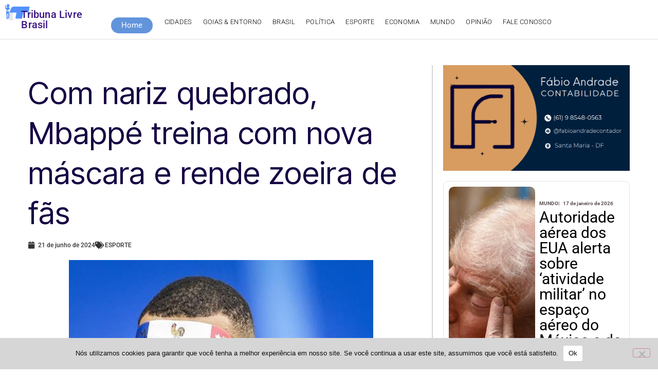

--- FILE ---
content_type: text/html; charset=UTF-8
request_url: https://tribunalivrebrasil.com.br/com-nariz-quebrado-mbappe-treina-com-nova-mascara-e-rende-zoeira-de-fas/
body_size: 37328
content:
<!doctype html>
<html lang="pt-BR" prefix="og: https://ogp.me/ns#">
<head>
	<meta charset="UTF-8">
	<meta name="viewport" content="width=device-width, initial-scale=1">
	<link rel="profile" href="https://gmpg.org/xfn/11">
	
<!-- Otimização para mecanismos de pesquisa pelo Rank Math - https://rankmath.com/ -->
<title>Com nariz quebrado, Mbappé treina com nova máscara e rende zoeira de fãs - Tribuna Livre Brasil</title>
<meta name="description" content="O atacante Kylian Mbappé mostrou que o nariz quebrado não vai tirá-lo da Eurocopa. Após se chocar com o zagueiro austríaco Kevin Danso, no jogo de abertura, o"/>
<meta name="robots" content="follow, index, max-snippet:-1, max-video-preview:-1, max-image-preview:large"/>
<link rel="canonical" href="https://tribunalivrebrasil.com.br/com-nariz-quebrado-mbappe-treina-com-nova-mascara-e-rende-zoeira-de-fas/" />
<meta property="og:locale" content="pt_BR" />
<meta property="og:type" content="article" />
<meta property="og:title" content="Com nariz quebrado, Mbappé treina com nova máscara e rende zoeira de fãs - Tribuna Livre Brasil" />
<meta property="og:description" content="O atacante Kylian Mbappé mostrou que o nariz quebrado não vai tirá-lo da Eurocopa. Após se chocar com o zagueiro austríaco Kevin Danso, no jogo de abertura, o" />
<meta property="og:url" content="https://tribunalivrebrasil.com.br/com-nariz-quebrado-mbappe-treina-com-nova-mascara-e-rende-zoeira-de-fas/" />
<meta property="og:site_name" content="Tribuna Livre Brasil" />
<meta property="article:section" content="ESPORTE" />
<meta property="og:updated_time" content="2024-06-21T07:17:08-03:00" />
<meta property="og:image" content="https://tribunalivrebrasil.com.br/wp-content/uploads/2024/06/ESPORTE-1-4.jpg" />
<meta property="og:image:secure_url" content="https://tribunalivrebrasil.com.br/wp-content/uploads/2024/06/ESPORTE-1-4.jpg" />
<meta property="og:image:width" content="596" />
<meta property="og:image:height" content="498" />
<meta property="og:image:alt" content="NARIZ" />
<meta property="og:image:type" content="image/jpeg" />
<meta property="article:published_time" content="2024-06-21T07:17:05-03:00" />
<meta property="article:modified_time" content="2024-06-21T07:17:08-03:00" />
<meta name="twitter:card" content="summary" />
<meta name="twitter:title" content="Com nariz quebrado, Mbappé treina com nova máscara e rende zoeira de fãs - Tribuna Livre Brasil" />
<meta name="twitter:description" content="O atacante Kylian Mbappé mostrou que o nariz quebrado não vai tirá-lo da Eurocopa. Após se chocar com o zagueiro austríaco Kevin Danso, no jogo de abertura, o" />
<meta name="twitter:image" content="https://tribunalivrebrasil.com.br/wp-content/uploads/2024/06/ESPORTE-1-4.jpg" />
<meta name="twitter:label1" content="Escrito por" />
<meta name="twitter:data1" content="Tribuna Livre" />
<meta name="twitter:label2" content="Tempo para leitura" />
<meta name="twitter:data2" content="1 minuto" />
<script type="application/ld+json" class="rank-math-schema">{"@context":"https://schema.org","@graph":[{"@type":"Place","@id":"https://tribunalivrebrasil.com.br/#place","geo":{"@type":"GeoCoordinates","latitude":"-16.00267","longitude":"-47.98548"},"hasMap":"https://www.google.com/maps/search/?api=1&amp;query=-16.00267,-47.98548"},{"@type":"Organization","@id":"https://tribunalivrebrasil.com.br/#organization","name":"Jornal Tribuna Livre Brasil","url":"https://tribunalivrebrasil.com.br","email":"tribunalivretjv@gmail.com","logo":{"@type":"ImageObject","@id":"https://tribunalivrebrasil.com.br/#logo","url":"http://tribunalivrebrasil.com.br/wp-content/uploads/2023/09/tribuna_livre_brasil-1.png","contentUrl":"http://tribunalivrebrasil.com.br/wp-content/uploads/2023/09/tribuna_livre_brasil-1.png","caption":"Tribuna Livre Brasil","inLanguage":"pt-BR","width":"206","height":"191"},"contactPoint":[{"@type":"ContactPoint","telephone":"6198277-7310","contactType":"customer support"}],"location":{"@id":"https://tribunalivrebrasil.com.br/#place"}},{"@type":"WebSite","@id":"https://tribunalivrebrasil.com.br/#website","url":"https://tribunalivrebrasil.com.br","name":"Tribuna Livre Brasil","alternateName":"Jornal Tribuna Livre Brasil","publisher":{"@id":"https://tribunalivrebrasil.com.br/#organization"},"inLanguage":"pt-BR"},{"@type":"ImageObject","@id":"https://tribunalivrebrasil.com.br/wp-content/uploads/2024/06/ESPORTE-1-4.jpg","url":"https://tribunalivrebrasil.com.br/wp-content/uploads/2024/06/ESPORTE-1-4.jpg","width":"596","height":"498","inLanguage":"pt-BR"},{"@type":"BreadcrumbList","@id":"https://tribunalivrebrasil.com.br/com-nariz-quebrado-mbappe-treina-com-nova-mascara-e-rende-zoeira-de-fas/#breadcrumb","itemListElement":[{"@type":"ListItem","position":"1","item":{"@id":"https://tribunalivrebrasil.com.br","name":"Home"}},{"@type":"ListItem","position":"2","item":{"@id":"https://tribunalivrebrasil.com.br/category/esporte/","name":"ESPORTE"}},{"@type":"ListItem","position":"3","item":{"@id":"https://tribunalivrebrasil.com.br/com-nariz-quebrado-mbappe-treina-com-nova-mascara-e-rende-zoeira-de-fas/","name":"Com nariz quebrado, Mbapp\u00e9 treina com nova m\u00e1scara e rende zoeira de f\u00e3s"}}]},{"@type":"WebPage","@id":"https://tribunalivrebrasil.com.br/com-nariz-quebrado-mbappe-treina-com-nova-mascara-e-rende-zoeira-de-fas/#webpage","url":"https://tribunalivrebrasil.com.br/com-nariz-quebrado-mbappe-treina-com-nova-mascara-e-rende-zoeira-de-fas/","name":"Com nariz quebrado, Mbapp\u00e9 treina com nova m\u00e1scara e rende zoeira de f\u00e3s - Tribuna Livre Brasil","datePublished":"2024-06-21T07:17:05-03:00","dateModified":"2024-06-21T07:17:08-03:00","isPartOf":{"@id":"https://tribunalivrebrasil.com.br/#website"},"primaryImageOfPage":{"@id":"https://tribunalivrebrasil.com.br/wp-content/uploads/2024/06/ESPORTE-1-4.jpg"},"inLanguage":"pt-BR","breadcrumb":{"@id":"https://tribunalivrebrasil.com.br/com-nariz-quebrado-mbappe-treina-com-nova-mascara-e-rende-zoeira-de-fas/#breadcrumb"}},{"@type":"Person","@id":"https://tribunalivrebrasil.com.br/tribuna-livre/tribuna-livre/","name":"Tribuna Livre","url":"https://tribunalivrebrasil.com.br/tribuna-livre/tribuna-livre/","image":{"@type":"ImageObject","@id":"https://secure.gravatar.com/avatar/f73e52fe870e24f3b7831544ed21e872a0d4e8a2825ce87f47f964f60943b751?s=96&amp;d=mm&amp;r=g","url":"https://secure.gravatar.com/avatar/f73e52fe870e24f3b7831544ed21e872a0d4e8a2825ce87f47f964f60943b751?s=96&amp;d=mm&amp;r=g","caption":"Tribuna Livre","inLanguage":"pt-BR"},"sameAs":["https://tribunalivrebrasil.com.br"],"worksFor":{"@id":"https://tribunalivrebrasil.com.br/#organization"}},{"@type":"BlogPosting","headline":"Com nariz quebrado, Mbapp\u00e9 treina com nova m\u00e1scara e rende zoeira de f\u00e3s - Tribuna Livre Brasil","keywords":"NARIZ,QUEBRADO,MBAPP\u00c9","datePublished":"2024-06-21T07:17:05-03:00","dateModified":"2024-06-21T07:17:08-03:00","articleSection":"ESPORTE","author":{"@id":"https://tribunalivrebrasil.com.br/tribuna-livre/tribuna-livre/","name":"Tribuna Livre"},"publisher":{"@id":"https://tribunalivrebrasil.com.br/#organization"},"description":"O atacante Kylian Mbapp\u00e9 mostrou que o nariz quebrado n\u00e3o vai tir\u00e1-lo da Eurocopa. Ap\u00f3s se chocar com o zagueiro austr\u00edaco Kevin Danso, no jogo de abertura, o","name":"Com nariz quebrado, Mbapp\u00e9 treina com nova m\u00e1scara e rende zoeira de f\u00e3s - Tribuna Livre Brasil","@id":"https://tribunalivrebrasil.com.br/com-nariz-quebrado-mbappe-treina-com-nova-mascara-e-rende-zoeira-de-fas/#richSnippet","isPartOf":{"@id":"https://tribunalivrebrasil.com.br/com-nariz-quebrado-mbappe-treina-com-nova-mascara-e-rende-zoeira-de-fas/#webpage"},"image":{"@id":"https://tribunalivrebrasil.com.br/wp-content/uploads/2024/06/ESPORTE-1-4.jpg"},"inLanguage":"pt-BR","mainEntityOfPage":{"@id":"https://tribunalivrebrasil.com.br/com-nariz-quebrado-mbappe-treina-com-nova-mascara-e-rende-zoeira-de-fas/#webpage"}}]}</script>
<!-- /Plugin de SEO Rank Math para WordPress -->

<link rel="alternate" type="application/rss+xml" title="Feed para Tribuna Livre Brasil &raquo;" href="https://tribunalivrebrasil.com.br/feed/" />
<link rel="alternate" type="application/rss+xml" title="Feed de comentários para Tribuna Livre Brasil &raquo;" href="https://tribunalivrebrasil.com.br/comments/feed/" />
<link rel="alternate" type="application/rss+xml" title="Feed de comentários para Tribuna Livre Brasil &raquo; Com nariz quebrado, Mbappé treina com nova máscara e rende zoeira de fãs" href="https://tribunalivrebrasil.com.br/com-nariz-quebrado-mbappe-treina-com-nova-mascara-e-rende-zoeira-de-fas/feed/" />
<link rel="alternate" title="oEmbed (JSON)" type="application/json+oembed" href="https://tribunalivrebrasil.com.br/wp-json/oembed/1.0/embed?url=https%3A%2F%2Ftribunalivrebrasil.com.br%2Fcom-nariz-quebrado-mbappe-treina-com-nova-mascara-e-rende-zoeira-de-fas%2F" />
<link rel="alternate" title="oEmbed (XML)" type="text/xml+oembed" href="https://tribunalivrebrasil.com.br/wp-json/oembed/1.0/embed?url=https%3A%2F%2Ftribunalivrebrasil.com.br%2Fcom-nariz-quebrado-mbappe-treina-com-nova-mascara-e-rende-zoeira-de-fas%2F&#038;format=xml" />
<style id='wp-img-auto-sizes-contain-inline-css'>
img:is([sizes=auto i],[sizes^="auto," i]){contain-intrinsic-size:3000px 1500px}
/*# sourceURL=wp-img-auto-sizes-contain-inline-css */
</style>
<style id='wp-emoji-styles-inline-css'>

	img.wp-smiley, img.emoji {
		display: inline !important;
		border: none !important;
		box-shadow: none !important;
		height: 1em !important;
		width: 1em !important;
		margin: 0 0.07em !important;
		vertical-align: -0.1em !important;
		background: none !important;
		padding: 0 !important;
	}
/*# sourceURL=wp-emoji-styles-inline-css */
</style>
<link rel='stylesheet' id='wp-block-library-css' href='https://tribunalivrebrasil.com.br/wp-includes/css/dist/block-library/style.min.css?ver=6.9' media='all' />
<style id='global-styles-inline-css'>
:root{--wp--preset--aspect-ratio--square: 1;--wp--preset--aspect-ratio--4-3: 4/3;--wp--preset--aspect-ratio--3-4: 3/4;--wp--preset--aspect-ratio--3-2: 3/2;--wp--preset--aspect-ratio--2-3: 2/3;--wp--preset--aspect-ratio--16-9: 16/9;--wp--preset--aspect-ratio--9-16: 9/16;--wp--preset--color--black: #000000;--wp--preset--color--cyan-bluish-gray: #abb8c3;--wp--preset--color--white: #ffffff;--wp--preset--color--pale-pink: #f78da7;--wp--preset--color--vivid-red: #cf2e2e;--wp--preset--color--luminous-vivid-orange: #ff6900;--wp--preset--color--luminous-vivid-amber: #fcb900;--wp--preset--color--light-green-cyan: #7bdcb5;--wp--preset--color--vivid-green-cyan: #00d084;--wp--preset--color--pale-cyan-blue: #8ed1fc;--wp--preset--color--vivid-cyan-blue: #0693e3;--wp--preset--color--vivid-purple: #9b51e0;--wp--preset--gradient--vivid-cyan-blue-to-vivid-purple: linear-gradient(135deg,rgb(6,147,227) 0%,rgb(155,81,224) 100%);--wp--preset--gradient--light-green-cyan-to-vivid-green-cyan: linear-gradient(135deg,rgb(122,220,180) 0%,rgb(0,208,130) 100%);--wp--preset--gradient--luminous-vivid-amber-to-luminous-vivid-orange: linear-gradient(135deg,rgb(252,185,0) 0%,rgb(255,105,0) 100%);--wp--preset--gradient--luminous-vivid-orange-to-vivid-red: linear-gradient(135deg,rgb(255,105,0) 0%,rgb(207,46,46) 100%);--wp--preset--gradient--very-light-gray-to-cyan-bluish-gray: linear-gradient(135deg,rgb(238,238,238) 0%,rgb(169,184,195) 100%);--wp--preset--gradient--cool-to-warm-spectrum: linear-gradient(135deg,rgb(74,234,220) 0%,rgb(151,120,209) 20%,rgb(207,42,186) 40%,rgb(238,44,130) 60%,rgb(251,105,98) 80%,rgb(254,248,76) 100%);--wp--preset--gradient--blush-light-purple: linear-gradient(135deg,rgb(255,206,236) 0%,rgb(152,150,240) 100%);--wp--preset--gradient--blush-bordeaux: linear-gradient(135deg,rgb(254,205,165) 0%,rgb(254,45,45) 50%,rgb(107,0,62) 100%);--wp--preset--gradient--luminous-dusk: linear-gradient(135deg,rgb(255,203,112) 0%,rgb(199,81,192) 50%,rgb(65,88,208) 100%);--wp--preset--gradient--pale-ocean: linear-gradient(135deg,rgb(255,245,203) 0%,rgb(182,227,212) 50%,rgb(51,167,181) 100%);--wp--preset--gradient--electric-grass: linear-gradient(135deg,rgb(202,248,128) 0%,rgb(113,206,126) 100%);--wp--preset--gradient--midnight: linear-gradient(135deg,rgb(2,3,129) 0%,rgb(40,116,252) 100%);--wp--preset--font-size--small: 13px;--wp--preset--font-size--medium: 20px;--wp--preset--font-size--large: 36px;--wp--preset--font-size--x-large: 42px;--wp--preset--spacing--20: 0.44rem;--wp--preset--spacing--30: 0.67rem;--wp--preset--spacing--40: 1rem;--wp--preset--spacing--50: 1.5rem;--wp--preset--spacing--60: 2.25rem;--wp--preset--spacing--70: 3.38rem;--wp--preset--spacing--80: 5.06rem;--wp--preset--shadow--natural: 6px 6px 9px rgba(0, 0, 0, 0.2);--wp--preset--shadow--deep: 12px 12px 50px rgba(0, 0, 0, 0.4);--wp--preset--shadow--sharp: 6px 6px 0px rgba(0, 0, 0, 0.2);--wp--preset--shadow--outlined: 6px 6px 0px -3px rgb(255, 255, 255), 6px 6px rgb(0, 0, 0);--wp--preset--shadow--crisp: 6px 6px 0px rgb(0, 0, 0);}:root { --wp--style--global--content-size: 800px;--wp--style--global--wide-size: 1200px; }:where(body) { margin: 0; }.wp-site-blocks > .alignleft { float: left; margin-right: 2em; }.wp-site-blocks > .alignright { float: right; margin-left: 2em; }.wp-site-blocks > .aligncenter { justify-content: center; margin-left: auto; margin-right: auto; }:where(.wp-site-blocks) > * { margin-block-start: 24px; margin-block-end: 0; }:where(.wp-site-blocks) > :first-child { margin-block-start: 0; }:where(.wp-site-blocks) > :last-child { margin-block-end: 0; }:root { --wp--style--block-gap: 24px; }:root :where(.is-layout-flow) > :first-child{margin-block-start: 0;}:root :where(.is-layout-flow) > :last-child{margin-block-end: 0;}:root :where(.is-layout-flow) > *{margin-block-start: 24px;margin-block-end: 0;}:root :where(.is-layout-constrained) > :first-child{margin-block-start: 0;}:root :where(.is-layout-constrained) > :last-child{margin-block-end: 0;}:root :where(.is-layout-constrained) > *{margin-block-start: 24px;margin-block-end: 0;}:root :where(.is-layout-flex){gap: 24px;}:root :where(.is-layout-grid){gap: 24px;}.is-layout-flow > .alignleft{float: left;margin-inline-start: 0;margin-inline-end: 2em;}.is-layout-flow > .alignright{float: right;margin-inline-start: 2em;margin-inline-end: 0;}.is-layout-flow > .aligncenter{margin-left: auto !important;margin-right: auto !important;}.is-layout-constrained > .alignleft{float: left;margin-inline-start: 0;margin-inline-end: 2em;}.is-layout-constrained > .alignright{float: right;margin-inline-start: 2em;margin-inline-end: 0;}.is-layout-constrained > .aligncenter{margin-left: auto !important;margin-right: auto !important;}.is-layout-constrained > :where(:not(.alignleft):not(.alignright):not(.alignfull)){max-width: var(--wp--style--global--content-size);margin-left: auto !important;margin-right: auto !important;}.is-layout-constrained > .alignwide{max-width: var(--wp--style--global--wide-size);}body .is-layout-flex{display: flex;}.is-layout-flex{flex-wrap: wrap;align-items: center;}.is-layout-flex > :is(*, div){margin: 0;}body .is-layout-grid{display: grid;}.is-layout-grid > :is(*, div){margin: 0;}body{padding-top: 0px;padding-right: 0px;padding-bottom: 0px;padding-left: 0px;}a:where(:not(.wp-element-button)){text-decoration: underline;}:root :where(.wp-element-button, .wp-block-button__link){background-color: #32373c;border-width: 0;color: #fff;font-family: inherit;font-size: inherit;font-style: inherit;font-weight: inherit;letter-spacing: inherit;line-height: inherit;padding-top: calc(0.667em + 2px);padding-right: calc(1.333em + 2px);padding-bottom: calc(0.667em + 2px);padding-left: calc(1.333em + 2px);text-decoration: none;text-transform: inherit;}.has-black-color{color: var(--wp--preset--color--black) !important;}.has-cyan-bluish-gray-color{color: var(--wp--preset--color--cyan-bluish-gray) !important;}.has-white-color{color: var(--wp--preset--color--white) !important;}.has-pale-pink-color{color: var(--wp--preset--color--pale-pink) !important;}.has-vivid-red-color{color: var(--wp--preset--color--vivid-red) !important;}.has-luminous-vivid-orange-color{color: var(--wp--preset--color--luminous-vivid-orange) !important;}.has-luminous-vivid-amber-color{color: var(--wp--preset--color--luminous-vivid-amber) !important;}.has-light-green-cyan-color{color: var(--wp--preset--color--light-green-cyan) !important;}.has-vivid-green-cyan-color{color: var(--wp--preset--color--vivid-green-cyan) !important;}.has-pale-cyan-blue-color{color: var(--wp--preset--color--pale-cyan-blue) !important;}.has-vivid-cyan-blue-color{color: var(--wp--preset--color--vivid-cyan-blue) !important;}.has-vivid-purple-color{color: var(--wp--preset--color--vivid-purple) !important;}.has-black-background-color{background-color: var(--wp--preset--color--black) !important;}.has-cyan-bluish-gray-background-color{background-color: var(--wp--preset--color--cyan-bluish-gray) !important;}.has-white-background-color{background-color: var(--wp--preset--color--white) !important;}.has-pale-pink-background-color{background-color: var(--wp--preset--color--pale-pink) !important;}.has-vivid-red-background-color{background-color: var(--wp--preset--color--vivid-red) !important;}.has-luminous-vivid-orange-background-color{background-color: var(--wp--preset--color--luminous-vivid-orange) !important;}.has-luminous-vivid-amber-background-color{background-color: var(--wp--preset--color--luminous-vivid-amber) !important;}.has-light-green-cyan-background-color{background-color: var(--wp--preset--color--light-green-cyan) !important;}.has-vivid-green-cyan-background-color{background-color: var(--wp--preset--color--vivid-green-cyan) !important;}.has-pale-cyan-blue-background-color{background-color: var(--wp--preset--color--pale-cyan-blue) !important;}.has-vivid-cyan-blue-background-color{background-color: var(--wp--preset--color--vivid-cyan-blue) !important;}.has-vivid-purple-background-color{background-color: var(--wp--preset--color--vivid-purple) !important;}.has-black-border-color{border-color: var(--wp--preset--color--black) !important;}.has-cyan-bluish-gray-border-color{border-color: var(--wp--preset--color--cyan-bluish-gray) !important;}.has-white-border-color{border-color: var(--wp--preset--color--white) !important;}.has-pale-pink-border-color{border-color: var(--wp--preset--color--pale-pink) !important;}.has-vivid-red-border-color{border-color: var(--wp--preset--color--vivid-red) !important;}.has-luminous-vivid-orange-border-color{border-color: var(--wp--preset--color--luminous-vivid-orange) !important;}.has-luminous-vivid-amber-border-color{border-color: var(--wp--preset--color--luminous-vivid-amber) !important;}.has-light-green-cyan-border-color{border-color: var(--wp--preset--color--light-green-cyan) !important;}.has-vivid-green-cyan-border-color{border-color: var(--wp--preset--color--vivid-green-cyan) !important;}.has-pale-cyan-blue-border-color{border-color: var(--wp--preset--color--pale-cyan-blue) !important;}.has-vivid-cyan-blue-border-color{border-color: var(--wp--preset--color--vivid-cyan-blue) !important;}.has-vivid-purple-border-color{border-color: var(--wp--preset--color--vivid-purple) !important;}.has-vivid-cyan-blue-to-vivid-purple-gradient-background{background: var(--wp--preset--gradient--vivid-cyan-blue-to-vivid-purple) !important;}.has-light-green-cyan-to-vivid-green-cyan-gradient-background{background: var(--wp--preset--gradient--light-green-cyan-to-vivid-green-cyan) !important;}.has-luminous-vivid-amber-to-luminous-vivid-orange-gradient-background{background: var(--wp--preset--gradient--luminous-vivid-amber-to-luminous-vivid-orange) !important;}.has-luminous-vivid-orange-to-vivid-red-gradient-background{background: var(--wp--preset--gradient--luminous-vivid-orange-to-vivid-red) !important;}.has-very-light-gray-to-cyan-bluish-gray-gradient-background{background: var(--wp--preset--gradient--very-light-gray-to-cyan-bluish-gray) !important;}.has-cool-to-warm-spectrum-gradient-background{background: var(--wp--preset--gradient--cool-to-warm-spectrum) !important;}.has-blush-light-purple-gradient-background{background: var(--wp--preset--gradient--blush-light-purple) !important;}.has-blush-bordeaux-gradient-background{background: var(--wp--preset--gradient--blush-bordeaux) !important;}.has-luminous-dusk-gradient-background{background: var(--wp--preset--gradient--luminous-dusk) !important;}.has-pale-ocean-gradient-background{background: var(--wp--preset--gradient--pale-ocean) !important;}.has-electric-grass-gradient-background{background: var(--wp--preset--gradient--electric-grass) !important;}.has-midnight-gradient-background{background: var(--wp--preset--gradient--midnight) !important;}.has-small-font-size{font-size: var(--wp--preset--font-size--small) !important;}.has-medium-font-size{font-size: var(--wp--preset--font-size--medium) !important;}.has-large-font-size{font-size: var(--wp--preset--font-size--large) !important;}.has-x-large-font-size{font-size: var(--wp--preset--font-size--x-large) !important;}
:root :where(.wp-block-pullquote){font-size: 1.5em;line-height: 1.6;}
/*# sourceURL=global-styles-inline-css */
</style>
<link rel='stylesheet' id='cookie-notice-front-css' href='https://tribunalivrebrasil.com.br/wp-content/plugins/cookie-notice/css/front.min.css?ver=2.5.11' media='all' />
<link rel='stylesheet' id='wp_automatic_gallery_style-css' href='https://tribunalivrebrasil.com.br/wp-content/plugins/wp-automatic/css/wp-automatic.css?ver=1.0.0' media='all' />
<link rel='stylesheet' id='hello-elementor-css' href='https://tribunalivrebrasil.com.br/wp-content/themes/hello-elementor/assets/css/reset.css?ver=3.4.5' media='all' />
<link rel='stylesheet' id='hello-elementor-theme-style-css' href='https://tribunalivrebrasil.com.br/wp-content/themes/hello-elementor/assets/css/theme.css?ver=3.4.5' media='all' />
<link rel='stylesheet' id='hello-elementor-header-footer-css' href='https://tribunalivrebrasil.com.br/wp-content/themes/hello-elementor/assets/css/header-footer.css?ver=3.4.5' media='all' />
<link rel='stylesheet' id='elementor-frontend-css' href='https://tribunalivrebrasil.com.br/wp-content/plugins/elementor/assets/css/frontend.min.css?ver=3.34.1' media='all' />
<link rel='stylesheet' id='elementor-post-56493-css' href='https://tribunalivrebrasil.com.br/wp-content/uploads/elementor/css/post-56493.css?ver=1768661735' media='all' />
<link rel='stylesheet' id='widget-image-css' href='https://tribunalivrebrasil.com.br/wp-content/plugins/elementor/assets/css/widget-image.min.css?ver=3.34.1' media='all' />
<link rel='stylesheet' id='e-animation-zoomIn-css' href='https://tribunalivrebrasil.com.br/wp-content/plugins/elementor/assets/lib/animations/styles/zoomIn.min.css?ver=3.34.1' media='all' />
<link rel='stylesheet' id='widget-heading-css' href='https://tribunalivrebrasil.com.br/wp-content/plugins/elementor/assets/css/widget-heading.min.css?ver=3.34.1' media='all' />
<link rel='stylesheet' id='widget-nav-menu-css' href='https://tribunalivrebrasil.com.br/wp-content/plugins/elementor-pro/assets/css/widget-nav-menu.min.css?ver=3.34.0' media='all' />
<link rel='stylesheet' id='widget-search-css' href='https://tribunalivrebrasil.com.br/wp-content/plugins/elementor-pro/assets/css/widget-search.min.css?ver=3.34.0' media='all' />
<link rel='stylesheet' id='e-sticky-css' href='https://tribunalivrebrasil.com.br/wp-content/plugins/elementor-pro/assets/css/modules/sticky.min.css?ver=3.34.0' media='all' />
<link rel='stylesheet' id='widget-post-info-css' href='https://tribunalivrebrasil.com.br/wp-content/plugins/elementor-pro/assets/css/widget-post-info.min.css?ver=3.34.0' media='all' />
<link rel='stylesheet' id='widget-icon-list-css' href='https://tribunalivrebrasil.com.br/wp-content/plugins/elementor/assets/css/widget-icon-list.min.css?ver=3.34.1' media='all' />
<link rel='stylesheet' id='elementor-icons-shared-0-css' href='https://tribunalivrebrasil.com.br/wp-content/plugins/elementor/assets/lib/font-awesome/css/fontawesome.min.css?ver=5.15.3' media='all' />
<link rel='stylesheet' id='elementor-icons-fa-regular-css' href='https://tribunalivrebrasil.com.br/wp-content/plugins/elementor/assets/lib/font-awesome/css/regular.min.css?ver=5.15.3' media='all' />
<link rel='stylesheet' id='elementor-icons-fa-solid-css' href='https://tribunalivrebrasil.com.br/wp-content/plugins/elementor/assets/lib/font-awesome/css/solid.min.css?ver=5.15.3' media='all' />
<link rel='stylesheet' id='widget-share-buttons-css' href='https://tribunalivrebrasil.com.br/wp-content/plugins/elementor-pro/assets/css/widget-share-buttons.min.css?ver=3.34.0' media='all' />
<link rel='stylesheet' id='e-apple-webkit-css' href='https://tribunalivrebrasil.com.br/wp-content/plugins/elementor/assets/css/conditionals/apple-webkit.min.css?ver=3.34.1' media='all' />
<link rel='stylesheet' id='elementor-icons-fa-brands-css' href='https://tribunalivrebrasil.com.br/wp-content/plugins/elementor/assets/lib/font-awesome/css/brands.min.css?ver=5.15.3' media='all' />
<link rel='stylesheet' id='widget-loop-common-css' href='https://tribunalivrebrasil.com.br/wp-content/plugins/elementor-pro/assets/css/widget-loop-common.min.css?ver=3.34.0' media='all' />
<link rel='stylesheet' id='widget-loop-grid-css' href='https://tribunalivrebrasil.com.br/wp-content/plugins/elementor-pro/assets/css/widget-loop-grid.min.css?ver=3.34.0' media='all' />
<link rel='stylesheet' id='elementor-icons-css' href='https://tribunalivrebrasil.com.br/wp-content/plugins/elementor/assets/lib/eicons/css/elementor-icons.min.css?ver=5.45.0' media='all' />
<link rel='stylesheet' id='elementor-post-56495-css' href='https://tribunalivrebrasil.com.br/wp-content/uploads/elementor/css/post-56495.css?ver=1768661735' media='all' />
<link rel='stylesheet' id='elementor-post-56511-css' href='https://tribunalivrebrasil.com.br/wp-content/uploads/elementor/css/post-56511.css?ver=1768661735' media='all' />
<link rel='stylesheet' id='elementor-post-1964-css' href='https://tribunalivrebrasil.com.br/wp-content/uploads/elementor/css/post-1964.css?ver=1768661750' media='all' />
<link rel='stylesheet' id='elementor-gf-local-roboto-css' href='http://tribunalivrebrasil.com.br/wp-content/uploads/elementor/google-fonts/css/roboto.css?ver=1742236050' media='all' />
<link rel='stylesheet' id='elementor-gf-local-robotoslab-css' href='http://tribunalivrebrasil.com.br/wp-content/uploads/elementor/google-fonts/css/robotoslab.css?ver=1742236068' media='all' />
<link rel='stylesheet' id='elementor-gf-intertight-css' href='https://fonts.googleapis.com/css?family=Inter+Tight:100,100italic,200,200italic,300,300italic,400,400italic,500,500italic,600,600italic,700,700italic,800,800italic,900,900italic&#038;display=swap' media='all' />
<script id="cookie-notice-front-js-before">
var cnArgs = {"ajaxUrl":"https:\/\/tribunalivrebrasil.com.br\/wp-admin\/admin-ajax.php","nonce":"ec11a081be","hideEffect":"slide","position":"bottom","onScroll":false,"onScrollOffset":100,"onClick":false,"cookieName":"cookie_notice_accepted","cookieTime":2592000,"cookieTimeRejected":2592000,"globalCookie":false,"redirection":false,"cache":false,"revokeCookies":false,"revokeCookiesOpt":"automatic"};

//# sourceURL=cookie-notice-front-js-before
</script>
<script src="https://tribunalivrebrasil.com.br/wp-content/plugins/cookie-notice/js/front.min.js?ver=2.5.11" id="cookie-notice-front-js"></script>
<script src="https://tribunalivrebrasil.com.br/wp-includes/js/jquery/jquery.min.js?ver=3.7.1" id="jquery-core-js"></script>
<script src="https://tribunalivrebrasil.com.br/wp-includes/js/jquery/jquery-migrate.min.js?ver=3.4.1" id="jquery-migrate-js"></script>
<script src="https://tribunalivrebrasil.com.br/wp-content/plugins/wp-automatic/js/main-front.js?ver=6.9" id="wp_automatic_gallery-js"></script>
<link rel="https://api.w.org/" href="https://tribunalivrebrasil.com.br/wp-json/" /><link rel="alternate" title="JSON" type="application/json" href="https://tribunalivrebrasil.com.br/wp-json/wp/v2/posts/34619" /><link rel="EditURI" type="application/rsd+xml" title="RSD" href="https://tribunalivrebrasil.com.br/xmlrpc.php?rsd" />
<meta name="generator" content="WordPress 6.9" />
<link rel='shortlink' href='https://tribunalivrebrasil.com.br/?p=34619' />
<!-- Google tag (gtag.js) -->
<script async src="https://www.googletagmanager.com/gtag/js?id=G-ETRJ1P8ZHT"></script>
<script>
  window.dataLayer = window.dataLayer || [];
  function gtag(){dataLayer.push(arguments);}
  gtag('js', new Date());

  gtag('config', 'G-ETRJ1P8ZHT');
</script>
			<style>
				.e-con.e-parent:nth-of-type(n+4):not(.e-lazyloaded):not(.e-no-lazyload),
				.e-con.e-parent:nth-of-type(n+4):not(.e-lazyloaded):not(.e-no-lazyload) * {
					background-image: none !important;
				}
				@media screen and (max-height: 1024px) {
					.e-con.e-parent:nth-of-type(n+3):not(.e-lazyloaded):not(.e-no-lazyload),
					.e-con.e-parent:nth-of-type(n+3):not(.e-lazyloaded):not(.e-no-lazyload) * {
						background-image: none !important;
					}
				}
				@media screen and (max-height: 640px) {
					.e-con.e-parent:nth-of-type(n+2):not(.e-lazyloaded):not(.e-no-lazyload),
					.e-con.e-parent:nth-of-type(n+2):not(.e-lazyloaded):not(.e-no-lazyload) * {
						background-image: none !important;
					}
				}
			</style>
			<script id="google_gtagjs" src="https://www.googletagmanager.com/gtag/js?id=G-GECJX5G9WY" async></script>
<script id="google_gtagjs-inline">
window.dataLayer = window.dataLayer || [];function gtag(){dataLayer.push(arguments);}gtag('js', new Date());gtag('config', 'G-GECJX5G9WY', {} );
</script>
<link rel="icon" href="https://tribunalivrebrasil.com.br/wp-content/uploads/2023/04/icon-tribuna-livre-brasil-150x150.png" sizes="32x32" />
<link rel="icon" href="https://tribunalivrebrasil.com.br/wp-content/uploads/2023/04/icon-tribuna-livre-brasil.png" sizes="192x192" />
<link rel="apple-touch-icon" href="https://tribunalivrebrasil.com.br/wp-content/uploads/2023/04/icon-tribuna-livre-brasil.png" />
<meta name="msapplication-TileImage" content="https://tribunalivrebrasil.com.br/wp-content/uploads/2023/04/icon-tribuna-livre-brasil.png" />
</head>
<body class="wp-singular post-template-default single single-post postid-34619 single-format-standard wp-custom-logo wp-embed-responsive wp-theme-hello-elementor cookies-not-set hello-elementor-default elementor-default elementor-kit-56493 elementor-page-1964">


<a class="skip-link screen-reader-text" href="#content">Ir para o conteúdo</a>

		<header data-elementor-type="header" data-elementor-id="56495" class="elementor elementor-56495 elementor-location-header" data-elementor-post-type="elementor_library">
			<div class="elementor-element elementor-element-72870e79 menu e-flex e-con-boxed e-con e-parent" data-id="72870e79" data-element_type="container" data-settings="{&quot;background_background&quot;:&quot;classic&quot;,&quot;sticky&quot;:&quot;top&quot;,&quot;sticky_on&quot;:[&quot;desktop&quot;,&quot;tablet&quot;,&quot;mobile&quot;],&quot;sticky_offset&quot;:0,&quot;sticky_effects_offset&quot;:0,&quot;sticky_anchor_link_offset&quot;:0}">
					<div class="e-con-inner">
				<div class="elementor-element elementor-element-174357e0 elementor-widget__width-initial elementor-widget elementor-widget-theme-site-logo elementor-widget-image" data-id="174357e0" data-element_type="widget" data-widget_type="theme-site-logo.default">
				<div class="elementor-widget-container">
											<a href="https://tribunalivrebrasil.com.br">
			<img width="93" height="58" src="https://tribunalivrebrasil.com.br/wp-content/uploads/2026/01/logo_imagem.webp" class="attachment-full size-full wp-image-56498" alt="" />				</a>
											</div>
				</div>
				<div class="elementor-element elementor-element-588dde0e elementor-widget__width-initial elementor-hidden-mobile elementor-hidden-tablet elementor-invisible elementor-widget elementor-widget-heading" data-id="588dde0e" data-element_type="widget" data-settings="{&quot;_animation&quot;:&quot;zoomIn&quot;}" data-widget_type="heading.default">
				<div class="elementor-widget-container">
					<h1 class="elementor-heading-title elementor-size-default"><a href="https://tribunalivrebrasil.com.br">Tribuna Livre Brasil</a></h1>				</div>
				</div>
				<div class="elementor-element elementor-element-b0ce4a3 elementor-align-right elementor-widget__width-initial elementor-mobile-align-center elementor-hidden-mobile elementor-hidden-tablet elementor-widget elementor-widget-button" data-id="b0ce4a3" data-element_type="widget" data-widget_type="button.default">
				<div class="elementor-widget-container">
									<div class="elementor-button-wrapper">
					<a class="elementor-button elementor-button-link elementor-size-sm" href="https://tribunalivrebrasil.com.br" id="Com nariz quebrado, Mbappé treina com nova máscara e rende zoeira de fãs">
						<span class="elementor-button-content-wrapper">
									<span class="elementor-button-text">Home</span>
					</span>
					</a>
				</div>
								</div>
				</div>
				<div class="elementor-element elementor-element-3a3d62db elementor-nav-menu__align-center elementor-nav-menu--stretch elementor-widget__width-initial elementor-hidden-tablet elementor-hidden-mobile elementor-nav-menu--dropdown-tablet elementor-nav-menu__text-align-aside elementor-nav-menu--toggle elementor-nav-menu--burger elementor-widget elementor-widget-nav-menu" data-id="3a3d62db" data-element_type="widget" data-settings="{&quot;full_width&quot;:&quot;stretch&quot;,&quot;layout&quot;:&quot;horizontal&quot;,&quot;submenu_icon&quot;:{&quot;value&quot;:&quot;&lt;i class=\&quot;fas fa-caret-down\&quot; aria-hidden=\&quot;true\&quot;&gt;&lt;\/i&gt;&quot;,&quot;library&quot;:&quot;fa-solid&quot;},&quot;toggle&quot;:&quot;burger&quot;}" data-widget_type="nav-menu.default">
				<div class="elementor-widget-container">
								<nav aria-label="Menu" class="elementor-nav-menu--main elementor-nav-menu__container elementor-nav-menu--layout-horizontal e--pointer-underline e--animation-fade">
				<ul id="menu-1-3a3d62db" class="elementor-nav-menu"><li class="menu-item menu-item-type-taxonomy menu-item-object-category menu-item-1895"><a href="https://tribunalivrebrasil.com.br/category/cidades-df/" class="elementor-item">CIDADES</a></li>
<li class="menu-item menu-item-type-taxonomy menu-item-object-category menu-item-1896"><a href="https://tribunalivrebrasil.com.br/category/entorno-df/" class="elementor-item">GOIAS &amp; ENTORNO</a></li>
<li class="menu-item menu-item-type-taxonomy menu-item-object-category menu-item-139"><a href="https://tribunalivrebrasil.com.br/category/brasil/" class="elementor-item">BRASIL</a></li>
<li class="menu-item menu-item-type-taxonomy menu-item-object-category menu-item-146"><a href="https://tribunalivrebrasil.com.br/category/politica/" class="elementor-item">POLÍTICA</a></li>
<li class="menu-item menu-item-type-taxonomy menu-item-object-category current-post-ancestor current-menu-parent current-post-parent menu-item-143"><a href="https://tribunalivrebrasil.com.br/category/esporte/" class="elementor-item">ESPORTE</a></li>
<li class="menu-item menu-item-type-taxonomy menu-item-object-category menu-item-1897"><a href="https://tribunalivrebrasil.com.br/category/economia/" class="elementor-item">ECONOMIA</a></li>
<li class="menu-item menu-item-type-taxonomy menu-item-object-category menu-item-144"><a href="https://tribunalivrebrasil.com.br/category/mundo/" class="elementor-item">MUNDO</a></li>
<li class="menu-item menu-item-type-taxonomy menu-item-object-category menu-item-145"><a href="https://tribunalivrebrasil.com.br/category/opiniao/" class="elementor-item">OPINIÃO</a></li>
<li class="menu-item menu-item-type-post_type menu-item-object-page menu-item-2528"><a href="https://tribunalivrebrasil.com.br/contato/" class="elementor-item">FALE CONOSCO</a></li>
</ul>			</nav>
					<div class="elementor-menu-toggle" role="button" tabindex="0" aria-label="Alternar menu" aria-expanded="false">
			<i aria-hidden="true" role="presentation" class="elementor-menu-toggle__icon--open eicon-menu-bar"></i><i aria-hidden="true" role="presentation" class="elementor-menu-toggle__icon--close eicon-close"></i>		</div>
					<nav class="elementor-nav-menu--dropdown elementor-nav-menu__container" aria-hidden="true">
				<ul id="menu-2-3a3d62db" class="elementor-nav-menu"><li class="menu-item menu-item-type-taxonomy menu-item-object-category menu-item-1895"><a href="https://tribunalivrebrasil.com.br/category/cidades-df/" class="elementor-item" tabindex="-1">CIDADES</a></li>
<li class="menu-item menu-item-type-taxonomy menu-item-object-category menu-item-1896"><a href="https://tribunalivrebrasil.com.br/category/entorno-df/" class="elementor-item" tabindex="-1">GOIAS &amp; ENTORNO</a></li>
<li class="menu-item menu-item-type-taxonomy menu-item-object-category menu-item-139"><a href="https://tribunalivrebrasil.com.br/category/brasil/" class="elementor-item" tabindex="-1">BRASIL</a></li>
<li class="menu-item menu-item-type-taxonomy menu-item-object-category menu-item-146"><a href="https://tribunalivrebrasil.com.br/category/politica/" class="elementor-item" tabindex="-1">POLÍTICA</a></li>
<li class="menu-item menu-item-type-taxonomy menu-item-object-category current-post-ancestor current-menu-parent current-post-parent menu-item-143"><a href="https://tribunalivrebrasil.com.br/category/esporte/" class="elementor-item" tabindex="-1">ESPORTE</a></li>
<li class="menu-item menu-item-type-taxonomy menu-item-object-category menu-item-1897"><a href="https://tribunalivrebrasil.com.br/category/economia/" class="elementor-item" tabindex="-1">ECONOMIA</a></li>
<li class="menu-item menu-item-type-taxonomy menu-item-object-category menu-item-144"><a href="https://tribunalivrebrasil.com.br/category/mundo/" class="elementor-item" tabindex="-1">MUNDO</a></li>
<li class="menu-item menu-item-type-taxonomy menu-item-object-category menu-item-145"><a href="https://tribunalivrebrasil.com.br/category/opiniao/" class="elementor-item" tabindex="-1">OPINIÃO</a></li>
<li class="menu-item menu-item-type-post_type menu-item-object-page menu-item-2528"><a href="https://tribunalivrebrasil.com.br/contato/" class="elementor-item" tabindex="-1">FALE CONOSCO</a></li>
</ul>			</nav>
						</div>
				</div>
				<div class="elementor-element elementor-element-6eb72e13 elementor-widget__width-initial elementor-widget elementor-widget-search" data-id="6eb72e13" data-element_type="widget" data-settings="{&quot;submit_trigger&quot;:&quot;key_enter&quot;,&quot;pagination_type_options&quot;:&quot;none&quot;}" data-widget_type="search.default">
				<div class="elementor-widget-container">
							<search class="e-search hidden" role="search">
			<form class="e-search-form" action="https://tribunalivrebrasil.com.br" method="get">

				
				<label class="e-search-label" for="search-6eb72e13">
					<span class="elementor-screen-only">
						Pesquisar					</span>
									</label>

				<div class="e-search-input-wrapper">
					<input id="search-6eb72e13" placeholder="Pesquisar..." class="e-search-input" type="search" name="s" value="" autocomplete="off" role="combobox" aria-autocomplete="list" aria-expanded="false" aria-controls="results-6eb72e13" aria-haspopup="listbox">
					<i aria-hidden="true" class="fas fa-times"></i>										<output id="results-6eb72e13" class="e-search-results-container hide-loader" aria-live="polite" aria-atomic="true" aria-label="Resultados da pesquisa" tabindex="0">
						<div class="e-search-results"></div>
											</output>
									</div>
				
				
				<button class="e-search-submit elementor-screen-only " type="submit" aria-label="Pesquisar">
					
									</button>
				<input type="hidden" name="e_search_props" value="6eb72e13-56495">
			</form>
		</search>
						</div>
				</div>
				<div class="elementor-element elementor-element-ac940e8 elementor-nav-menu__align-center elementor-nav-menu--stretch elementor-widget__width-initial elementor-hidden-desktop elementor-nav-menu--dropdown-tablet elementor-nav-menu__text-align-aside elementor-nav-menu--toggle elementor-nav-menu--burger elementor-widget elementor-widget-nav-menu" data-id="ac940e8" data-element_type="widget" data-settings="{&quot;full_width&quot;:&quot;stretch&quot;,&quot;layout&quot;:&quot;horizontal&quot;,&quot;submenu_icon&quot;:{&quot;value&quot;:&quot;&lt;i class=\&quot;fas fa-caret-down\&quot; aria-hidden=\&quot;true\&quot;&gt;&lt;\/i&gt;&quot;,&quot;library&quot;:&quot;fa-solid&quot;},&quot;toggle&quot;:&quot;burger&quot;}" data-widget_type="nav-menu.default">
				<div class="elementor-widget-container">
								<nav aria-label="Menu" class="elementor-nav-menu--main elementor-nav-menu__container elementor-nav-menu--layout-horizontal e--pointer-underline e--animation-fade">
				<ul id="menu-1-ac940e8" class="elementor-nav-menu"><li class="menu-item menu-item-type-taxonomy menu-item-object-category menu-item-1895"><a href="https://tribunalivrebrasil.com.br/category/cidades-df/" class="elementor-item">CIDADES</a></li>
<li class="menu-item menu-item-type-taxonomy menu-item-object-category menu-item-1896"><a href="https://tribunalivrebrasil.com.br/category/entorno-df/" class="elementor-item">GOIAS &amp; ENTORNO</a></li>
<li class="menu-item menu-item-type-taxonomy menu-item-object-category menu-item-139"><a href="https://tribunalivrebrasil.com.br/category/brasil/" class="elementor-item">BRASIL</a></li>
<li class="menu-item menu-item-type-taxonomy menu-item-object-category menu-item-146"><a href="https://tribunalivrebrasil.com.br/category/politica/" class="elementor-item">POLÍTICA</a></li>
<li class="menu-item menu-item-type-taxonomy menu-item-object-category current-post-ancestor current-menu-parent current-post-parent menu-item-143"><a href="https://tribunalivrebrasil.com.br/category/esporte/" class="elementor-item">ESPORTE</a></li>
<li class="menu-item menu-item-type-taxonomy menu-item-object-category menu-item-1897"><a href="https://tribunalivrebrasil.com.br/category/economia/" class="elementor-item">ECONOMIA</a></li>
<li class="menu-item menu-item-type-taxonomy menu-item-object-category menu-item-144"><a href="https://tribunalivrebrasil.com.br/category/mundo/" class="elementor-item">MUNDO</a></li>
<li class="menu-item menu-item-type-taxonomy menu-item-object-category menu-item-145"><a href="https://tribunalivrebrasil.com.br/category/opiniao/" class="elementor-item">OPINIÃO</a></li>
<li class="menu-item menu-item-type-post_type menu-item-object-page menu-item-2528"><a href="https://tribunalivrebrasil.com.br/contato/" class="elementor-item">FALE CONOSCO</a></li>
</ul>			</nav>
					<div class="elementor-menu-toggle" role="button" tabindex="0" aria-label="Alternar menu" aria-expanded="false">
			<i aria-hidden="true" role="presentation" class="elementor-menu-toggle__icon--open eicon-menu-bar"></i><i aria-hidden="true" role="presentation" class="elementor-menu-toggle__icon--close eicon-close"></i>		</div>
					<nav class="elementor-nav-menu--dropdown elementor-nav-menu__container" aria-hidden="true">
				<ul id="menu-2-ac940e8" class="elementor-nav-menu"><li class="menu-item menu-item-type-taxonomy menu-item-object-category menu-item-1895"><a href="https://tribunalivrebrasil.com.br/category/cidades-df/" class="elementor-item" tabindex="-1">CIDADES</a></li>
<li class="menu-item menu-item-type-taxonomy menu-item-object-category menu-item-1896"><a href="https://tribunalivrebrasil.com.br/category/entorno-df/" class="elementor-item" tabindex="-1">GOIAS &amp; ENTORNO</a></li>
<li class="menu-item menu-item-type-taxonomy menu-item-object-category menu-item-139"><a href="https://tribunalivrebrasil.com.br/category/brasil/" class="elementor-item" tabindex="-1">BRASIL</a></li>
<li class="menu-item menu-item-type-taxonomy menu-item-object-category menu-item-146"><a href="https://tribunalivrebrasil.com.br/category/politica/" class="elementor-item" tabindex="-1">POLÍTICA</a></li>
<li class="menu-item menu-item-type-taxonomy menu-item-object-category current-post-ancestor current-menu-parent current-post-parent menu-item-143"><a href="https://tribunalivrebrasil.com.br/category/esporte/" class="elementor-item" tabindex="-1">ESPORTE</a></li>
<li class="menu-item menu-item-type-taxonomy menu-item-object-category menu-item-1897"><a href="https://tribunalivrebrasil.com.br/category/economia/" class="elementor-item" tabindex="-1">ECONOMIA</a></li>
<li class="menu-item menu-item-type-taxonomy menu-item-object-category menu-item-144"><a href="https://tribunalivrebrasil.com.br/category/mundo/" class="elementor-item" tabindex="-1">MUNDO</a></li>
<li class="menu-item menu-item-type-taxonomy menu-item-object-category menu-item-145"><a href="https://tribunalivrebrasil.com.br/category/opiniao/" class="elementor-item" tabindex="-1">OPINIÃO</a></li>
<li class="menu-item menu-item-type-post_type menu-item-object-page menu-item-2528"><a href="https://tribunalivrebrasil.com.br/contato/" class="elementor-item" tabindex="-1">FALE CONOSCO</a></li>
</ul>			</nav>
						</div>
				</div>
					</div>
				</div>
				</header>
				<div data-elementor-type="single-post" data-elementor-id="1964" class="elementor elementor-1964 elementor-location-single post-34619 post type-post status-publish format-standard has-post-thumbnail hentry category-esporte" data-elementor-post-type="elementor_library">
			<div class="elementor-element elementor-element-c2fa1ae elementor-hidden-desktop elementor-hidden-tablet elementor-hidden-mobile e-flex e-con-boxed e-con e-parent" data-id="c2fa1ae" data-element_type="container">
					<div class="e-con-inner">
				<div class="elementor-element elementor-element-9eae1e9 elementor-widget elementor-widget-shortcode" data-id="9eae1e9" data-element_type="widget" data-widget_type="shortcode.default">
				<div class="elementor-widget-container">
							<div class="elementor-shortcode"><nav aria-label="breadcrumbs" class="rank-math-breadcrumb"><p><a href="https://tribunalivrebrasil.com.br">Home</a><span class="separator"> - </span><a href="https://tribunalivrebrasil.com.br/category/esporte/">ESPORTE</a><span class="separator"> - </span><span class="last">Com nariz quebrado, Mbappé treina com nova máscara e rende zoeira de fãs</span></p></nav></div>
						</div>
				</div>
					</div>
				</div>
		<div class="elementor-element elementor-element-746e675 e-flex e-con-boxed e-con e-parent" data-id="746e675" data-element_type="container">
					<div class="e-con-inner">
		<div class="elementor-element elementor-element-29d4049 e-con-full e-flex e-con e-child" data-id="29d4049" data-element_type="container">
				<div class="elementor-element elementor-element-ca876f2 elementor-widget__width-initial elementor-widget elementor-widget-theme-post-title elementor-page-title elementor-widget-heading" data-id="ca876f2" data-element_type="widget" data-widget_type="theme-post-title.default">
				<div class="elementor-widget-container">
					<h1 class="elementor-heading-title elementor-size-default">Com nariz quebrado, Mbappé treina com nova máscara e rende zoeira de fãs</h1>				</div>
				</div>
				<div class="elementor-element elementor-element-845dc0c elementor-widget elementor-widget-post-info" data-id="845dc0c" data-element_type="widget" data-widget_type="post-info.default">
				<div class="elementor-widget-container">
							<ul class="elementor-inline-items elementor-icon-list-items elementor-post-info">
								<li class="elementor-icon-list-item elementor-repeater-item-c4d0f0b elementor-inline-item" itemprop="datePublished">
										<span class="elementor-icon-list-icon">
								<i aria-hidden="true" class="fas fa-calendar"></i>							</span>
									<span class="elementor-icon-list-text elementor-post-info__item elementor-post-info__item--type-date">
										<time>21 de junho de 2024</time>					</span>
								</li>
				<li class="elementor-icon-list-item elementor-repeater-item-7ad9b8c elementor-inline-item" itemprop="about">
										<span class="elementor-icon-list-icon">
								<i aria-hidden="true" class="fas fa-tags"></i>							</span>
									<span class="elementor-icon-list-text elementor-post-info__item elementor-post-info__item--type-terms">
										<span class="elementor-post-info__terms-list">
				<a href="https://tribunalivrebrasil.com.br/category/esporte/" class="elementor-post-info__terms-list-item">ESPORTE</a>				</span>
					</span>
								</li>
				</ul>
						</div>
				</div>
				<div class="elementor-element elementor-element-fe62a36 elementor-widget__width-initial elementor-widget elementor-widget-theme-post-featured-image elementor-widget-image" data-id="fe62a36" data-element_type="widget" data-widget_type="theme-post-featured-image.default">
				<div class="elementor-widget-container">
												<figure class="wp-caption">
											<a href="https://tribunalivrebrasil.com.br/wp-content/uploads/2024/06/ESPORTE-1-4.jpg" data-elementor-open-lightbox="yes" data-elementor-lightbox-title="Com nariz quebrado, Mbappé treina com nova máscara e rende zoeira de fãs" data-e-action-hash="#elementor-action%3Aaction%3Dlightbox%26settings%3DeyJpZCI6MzQ2MjAsInVybCI6Imh0dHBzOlwvXC90cmlidW5hbGl2cmVicmFzaWwuY29tLmJyXC93cC1jb250ZW50XC91cGxvYWRzXC8yMDI0XC8wNlwvRVNQT1JURS0xLTQuanBnIn0%3D">
							<img fetchpriority="high" width="596" height="498" src="https://tribunalivrebrasil.com.br/wp-content/uploads/2024/06/ESPORTE-1-4.jpg" class="attachment-full size-full wp-image-34620" alt="" srcset="https://tribunalivrebrasil.com.br/wp-content/uploads/2024/06/ESPORTE-1-4.jpg 596w, https://tribunalivrebrasil.com.br/wp-content/uploads/2024/06/ESPORTE-1-4-300x251.jpg 300w" sizes="(max-width: 596px) 100vw, 596px" />								</a>
											<figcaption class="widget-image-caption wp-caption-text">Kylian Mbappé treina de máscara na preparação para jogo contra a Holanda. Foto: ANP/ANP via Getty Images</figcaption>
										</figure>
									</div>
				</div>
				<div class="elementor-element elementor-element-7786d81 elementor-widget__width-initial elementor-widget elementor-widget-theme-post-content" data-id="7786d81" data-element_type="widget" data-widget_type="theme-post-content.default">
				<div class="elementor-widget-container">
					
<h4 class="wp-block-heading">Antes do treinamento, o técnico Didier Deschamps não quis confirmar a participação do novo atacante do Real Madrid, mas disse que a evolução da fratura tem sido positiva</h4>



<p class="has-medium-font-size">O atacante Kylian Mbappé mostrou que o nariz quebrado não vai tirá-lo da Eurocopa. Após se chocar com o zagueiro austríaco Kevin Danso, no jogo de abertura, o jogador participou do treinamento da França, nesta quinta-feira (20), em Leipzig, com uma máscara e tomou conta da internet com montagens e brincadeiras sobre o novo visual.</p>



<p class="has-medium-font-size">A escalação de Mbappé para a partida contra a Holanda nesta sexta-feira (21) ainda não está confirmada. Antes do treinamento, o técnico Didier Deschamps não quis confirmar a participação do novo atacante do Real Madrid, mas disse que a evolução da fratura tem sido positiva. Já Griezmann, um dos líderes da equipe, disse que a equipe vai esperar até o “último momento” para contar com o astro.</p>



<p class="has-medium-font-size">Enquanto o francês segue como dúvida para o jogo dessa sexta-feira, a internet logo já iniciou as montagens sobre os modelos de máscara que Mbappé poderia utilizar na Eurocopa.</p>



<p class="has-medium-font-size">Apelidado de “Tartatura Ninja”, os modelos de tartaruga foram os que mais surgiram. Brincadeiras sobre Batman também foram feitas.</p>



<blockquote class="wp-block-quote is-layout-flow wp-block-quote-is-layout-flow">
<p class="has-small-font-size">T<a href="http://www.tribunalivrebrasilcom.br" target="_blank" rel="noopener">ribuna Livre,</a> com informações do UOL/FOLHAPRESS</p>
</blockquote>
				</div>
				</div>
				<div class="elementor-element elementor-element-d1bfacb elementor-share-buttons--view-icon elementor-share-buttons--shape-rounded elementor-widget__width-initial elementor-share-buttons--skin-gradient elementor-grid-0 elementor-share-buttons--color-official elementor-widget elementor-widget-share-buttons" data-id="d1bfacb" data-element_type="widget" data-widget_type="share-buttons.default">
				<div class="elementor-widget-container">
							<div class="elementor-grid" role="list">
								<div class="elementor-grid-item" role="listitem">
						<div class="elementor-share-btn elementor-share-btn_facebook" role="button" tabindex="0" aria-label="Compartilhar no facebook">
															<span class="elementor-share-btn__icon">
								<i class="fab fa-facebook" aria-hidden="true"></i>							</span>
																				</div>
					</div>
									<div class="elementor-grid-item" role="listitem">
						<div class="elementor-share-btn elementor-share-btn_twitter" role="button" tabindex="0" aria-label="Compartilhar no twitter">
															<span class="elementor-share-btn__icon">
								<i class="fab fa-twitter" aria-hidden="true"></i>							</span>
																				</div>
					</div>
									<div class="elementor-grid-item" role="listitem">
						<div class="elementor-share-btn elementor-share-btn_whatsapp" role="button" tabindex="0" aria-label="Compartilhar no whatsapp">
															<span class="elementor-share-btn__icon">
								<i class="fab fa-whatsapp" aria-hidden="true"></i>							</span>
																				</div>
					</div>
									<div class="elementor-grid-item" role="listitem">
						<div class="elementor-share-btn elementor-share-btn_telegram" role="button" tabindex="0" aria-label="Compartilhar no telegram">
															<span class="elementor-share-btn__icon">
								<i class="fab fa-telegram" aria-hidden="true"></i>							</span>
																				</div>
					</div>
									<div class="elementor-grid-item" role="listitem">
						<div class="elementor-share-btn elementor-share-btn_linkedin" role="button" tabindex="0" aria-label="Compartilhar no linkedin">
															<span class="elementor-share-btn__icon">
								<i class="fab fa-linkedin" aria-hidden="true"></i>							</span>
																				</div>
					</div>
						</div>
						</div>
				</div>
				<div class="elementor-element elementor-element-d00c262 elementor-widget__width-initial elementor-widget elementor-widget-post-comments" data-id="d00c262" data-element_type="widget" data-widget_type="post-comments.theme_comments">
				<div class="elementor-widget-container">
					<section id="comments" class="comments-area">

	
		<div id="respond" class="comment-respond">
		<h2 id="reply-title" class="comment-reply-title">Deixe um comentário <small><a rel="nofollow" id="cancel-comment-reply-link" href="/com-nariz-quebrado-mbappe-treina-com-nova-mascara-e-rende-zoeira-de-fas/#respond" style="display:none;">Cancelar resposta</a></small></h2><p class="must-log-in">Você precisa fazer o <a href="https://tribunalivrebrasil.com.br/wp-login.php?redirect_to=https%3A%2F%2Ftribunalivrebrasil.com.br%2Fcom-nariz-quebrado-mbappe-treina-com-nova-mascara-e-rende-zoeira-de-fas%2F">login</a> para publicar um comentário.</p>	</div><!-- #respond -->
	
</section>
				</div>
				</div>
				</div>
		<div class="elementor-element elementor-element-a1fa94c e-con-full e-flex e-con e-child" data-id="a1fa94c" data-element_type="container">
				<div class="elementor-element elementor-element-1c78acd elementor-widget__width-initial elementor-widget elementor-widget-image" data-id="1c78acd" data-element_type="widget" data-widget_type="image.default">
				<div class="elementor-widget-container">
															<img width="812" height="461" src="https://tribunalivrebrasil.com.br/wp-content/uploads/2024/11/Contabilidade.png" class="attachment-full size-full wp-image-39335" alt="Fábio Andrade Contabilidade - Contador em Santa Maria DF" srcset="https://tribunalivrebrasil.com.br/wp-content/uploads/2024/11/Contabilidade.png 812w, https://tribunalivrebrasil.com.br/wp-content/uploads/2024/11/Contabilidade-300x170.png 300w, https://tribunalivrebrasil.com.br/wp-content/uploads/2024/11/Contabilidade-768x436.png 768w" sizes="(max-width: 812px) 100vw, 812px" />															</div>
				</div>
				<div class="elementor-element elementor-element-0e71235 elementor-grid-1 elementor-grid-tablet-2 elementor-grid-mobile-1 elementor-widget elementor-widget-loop-grid" data-id="0e71235" data-element_type="widget" data-settings="{&quot;template_id&quot;:&quot;56586&quot;,&quot;columns&quot;:1,&quot;_skin&quot;:&quot;post&quot;,&quot;columns_tablet&quot;:&quot;2&quot;,&quot;columns_mobile&quot;:&quot;1&quot;,&quot;edit_handle_selector&quot;:&quot;[data-elementor-type=\&quot;loop-item\&quot;]&quot;,&quot;row_gap&quot;:{&quot;unit&quot;:&quot;px&quot;,&quot;size&quot;:&quot;&quot;,&quot;sizes&quot;:[]},&quot;row_gap_tablet&quot;:{&quot;unit&quot;:&quot;px&quot;,&quot;size&quot;:&quot;&quot;,&quot;sizes&quot;:[]},&quot;row_gap_mobile&quot;:{&quot;unit&quot;:&quot;px&quot;,&quot;size&quot;:&quot;&quot;,&quot;sizes&quot;:[]}}" data-widget_type="loop-grid.post">
				<div class="elementor-widget-container">
							<div class="elementor-loop-container elementor-grid" role="list">
		<style id="loop-dynamic-56586">.e-loop-item-57713 .elementor-element.elementor-element-403d1f71:not(.elementor-motion-effects-element-type-background), .e-loop-item-57713 .elementor-element.elementor-element-403d1f71 > .elementor-motion-effects-container > .elementor-motion-effects-layer{background-image:url("https://tribunalivrebrasil.com.br/wp-content/uploads/2026/01/AFP__20260101__89EJ6T4__v1__MidRes__PresidentDonaldTrumpParticipatesInACabinetMeetin.jpg");}</style><style id="loop-56586">.elementor-56586 .elementor-element.elementor-element-4024d7ee{--display:flex;--min-height:550px;--flex-direction:row;--container-widget-width:calc( ( 1 - var( --container-widget-flex-grow ) ) * 100% );--container-widget-height:100%;--container-widget-flex-grow:1;--container-widget-align-self:stretch;--flex-wrap-mobile:wrap;--align-items:stretch;--gap:18px 18px;--row-gap:18px;--column-gap:18px;--flex-wrap:wrap;border-style:solid;--border-style:solid;border-width:1px 1px 1px 1px;--border-top-width:1px;--border-right-width:1px;--border-bottom-width:1px;--border-left-width:1px;border-color:#CCCCCC7D;--border-color:#CCCCCC7D;--border-radius:10px 10px 10px 10px;--margin-top:0px;--margin-bottom:0px;--margin-left:0px;--margin-right:0px;--padding-top:10px;--padding-bottom:10px;--padding-left:10px;--padding-right:10px;}.elementor-56586 .elementor-element.elementor-element-3bf58af > .elementor-widget-container{margin:0px 0px 0px 0px;padding:0px 0px 0px 0px;}.elementor-56586 .elementor-element.elementor-element-403d1f71{--display:flex;--min-height:222px;--flex-direction:column;--container-widget-width:100%;--container-widget-height:initial;--container-widget-flex-grow:0;--container-widget-align-self:initial;--flex-wrap-mobile:wrap;--justify-content:space-between;--overlay-opacity:1;border-style:solid;--border-style:solid;border-width:0px 0px 0px 0px;--border-top-width:0px;--border-right-width:0px;--border-bottom-width:0px;--border-left-width:0px;--border-radius:10px 10px 10px 10px;--margin-top:0px;--margin-bottom:0px;--margin-left:0px;--margin-right:0px;--padding-top:0px;--padding-bottom:0px;--padding-left:0px;--padding-right:0px;}.elementor-56586 .elementor-element.elementor-element-403d1f71:not(.elementor-motion-effects-element-type-background), .elementor-56586 .elementor-element.elementor-element-403d1f71 > .elementor-motion-effects-container > .elementor-motion-effects-layer{background-position:center center;background-size:cover;}.elementor-56586 .elementor-element.elementor-element-403d1f71::before, .elementor-56586 .elementor-element.elementor-element-403d1f71 > .elementor-background-video-container::before, .elementor-56586 .elementor-element.elementor-element-403d1f71 > .e-con-inner > .elementor-background-video-container::before, .elementor-56586 .elementor-element.elementor-element-403d1f71 > .elementor-background-slideshow::before, .elementor-56586 .elementor-element.elementor-element-403d1f71 > .e-con-inner > .elementor-background-slideshow::before, .elementor-56586 .elementor-element.elementor-element-403d1f71 > .elementor-motion-effects-container > .elementor-motion-effects-layer::before{--background-overlay:'';}.elementor-56586 .elementor-element.elementor-element-93c8398{--display:flex;--min-height:0px;--flex-direction:column;--container-widget-width:calc( ( 1 - var( --container-widget-flex-grow ) ) * 100% );--container-widget-height:initial;--container-widget-flex-grow:0;--container-widget-align-self:initial;--flex-wrap-mobile:wrap;--align-items:flex-start;--gap:0px 0px;--row-gap:0px;--column-gap:0px;--flex-wrap:wrap;--margin-top:10px;--margin-bottom:0px;--margin-left:0px;--margin-right:0px;--padding-top:5px;--padding-bottom:0px;--padding-left:8px;--padding-right:0px;}.elementor-56586 .elementor-element.elementor-element-93c8398.e-con{--align-self:center;}.elementor-56586 .elementor-element.elementor-element-31d56df3 > .elementor-widget-container{margin:0px 0px 0px 0px;padding:0px 0px 0px 0px;}.elementor-56586 .elementor-element.elementor-element-31d56df3 .elementor-icon-list-icon{width:14px;}.elementor-56586 .elementor-element.elementor-element-31d56df3 .elementor-icon-list-icon i{font-size:14px;}.elementor-56586 .elementor-element.elementor-element-31d56df3 .elementor-icon-list-icon svg{--e-icon-list-icon-size:14px;}.elementor-56586 .elementor-element.elementor-element-31d56df3 .elementor-icon-list-text, .elementor-56586 .elementor-element.elementor-element-31d56df3 .elementor-icon-list-text a{color:#5D5151;}.elementor-56586 .elementor-element.elementor-element-31d56df3 .elementor-icon-list-item{font-size:10px;font-weight:700;}.elementor-56586 .elementor-element.elementor-element-30eed0f4 > .elementor-widget-container{padding:5px 0px 0px 0px;}.elementor-56586 .elementor-element.elementor-element-30eed0f4 .elementor-heading-title{font-family:"Roboto", Sans-serif;font-size:30px;font-weight:400;-webkit-text-stroke-width:0px;stroke-width:0px;-webkit-text-stroke-color:#000;stroke:#000;color:#000000;}.elementor-56586 .elementor-element.elementor-element-19282109 > .elementor-widget-container{margin:0px 0px 0px 0px;padding:010px 0px 0px 0px;}.elementor-56586 .elementor-element.elementor-element-19282109 .elementor-widget-container{font-family:"Roboto", Sans-serif;font-weight:300;color:#534E4E;}@media(min-width:768px){.elementor-56586 .elementor-element.elementor-element-403d1f71{--width:100%;}.elementor-56586 .elementor-element.elementor-element-93c8398{--width:100%;}}/* Start custom CSS for heading, class: .elementor-element-3bf58af *//* A DIV do widget do título ocupa todo o card */
.elementor-56586 .elementor-element.elementor-element-3bf58af {
    position: absolute;
    inset: 0;
    z-index: 30;
}

/* O link <a> do título cobre 100% da área */
.elementor-56586 .elementor-element.elementor-element-3bf58af .elementor-heading-title a {
    position: absolute;
    inset: 0;
    width: 100%;
    height: 100%;
    display: block;
    opacity: 0; /* invisível, porém clicável */
}/* End custom CSS */
/* Start custom CSS for theme-post-excerpt, class: .elementor-element-19282109 */.elementor-56586 .elementor-element.elementor-element-19282109 p:after {
    content: " ... Ler mais.";
    color: #e60000;
    font-weight: bold;
    margin-left: 6px;
    font-family: "Roboto", sans-serif;
    font-size: 14px;
}/* End custom CSS */
/* Start custom CSS for container, class: .elementor-element-4024d7ee */.elementor-56586 .elementor-element.elementor-element-4024d7ee {
    position: relative;
}/* End custom CSS */</style>		<div data-elementor-type="loop-item" data-elementor-id="56586" class="elementor elementor-56586 e-loop-item e-loop-item-57713 post-57713 post type-post status-publish format-standard has-post-thumbnail hentry category-mundo" data-elementor-post-type="elementor_library" data-custom-edit-handle="1">
			<div class="elementor-element elementor-element-4024d7ee e-con-full e-flex e-con e-parent" data-id="4024d7ee" data-element_type="container" data-settings="{&quot;background_background&quot;:&quot;classic&quot;}" style="cursor:pointer;">
				<div class="elementor-element elementor-element-3bf58af elementor-widget elementor-widget-heading" data-id="3bf58af" data-element_type="widget" data-widget_type="heading.default">
				<div class="elementor-widget-container">
					<h2 class="elementor-heading-title elementor-size-default"><a href="https://tribunalivrebrasil.com.br/autoridade-aerea-dos-eua-alerta-sobre-atividade-militar-no-espaco-aereo-do-mexico-e-da-america-central/">Autoridade aérea dos EUA alerta sobre ‘atividade militar’ no espaço aéreo do México e da América Central</a></h2>				</div>
				</div>
		<div class="elementor-element elementor-element-403d1f71 e-con-full e-flex e-con e-child" data-id="403d1f71" data-element_type="container" data-settings="{&quot;background_background&quot;:&quot;classic&quot;}">
				</div>
		<div class="elementor-element elementor-element-93c8398 e-con-full e-flex e-con e-child" data-id="93c8398" data-element_type="container">
				<div class="elementor-element elementor-element-31d56df3 elementor-widget elementor-widget-post-info" data-id="31d56df3" data-element_type="widget" data-widget_type="post-info.default">
				<div class="elementor-widget-container">
							<ul class="elementor-inline-items elementor-icon-list-items elementor-post-info">
								<li class="elementor-icon-list-item elementor-repeater-item-440fa22 elementor-inline-item" itemprop="about">
													<span class="elementor-icon-list-text elementor-post-info__item elementor-post-info__item--type-terms">
										<span class="elementor-post-info__terms-list">
				<a href="https://tribunalivrebrasil.com.br/category/mundo/" class="elementor-post-info__terms-list-item">MUNDO</a>				</span>
					</span>
								</li>
				<li class="elementor-icon-list-item elementor-repeater-item-31f1ee4 elementor-inline-item" itemprop="datePublished">
						<a href="https://tribunalivrebrasil.com.br/2026/01/17/">
														<span class="elementor-icon-list-text elementor-post-info__item elementor-post-info__item--type-date">
							<span class="elementor-post-info__item-prefix">|&nbsp;&nbsp;</span>
										<time>17 de janeiro de 2026</time>					</span>
									</a>
				</li>
				</ul>
						</div>
				</div>
				<div class="elementor-element elementor-element-30eed0f4 elementor-widget elementor-widget-theme-post-title elementor-page-title elementor-widget-heading" data-id="30eed0f4" data-element_type="widget" data-widget_type="theme-post-title.default">
				<div class="elementor-widget-container">
					<h1 class="elementor-heading-title elementor-size-default"><a href="https://tribunalivrebrasil.com.br/autoridade-aerea-dos-eua-alerta-sobre-atividade-militar-no-espaco-aereo-do-mexico-e-da-america-central/">Autoridade aérea dos EUA alerta sobre ‘atividade militar’ no espaço aéreo do México e da América Central</a></h1>				</div>
				</div>
				<div class="elementor-element elementor-element-19282109 elementor-widget elementor-widget-theme-post-excerpt" data-id="19282109" data-element_type="widget" data-widget_type="theme-post-excerpt.default">
				<div class="elementor-widget-container">
					<p>O regulador americano de aviação alertou, nesta sexta-feira (16), para a existência				</div>
				</div>
				</div>
				</div>
				</div>
		<style id="loop-dynamic-56586">.e-loop-item-57711 .elementor-element.elementor-element-403d1f71:not(.elementor-motion-effects-element-type-background), .e-loop-item-57711 .elementor-element.elementor-element-403d1f71 > .elementor-motion-effects-container > .elementor-motion-effects-layer{background-image:url("https://tribunalivrebrasil.com.br/wp-content/uploads/2026/01/Dolar-2-Marcello-Casal-Jr.jpg");}</style>		<div data-elementor-type="loop-item" data-elementor-id="56586" class="elementor elementor-56586 e-loop-item e-loop-item-57711 post-57711 post type-post status-publish format-standard has-post-thumbnail hentry category-mundo" data-elementor-post-type="elementor_library" data-custom-edit-handle="1">
			<div class="elementor-element elementor-element-4024d7ee e-con-full e-flex e-con e-parent" data-id="4024d7ee" data-element_type="container" data-settings="{&quot;background_background&quot;:&quot;classic&quot;}" style="cursor:pointer;">
				<div class="elementor-element elementor-element-3bf58af elementor-widget elementor-widget-heading" data-id="3bf58af" data-element_type="widget" data-widget_type="heading.default">
				<div class="elementor-widget-container">
					<h2 class="elementor-heading-title elementor-size-default"><a href="https://tribunalivrebrasil.com.br/dolar-desacelera-alta-a-tarde-com-carry-trade-no-radar/">Dólar desacelera alta à tarde com carry trade no radar</a></h2>				</div>
				</div>
		<div class="elementor-element elementor-element-403d1f71 e-con-full e-flex e-con e-child" data-id="403d1f71" data-element_type="container" data-settings="{&quot;background_background&quot;:&quot;classic&quot;}">
				</div>
		<div class="elementor-element elementor-element-93c8398 e-con-full e-flex e-con e-child" data-id="93c8398" data-element_type="container">
				<div class="elementor-element elementor-element-31d56df3 elementor-widget elementor-widget-post-info" data-id="31d56df3" data-element_type="widget" data-widget_type="post-info.default">
				<div class="elementor-widget-container">
							<ul class="elementor-inline-items elementor-icon-list-items elementor-post-info">
								<li class="elementor-icon-list-item elementor-repeater-item-440fa22 elementor-inline-item" itemprop="about">
													<span class="elementor-icon-list-text elementor-post-info__item elementor-post-info__item--type-terms">
										<span class="elementor-post-info__terms-list">
				<a href="https://tribunalivrebrasil.com.br/category/mundo/" class="elementor-post-info__terms-list-item">MUNDO</a>				</span>
					</span>
								</li>
				<li class="elementor-icon-list-item elementor-repeater-item-31f1ee4 elementor-inline-item" itemprop="datePublished">
						<a href="https://tribunalivrebrasil.com.br/2026/01/17/">
														<span class="elementor-icon-list-text elementor-post-info__item elementor-post-info__item--type-date">
							<span class="elementor-post-info__item-prefix">|&nbsp;&nbsp;</span>
										<time>17 de janeiro de 2026</time>					</span>
									</a>
				</li>
				</ul>
						</div>
				</div>
				<div class="elementor-element elementor-element-30eed0f4 elementor-widget elementor-widget-theme-post-title elementor-page-title elementor-widget-heading" data-id="30eed0f4" data-element_type="widget" data-widget_type="theme-post-title.default">
				<div class="elementor-widget-container">
					<h1 class="elementor-heading-title elementor-size-default"><a href="https://tribunalivrebrasil.com.br/dolar-desacelera-alta-a-tarde-com-carry-trade-no-radar/">Dólar desacelera alta à tarde com carry trade no radar</a></h1>				</div>
				</div>
				<div class="elementor-element elementor-element-19282109 elementor-widget elementor-widget-theme-post-excerpt" data-id="19282109" data-element_type="widget" data-widget_type="theme-post-excerpt.default">
				<div class="elementor-widget-container">
					<p>São Paulo, 16 – O dólar desacelerou o ritmo de alta na				</div>
				</div>
				</div>
				</div>
				</div>
		<style id="loop-dynamic-56586">.e-loop-item-57699 .elementor-element.elementor-element-403d1f71:not(.elementor-motion-effects-element-type-background), .e-loop-item-57699 .elementor-element.elementor-element-403d1f71 > .elementor-motion-effects-container > .elementor-motion-effects-layer{background-image:url("https://tribunalivrebrasil.com.br/wp-content/uploads/2026/01/file-28.jpeg");}</style>		<div data-elementor-type="loop-item" data-elementor-id="56586" class="elementor elementor-56586 e-loop-item e-loop-item-57699 post-57699 post type-post status-publish format-standard has-post-thumbnail hentry category-cidades-df" data-elementor-post-type="elementor_library" data-custom-edit-handle="1">
			<div class="elementor-element elementor-element-4024d7ee e-con-full e-flex e-con e-parent" data-id="4024d7ee" data-element_type="container" data-settings="{&quot;background_background&quot;:&quot;classic&quot;}" style="cursor:pointer;">
				<div class="elementor-element elementor-element-3bf58af elementor-widget elementor-widget-heading" data-id="3bf58af" data-element_type="widget" data-widget_type="heading.default">
				<div class="elementor-widget-container">
					<h2 class="elementor-heading-title elementor-size-default"><a href="https://tribunalivrebrasil.com.br/acidente-entre-carro-e-moto-deixa-motociclista-ferido-em-samambaia/">Acidente entre carro e moto deixa motociclista ferido em Samambaia</a></h2>				</div>
				</div>
		<div class="elementor-element elementor-element-403d1f71 e-con-full e-flex e-con e-child" data-id="403d1f71" data-element_type="container" data-settings="{&quot;background_background&quot;:&quot;classic&quot;}">
				</div>
		<div class="elementor-element elementor-element-93c8398 e-con-full e-flex e-con e-child" data-id="93c8398" data-element_type="container">
				<div class="elementor-element elementor-element-31d56df3 elementor-widget elementor-widget-post-info" data-id="31d56df3" data-element_type="widget" data-widget_type="post-info.default">
				<div class="elementor-widget-container">
							<ul class="elementor-inline-items elementor-icon-list-items elementor-post-info">
								<li class="elementor-icon-list-item elementor-repeater-item-440fa22 elementor-inline-item" itemprop="about">
													<span class="elementor-icon-list-text elementor-post-info__item elementor-post-info__item--type-terms">
										<span class="elementor-post-info__terms-list">
				<a href="https://tribunalivrebrasil.com.br/category/cidades-df/" class="elementor-post-info__terms-list-item">CIDADES</a>				</span>
					</span>
								</li>
				<li class="elementor-icon-list-item elementor-repeater-item-31f1ee4 elementor-inline-item" itemprop="datePublished">
						<a href="https://tribunalivrebrasil.com.br/2026/01/17/">
														<span class="elementor-icon-list-text elementor-post-info__item elementor-post-info__item--type-date">
							<span class="elementor-post-info__item-prefix">|&nbsp;&nbsp;</span>
										<time>17 de janeiro de 2026</time>					</span>
									</a>
				</li>
				</ul>
						</div>
				</div>
				<div class="elementor-element elementor-element-30eed0f4 elementor-widget elementor-widget-theme-post-title elementor-page-title elementor-widget-heading" data-id="30eed0f4" data-element_type="widget" data-widget_type="theme-post-title.default">
				<div class="elementor-widget-container">
					<h1 class="elementor-heading-title elementor-size-default"><a href="https://tribunalivrebrasil.com.br/acidente-entre-carro-e-moto-deixa-motociclista-ferido-em-samambaia/">Acidente entre carro e moto deixa motociclista ferido em Samambaia</a></h1>				</div>
				</div>
				<div class="elementor-element elementor-element-19282109 elementor-widget elementor-widget-theme-post-excerpt" data-id="19282109" data-element_type="widget" data-widget_type="theme-post-excerpt.default">
				<div class="elementor-widget-container">
					<p>Por Tribuna Livre Brasil Um acidente envolvendo um carro e uma moto				</div>
				</div>
				</div>
				</div>
				</div>
				</div>
		
						</div>
				</div>
				</div>
					</div>
				</div>
		<div class="elementor-element elementor-element-f7e06ce e-flex e-con-boxed e-con e-parent" data-id="f7e06ce" data-element_type="container">
					<div class="e-con-inner">
		<div class="elementor-element elementor-element-a0e8604 e-flex e-con-boxed e-con e-child" data-id="a0e8604" data-element_type="container">
					<div class="e-con-inner">
				<div class="elementor-element elementor-element-d6c9b47 elementor-grid-3 elementor-grid-tablet-2 elementor-grid-mobile-1 elementor-widget elementor-widget-loop-grid" data-id="d6c9b47" data-element_type="widget" data-settings="{&quot;template_id&quot;:&quot;56542&quot;,&quot;pagination_type&quot;:&quot;load_more_on_click&quot;,&quot;_skin&quot;:&quot;post&quot;,&quot;columns&quot;:&quot;3&quot;,&quot;columns_tablet&quot;:&quot;2&quot;,&quot;columns_mobile&quot;:&quot;1&quot;,&quot;edit_handle_selector&quot;:&quot;[data-elementor-type=\&quot;loop-item\&quot;]&quot;,&quot;load_more_spinner&quot;:{&quot;value&quot;:&quot;fas fa-spinner&quot;,&quot;library&quot;:&quot;fa-solid&quot;},&quot;row_gap&quot;:{&quot;unit&quot;:&quot;px&quot;,&quot;size&quot;:&quot;&quot;,&quot;sizes&quot;:[]},&quot;row_gap_tablet&quot;:{&quot;unit&quot;:&quot;px&quot;,&quot;size&quot;:&quot;&quot;,&quot;sizes&quot;:[]},&quot;row_gap_mobile&quot;:{&quot;unit&quot;:&quot;px&quot;,&quot;size&quot;:&quot;&quot;,&quot;sizes&quot;:[]}}" data-widget_type="loop-grid.post">
				<div class="elementor-widget-container">
							<div class="elementor-loop-container elementor-grid" role="list">
		<style id="loop-dynamic-56542">.e-loop-item-57705 .elementor-element.elementor-element-6c3dd6e7::before, .e-loop-item-57705 .elementor-element.elementor-element-6c3dd6e7 > .elementor-background-video-container::before, .e-loop-item-57705 .elementor-element.elementor-element-6c3dd6e7 > .e-con-inner > .elementor-background-video-container::before, .e-loop-item-57705 .elementor-element.elementor-element-6c3dd6e7 > .elementor-background-slideshow::before, .e-loop-item-57705 .elementor-element.elementor-element-6c3dd6e7 > .e-con-inner > .elementor-background-slideshow::before, .e-loop-item-57705 .elementor-element.elementor-element-6c3dd6e7 > .elementor-motion-effects-container > .elementor-motion-effects-layer::before{background-image:url("https://tribunalivrebrasil.com.br/wp-content/uploads/2026/01/file-8.webp");}</style><style id="loop-56542">.elementor-56542 .elementor-element.elementor-element-545cb147{--display:flex;--min-height:0px;--flex-direction:column;--container-widget-width:100%;--container-widget-height:initial;--container-widget-flex-grow:0;--container-widget-align-self:initial;--flex-wrap-mobile:wrap;--gap:0px 0px;--row-gap:0px;--column-gap:0px;--overlay-opacity:0.5;--border-radius:0px 0px 0px 0px;--margin-top:0px;--margin-bottom:0px;--margin-left:0px;--margin-right:0px;--padding-top:0px;--padding-bottom:0px;--padding-left:0px;--padding-right:0px;}.elementor-56542 .elementor-element.elementor-element-545cb147::before, .elementor-56542 .elementor-element.elementor-element-545cb147 > .elementor-background-video-container::before, .elementor-56542 .elementor-element.elementor-element-545cb147 > .e-con-inner > .elementor-background-video-container::before, .elementor-56542 .elementor-element.elementor-element-545cb147 > .elementor-background-slideshow::before, .elementor-56542 .elementor-element.elementor-element-545cb147 > .e-con-inner > .elementor-background-slideshow::before, .elementor-56542 .elementor-element.elementor-element-545cb147 > .elementor-motion-effects-container > .elementor-motion-effects-layer::before{--background-overlay:'';}.elementor-56542 .elementor-element.elementor-element-458e07c8 .elementor-heading-title{font-size:1px;}.elementor-56542 .elementor-element.elementor-element-6c3dd6e7{--display:flex;--min-height:560px;--flex-direction:column-reverse;--container-widget-width:100%;--container-widget-height:initial;--container-widget-flex-grow:0;--container-widget-align-self:initial;--flex-wrap-mobile:wrap;--justify-content:flex-start;--gap:0px 0px;--row-gap:0px;--column-gap:0px;--overlay-opacity:0.89;border-style:solid;--border-style:solid;border-color:#DA9D9D29;--border-color:#DA9D9D29;--border-radius:1px 1px 1px 1px;--margin-top:0px;--margin-bottom:0px;--margin-left:0px;--margin-right:0px;--padding-top:0px;--padding-bottom:0px;--padding-left:0px;--padding-right:0px;}.elementor-56542 .elementor-element.elementor-element-6c3dd6e7::before, .elementor-56542 .elementor-element.elementor-element-6c3dd6e7 > .elementor-background-video-container::before, .elementor-56542 .elementor-element.elementor-element-6c3dd6e7 > .e-con-inner > .elementor-background-video-container::before, .elementor-56542 .elementor-element.elementor-element-6c3dd6e7 > .elementor-background-slideshow::before, .elementor-56542 .elementor-element.elementor-element-6c3dd6e7 > .e-con-inner > .elementor-background-slideshow::before, .elementor-56542 .elementor-element.elementor-element-6c3dd6e7 > .elementor-motion-effects-container > .elementor-motion-effects-layer::before{background-color:#FFFFFF;--background-overlay:'';background-position:center center;background-repeat:no-repeat;background-size:cover;}.elementor-56542 .elementor-element.elementor-element-51cd36d1 > .elementor-widget-container{margin:0px 0px 0px 0px;padding:0px 15px 15px 20px;}.elementor-56542 .elementor-element.elementor-element-51cd36d1 .elementor-heading-title{font-family:"Roboto", Sans-serif;font-size:33px;font-weight:600;color:#FFFFFF;}.elementor-56542 .elementor-element.elementor-element-5ec47b3a > .elementor-widget-container{margin:0px 0px 0px 0px;padding:00px 0px 20px 20px;}.elementor-56542 .elementor-element.elementor-element-5ec47b3a.elementor-element{--order:-99999 /* order start hack */;}.elementor-56542 .elementor-element.elementor-element-5ec47b3a .elementor-icon-list-icon{width:14px;}.elementor-56542 .elementor-element.elementor-element-5ec47b3a .elementor-icon-list-icon i{font-size:14px;}.elementor-56542 .elementor-element.elementor-element-5ec47b3a .elementor-icon-list-icon svg{--e-icon-list-icon-size:14px;}.elementor-56542 .elementor-element.elementor-element-5ec47b3a .elementor-icon-list-text, .elementor-56542 .elementor-element.elementor-element-5ec47b3a .elementor-icon-list-text a{color:#FF0000;}.elementor-56542 .elementor-element.elementor-element-5ec47b3a .elementor-icon-list-item{font-size:14px;font-weight:600;}@media(max-width:1024px){.elementor-56542 .elementor-element.elementor-element-6c3dd6e7{--justify-content:flex-start;}}@media(min-width:768px){.elementor-56542 .elementor-element.elementor-element-545cb147{--content-width:100%;}.elementor-56542 .elementor-element.elementor-element-6c3dd6e7{--width:100%;}}@media(max-width:1024px) and (min-width:768px){.elementor-56542 .elementor-element.elementor-element-545cb147{--content-width:100%;}.elementor-56542 .elementor-element.elementor-element-6c3dd6e7{--width:100%;}}/* Start custom CSS for heading, class: .elementor-element-458e07c8 *//* A DIV do widget do título ocupa todo o card */
.elementor-56542 .elementor-element.elementor-element-458e07c8 {
    position: absolute;
    inset: 0;
    z-index: 30;
}

/* O link <a> do título cobre 100% da área */
.elementor-56542 .elementor-element.elementor-element-458e07c8 .elementor-heading-title a {
    position: absolute;
    inset: 0;
    width: 100%;
    height: 100%;
    display: block;
    opacity: 0; /* invisível, porém clicável */
}/* End custom CSS */
/* Start custom CSS for container, class: .elementor-element-6c3dd6e7 */.elementor-56542 .elementor-element.elementor-element-6c3dd6e7 {
    position: relative;
    overflow: hidden;
}

.elementor-56542 .elementor-element.elementor-element-6c3dd6e7:after {
    content: "";
    position: absolute;
    left: 0;
    right: 0;
    bottom: 0;
    height: 70%; /* cinema */
    background: linear-gradient(
        to bottom,
        rgba(0,0,0,0) 0%,
        rgba(0,0,0,0.28) 22%,
        rgba(0,0,0,0.55) 45%,
        rgba(0,0,0,0.78) 70%,
        rgba(0,0,0,0.92) 100%
    );
    z-index: 2;
}

.elementor-56542 .elementor-element.elementor-element-6c3dd6e7 > * {
    position: relative;
    z-index: 3;
}/* End custom CSS */
/* Start custom CSS for container, class: .elementor-element-545cb147 */.elementor-56542 .elementor-element.elementor-element-545cb147 {
    position: relative;
}/* End custom CSS */</style>		<div data-elementor-type="loop-item" data-elementor-id="56542" class="elementor elementor-56542 e-loop-item e-loop-item-57705 post-57705 post type-post status-publish format-standard has-post-thumbnail hentry category-entorno-df" data-elementor-post-type="elementor_library" data-custom-edit-handle="1">
			<div class="elementor-element elementor-element-545cb147 e-flex e-con-boxed e-con e-parent" data-id="545cb147" data-element_type="container">
					<div class="e-con-inner">
				<div class="elementor-element elementor-element-458e07c8 elementor-widget elementor-widget-heading" data-id="458e07c8" data-element_type="widget" data-widget_type="heading.default">
				<div class="elementor-widget-container">
					<h2 class="elementor-heading-title elementor-size-default"><a href="https://tribunalivrebrasil.com.br/pessoa-e-investigada-por-fraudes-em-processos-trabalhistas-contra-a-comurg/">Pessoa é investigada por fraudes em processos trabalhistas contra a Comurg</a></h2>				</div>
				</div>
		<div class="elementor-element elementor-element-6c3dd6e7 e-con-full e-flex e-con e-child" data-id="6c3dd6e7" data-element_type="container">
				<div class="elementor-element elementor-element-51cd36d1 elementor-widget elementor-widget-heading" data-id="51cd36d1" data-element_type="widget" data-widget_type="heading.default">
				<div class="elementor-widget-container">
					<h1 class="elementor-heading-title elementor-size-default"><a href="https://tribunalivrebrasil.com.br/pessoa-e-investigada-por-fraudes-em-processos-trabalhistas-contra-a-comurg/">Pessoa é investigada por fraudes em processos trabalhistas contra a Comurg</a></h1>				</div>
				</div>
				<div class="elementor-element elementor-element-5ec47b3a elementor-widget elementor-widget-post-info" data-id="5ec47b3a" data-element_type="widget" data-widget_type="post-info.default">
				<div class="elementor-widget-container">
							<ul class="elementor-inline-items elementor-icon-list-items elementor-post-info">
								<li class="elementor-icon-list-item elementor-repeater-item-440fa22 elementor-inline-item" itemprop="about">
													<span class="elementor-icon-list-text elementor-post-info__item elementor-post-info__item--type-terms">
										<span class="elementor-post-info__terms-list">
				<a href="https://tribunalivrebrasil.com.br/category/entorno-df/" class="elementor-post-info__terms-list-item">GOIAS &amp; ENTORNO</a>				</span>
					</span>
								</li>
				<li class="elementor-icon-list-item elementor-repeater-item-31f1ee4 elementor-inline-item" itemprop="datePublished">
						<a href="https://tribunalivrebrasil.com.br/2026/01/17/">
														<span class="elementor-icon-list-text elementor-post-info__item elementor-post-info__item--type-date">
							<span class="elementor-post-info__item-prefix">|&nbsp;&nbsp;</span>
										<time>17 de janeiro de 2026</time>					</span>
									</a>
				</li>
				</ul>
						</div>
				</div>
				</div>
					</div>
				</div>
				</div>
		<style id="loop-dynamic-56542">.e-loop-item-57697 .elementor-element.elementor-element-6c3dd6e7::before, .e-loop-item-57697 .elementor-element.elementor-element-6c3dd6e7 > .elementor-background-video-container::before, .e-loop-item-57697 .elementor-element.elementor-element-6c3dd6e7 > .e-con-inner > .elementor-background-video-container::before, .e-loop-item-57697 .elementor-element.elementor-element-6c3dd6e7 > .elementor-background-slideshow::before, .e-loop-item-57697 .elementor-element.elementor-element-6c3dd6e7 > .e-con-inner > .elementor-background-slideshow::before, .e-loop-item-57697 .elementor-element.elementor-element-6c3dd6e7 > .elementor-motion-effects-container > .elementor-motion-effects-layer::before{background-image:url("https://tribunalivrebrasil.com.br/wp-content/uploads/2026/01/file-27.jpeg");}</style>		<div data-elementor-type="loop-item" data-elementor-id="56542" class="elementor elementor-56542 e-loop-item e-loop-item-57697 post-57697 post type-post status-publish format-standard has-post-thumbnail hentry category-cidades-df" data-elementor-post-type="elementor_library" data-custom-edit-handle="1">
			<div class="elementor-element elementor-element-545cb147 e-flex e-con-boxed e-con e-parent" data-id="545cb147" data-element_type="container">
					<div class="e-con-inner">
				<div class="elementor-element elementor-element-458e07c8 elementor-widget elementor-widget-heading" data-id="458e07c8" data-element_type="widget" data-widget_type="heading.default">
				<div class="elementor-widget-container">
					<h2 class="elementor-heading-title elementor-size-default"><a href="https://tribunalivrebrasil.com.br/acidente-na-br-070-em-ceilandia-envolve-quatro-veiculos/">Acidente na BR-070 em Ceilândia envolve quatro veículos</a></h2>				</div>
				</div>
		<div class="elementor-element elementor-element-6c3dd6e7 e-con-full e-flex e-con e-child" data-id="6c3dd6e7" data-element_type="container">
				<div class="elementor-element elementor-element-51cd36d1 elementor-widget elementor-widget-heading" data-id="51cd36d1" data-element_type="widget" data-widget_type="heading.default">
				<div class="elementor-widget-container">
					<h1 class="elementor-heading-title elementor-size-default"><a href="https://tribunalivrebrasil.com.br/acidente-na-br-070-em-ceilandia-envolve-quatro-veiculos/">Acidente na BR-070 em Ceilândia envolve quatro veículos</a></h1>				</div>
				</div>
				<div class="elementor-element elementor-element-5ec47b3a elementor-widget elementor-widget-post-info" data-id="5ec47b3a" data-element_type="widget" data-widget_type="post-info.default">
				<div class="elementor-widget-container">
							<ul class="elementor-inline-items elementor-icon-list-items elementor-post-info">
								<li class="elementor-icon-list-item elementor-repeater-item-440fa22 elementor-inline-item" itemprop="about">
													<span class="elementor-icon-list-text elementor-post-info__item elementor-post-info__item--type-terms">
										<span class="elementor-post-info__terms-list">
				<a href="https://tribunalivrebrasil.com.br/category/cidades-df/" class="elementor-post-info__terms-list-item">CIDADES</a>				</span>
					</span>
								</li>
				<li class="elementor-icon-list-item elementor-repeater-item-31f1ee4 elementor-inline-item" itemprop="datePublished">
						<a href="https://tribunalivrebrasil.com.br/2026/01/17/">
														<span class="elementor-icon-list-text elementor-post-info__item elementor-post-info__item--type-date">
							<span class="elementor-post-info__item-prefix">|&nbsp;&nbsp;</span>
										<time>17 de janeiro de 2026</time>					</span>
									</a>
				</li>
				</ul>
						</div>
				</div>
				</div>
					</div>
				</div>
				</div>
		<style id="loop-dynamic-56542">.e-loop-item-57701 .elementor-element.elementor-element-6c3dd6e7::before, .e-loop-item-57701 .elementor-element.elementor-element-6c3dd6e7 > .elementor-background-video-container::before, .e-loop-item-57701 .elementor-element.elementor-element-6c3dd6e7 > .e-con-inner > .elementor-background-video-container::before, .e-loop-item-57701 .elementor-element.elementor-element-6c3dd6e7 > .elementor-background-slideshow::before, .e-loop-item-57701 .elementor-element.elementor-element-6c3dd6e7 > .e-con-inner > .elementor-background-slideshow::before, .e-loop-item-57701 .elementor-element.elementor-element-6c3dd6e7 > .elementor-motion-effects-container > .elementor-motion-effects-layer::before{background-image:url("https://tribunalivrebrasil.com.br/wp-content/uploads/2026/01/file-29.jpeg");}</style>		<div data-elementor-type="loop-item" data-elementor-id="56542" class="elementor elementor-56542 e-loop-item e-loop-item-57701 post-57701 post type-post status-publish format-standard has-post-thumbnail hentry category-cidades-df" data-elementor-post-type="elementor_library" data-custom-edit-handle="1">
			<div class="elementor-element elementor-element-545cb147 e-flex e-con-boxed e-con e-parent" data-id="545cb147" data-element_type="container">
					<div class="e-con-inner">
				<div class="elementor-element elementor-element-458e07c8 elementor-widget elementor-widget-heading" data-id="458e07c8" data-element_type="widget" data-widget_type="heading.default">
				<div class="elementor-widget-container">
					<h2 class="elementor-heading-title elementor-size-default"><a href="https://tribunalivrebrasil.com.br/tjdft-condena-uber-a-indenizar-motorista-por-suspensao-de-conta/">TJDFT condena Uber a indenizar motorista por suspensão de conta</a></h2>				</div>
				</div>
		<div class="elementor-element elementor-element-6c3dd6e7 e-con-full e-flex e-con e-child" data-id="6c3dd6e7" data-element_type="container">
				<div class="elementor-element elementor-element-51cd36d1 elementor-widget elementor-widget-heading" data-id="51cd36d1" data-element_type="widget" data-widget_type="heading.default">
				<div class="elementor-widget-container">
					<h1 class="elementor-heading-title elementor-size-default"><a href="https://tribunalivrebrasil.com.br/tjdft-condena-uber-a-indenizar-motorista-por-suspensao-de-conta/">TJDFT condena Uber a indenizar motorista por suspensão de conta</a></h1>				</div>
				</div>
				<div class="elementor-element elementor-element-5ec47b3a elementor-widget elementor-widget-post-info" data-id="5ec47b3a" data-element_type="widget" data-widget_type="post-info.default">
				<div class="elementor-widget-container">
							<ul class="elementor-inline-items elementor-icon-list-items elementor-post-info">
								<li class="elementor-icon-list-item elementor-repeater-item-440fa22 elementor-inline-item" itemprop="about">
													<span class="elementor-icon-list-text elementor-post-info__item elementor-post-info__item--type-terms">
										<span class="elementor-post-info__terms-list">
				<a href="https://tribunalivrebrasil.com.br/category/cidades-df/" class="elementor-post-info__terms-list-item">CIDADES</a>				</span>
					</span>
								</li>
				<li class="elementor-icon-list-item elementor-repeater-item-31f1ee4 elementor-inline-item" itemprop="datePublished">
						<a href="https://tribunalivrebrasil.com.br/2026/01/17/">
														<span class="elementor-icon-list-text elementor-post-info__item elementor-post-info__item--type-date">
							<span class="elementor-post-info__item-prefix">|&nbsp;&nbsp;</span>
										<time>17 de janeiro de 2026</time>					</span>
									</a>
				</li>
				</ul>
						</div>
				</div>
				</div>
					</div>
				</div>
				</div>
		<style id="loop-dynamic-56542">.e-loop-item-57690 .elementor-element.elementor-element-6c3dd6e7::before, .e-loop-item-57690 .elementor-element.elementor-element-6c3dd6e7 > .elementor-background-video-container::before, .e-loop-item-57690 .elementor-element.elementor-element-6c3dd6e7 > .e-con-inner > .elementor-background-video-container::before, .e-loop-item-57690 .elementor-element.elementor-element-6c3dd6e7 > .elementor-background-slideshow::before, .e-loop-item-57690 .elementor-element.elementor-element-6c3dd6e7 > .e-con-inner > .elementor-background-slideshow::before, .e-loop-item-57690 .elementor-element.elementor-element-6c3dd6e7 > .elementor-motion-effects-container > .elementor-motion-effects-layer::before{background-image:url("https://tribunalivrebrasil.com.br/wp-content/uploads/2026/01/file-2.png");}</style>		<div data-elementor-type="loop-item" data-elementor-id="56542" class="elementor elementor-56542 e-loop-item e-loop-item-57690 post-57690 post type-post status-publish format-standard has-post-thumbnail hentry category-cidades-df" data-elementor-post-type="elementor_library" data-custom-edit-handle="1">
			<div class="elementor-element elementor-element-545cb147 e-flex e-con-boxed e-con e-parent" data-id="545cb147" data-element_type="container">
					<div class="e-con-inner">
				<div class="elementor-element elementor-element-458e07c8 elementor-widget elementor-widget-heading" data-id="458e07c8" data-element_type="widget" data-widget_type="heading.default">
				<div class="elementor-widget-container">
					<h2 class="elementor-heading-title elementor-size-default"><a href="https://tribunalivrebrasil.com.br/alteracoes-no-transito-do-df-por-shows-de-anitta-e-verao-r2/">Alterações no trânsito do DF por shows de Anitta e Verão R2</a></h2>				</div>
				</div>
		<div class="elementor-element elementor-element-6c3dd6e7 e-con-full e-flex e-con e-child" data-id="6c3dd6e7" data-element_type="container">
				<div class="elementor-element elementor-element-51cd36d1 elementor-widget elementor-widget-heading" data-id="51cd36d1" data-element_type="widget" data-widget_type="heading.default">
				<div class="elementor-widget-container">
					<h1 class="elementor-heading-title elementor-size-default"><a href="https://tribunalivrebrasil.com.br/alteracoes-no-transito-do-df-por-shows-de-anitta-e-verao-r2/">Alterações no trânsito do DF por shows de Anitta e Verão R2</a></h1>				</div>
				</div>
				<div class="elementor-element elementor-element-5ec47b3a elementor-widget elementor-widget-post-info" data-id="5ec47b3a" data-element_type="widget" data-widget_type="post-info.default">
				<div class="elementor-widget-container">
							<ul class="elementor-inline-items elementor-icon-list-items elementor-post-info">
								<li class="elementor-icon-list-item elementor-repeater-item-440fa22 elementor-inline-item" itemprop="about">
													<span class="elementor-icon-list-text elementor-post-info__item elementor-post-info__item--type-terms">
										<span class="elementor-post-info__terms-list">
				<a href="https://tribunalivrebrasil.com.br/category/cidades-df/" class="elementor-post-info__terms-list-item">CIDADES</a>				</span>
					</span>
								</li>
				<li class="elementor-icon-list-item elementor-repeater-item-31f1ee4 elementor-inline-item" itemprop="datePublished">
						<a href="https://tribunalivrebrasil.com.br/2026/01/17/">
														<span class="elementor-icon-list-text elementor-post-info__item elementor-post-info__item--type-date">
							<span class="elementor-post-info__item-prefix">|&nbsp;&nbsp;</span>
										<time>17 de janeiro de 2026</time>					</span>
									</a>
				</li>
				</ul>
						</div>
				</div>
				</div>
					</div>
				</div>
				</div>
		<style id="loop-dynamic-56542">.e-loop-item-57693 .elementor-element.elementor-element-6c3dd6e7::before, .e-loop-item-57693 .elementor-element.elementor-element-6c3dd6e7 > .elementor-background-video-container::before, .e-loop-item-57693 .elementor-element.elementor-element-6c3dd6e7 > .e-con-inner > .elementor-background-video-container::before, .e-loop-item-57693 .elementor-element.elementor-element-6c3dd6e7 > .elementor-background-slideshow::before, .e-loop-item-57693 .elementor-element.elementor-element-6c3dd6e7 > .e-con-inner > .elementor-background-slideshow::before, .e-loop-item-57693 .elementor-element.elementor-element-6c3dd6e7 > .elementor-motion-effects-container > .elementor-motion-effects-layer::before{background-image:url("https://tribunalivrebrasil.com.br/wp-content/uploads/2026/01/predio-tse_mcamgo_abr_22062023-7.jpg");}</style>		<div data-elementor-type="loop-item" data-elementor-id="56542" class="elementor elementor-56542 e-loop-item e-loop-item-57693 post-57693 post type-post status-publish format-standard has-post-thumbnail hentry category-politica" data-elementor-post-type="elementor_library" data-custom-edit-handle="1">
			<div class="elementor-element elementor-element-545cb147 e-flex e-con-boxed e-con e-parent" data-id="545cb147" data-element_type="container">
					<div class="e-con-inner">
				<div class="elementor-element elementor-element-458e07c8 elementor-widget elementor-widget-heading" data-id="458e07c8" data-element_type="widget" data-widget_type="heading.default">
				<div class="elementor-widget-container">
					<h2 class="elementor-heading-title elementor-size-default"><a href="https://tribunalivrebrasil.com.br/ia-e-decisao-do-stf-sobre-redes-sociais-desafiam-justica-eleitoral-para-campanha/">IA e decisão do STF sobre redes sociais desafiam Justiça Eleitoral para campanha</a></h2>				</div>
				</div>
		<div class="elementor-element elementor-element-6c3dd6e7 e-con-full e-flex e-con e-child" data-id="6c3dd6e7" data-element_type="container">
				<div class="elementor-element elementor-element-51cd36d1 elementor-widget elementor-widget-heading" data-id="51cd36d1" data-element_type="widget" data-widget_type="heading.default">
				<div class="elementor-widget-container">
					<h1 class="elementor-heading-title elementor-size-default"><a href="https://tribunalivrebrasil.com.br/ia-e-decisao-do-stf-sobre-redes-sociais-desafiam-justica-eleitoral-para-campanha/">IA e decisão do STF sobre redes sociais desafiam Justiça Eleitoral para campanha</a></h1>				</div>
				</div>
				<div class="elementor-element elementor-element-5ec47b3a elementor-widget elementor-widget-post-info" data-id="5ec47b3a" data-element_type="widget" data-widget_type="post-info.default">
				<div class="elementor-widget-container">
							<ul class="elementor-inline-items elementor-icon-list-items elementor-post-info">
								<li class="elementor-icon-list-item elementor-repeater-item-440fa22 elementor-inline-item" itemprop="about">
													<span class="elementor-icon-list-text elementor-post-info__item elementor-post-info__item--type-terms">
										<span class="elementor-post-info__terms-list">
				<a href="https://tribunalivrebrasil.com.br/category/politica/" class="elementor-post-info__terms-list-item">POLÍTICA</a>				</span>
					</span>
								</li>
				<li class="elementor-icon-list-item elementor-repeater-item-31f1ee4 elementor-inline-item" itemprop="datePublished">
						<a href="https://tribunalivrebrasil.com.br/2026/01/17/">
														<span class="elementor-icon-list-text elementor-post-info__item elementor-post-info__item--type-date">
							<span class="elementor-post-info__item-prefix">|&nbsp;&nbsp;</span>
										<time>17 de janeiro de 2026</time>					</span>
									</a>
				</li>
				</ul>
						</div>
				</div>
				</div>
					</div>
				</div>
				</div>
		<style id="loop-dynamic-56542">.e-loop-item-57691 .elementor-element.elementor-element-6c3dd6e7::before, .e-loop-item-57691 .elementor-element.elementor-element-6c3dd6e7 > .elementor-background-video-container::before, .e-loop-item-57691 .elementor-element.elementor-element-6c3dd6e7 > .e-con-inner > .elementor-background-video-container::before, .e-loop-item-57691 .elementor-element.elementor-element-6c3dd6e7 > .elementor-background-slideshow::before, .e-loop-item-57691 .elementor-element.elementor-element-6c3dd6e7 > .e-con-inner > .elementor-background-slideshow::before, .e-loop-item-57691 .elementor-element.elementor-element-6c3dd6e7 > .elementor-motion-effects-container > .elementor-motion-effects-layer::before{background-image:url("https://tribunalivrebrasil.com.br/wp-content/uploads/2026/01/AFP__20251228__897B9M7__v1__MidRes__UsUkraineTrumpZelenskyWar.jpg");}</style>		<div data-elementor-type="loop-item" data-elementor-id="56542" class="elementor elementor-56542 e-loop-item e-loop-item-57691 post-57691 post type-post status-publish format-standard has-post-thumbnail hentry category-mundo" data-elementor-post-type="elementor_library" data-custom-edit-handle="1">
			<div class="elementor-element elementor-element-545cb147 e-flex e-con-boxed e-con e-parent" data-id="545cb147" data-element_type="container">
					<div class="e-con-inner">
				<div class="elementor-element elementor-element-458e07c8 elementor-widget elementor-widget-heading" data-id="458e07c8" data-element_type="widget" data-widget_type="heading.default">
				<div class="elementor-widget-container">
					<h2 class="elementor-heading-title elementor-size-default"><a href="https://tribunalivrebrasil.com.br/zelensky-diz-esperar-acordo-sobre-garantias-de-seguranca-antes-de-negociacao-com-eua/">Zelensky diz esperar acordo sobre garantias de segurança antes de negociação com EUA</a></h2>				</div>
				</div>
		<div class="elementor-element elementor-element-6c3dd6e7 e-con-full e-flex e-con e-child" data-id="6c3dd6e7" data-element_type="container">
				<div class="elementor-element elementor-element-51cd36d1 elementor-widget elementor-widget-heading" data-id="51cd36d1" data-element_type="widget" data-widget_type="heading.default">
				<div class="elementor-widget-container">
					<h1 class="elementor-heading-title elementor-size-default"><a href="https://tribunalivrebrasil.com.br/zelensky-diz-esperar-acordo-sobre-garantias-de-seguranca-antes-de-negociacao-com-eua/">Zelensky diz esperar acordo sobre garantias de segurança antes de negociação com EUA</a></h1>				</div>
				</div>
				<div class="elementor-element elementor-element-5ec47b3a elementor-widget elementor-widget-post-info" data-id="5ec47b3a" data-element_type="widget" data-widget_type="post-info.default">
				<div class="elementor-widget-container">
							<ul class="elementor-inline-items elementor-icon-list-items elementor-post-info">
								<li class="elementor-icon-list-item elementor-repeater-item-440fa22 elementor-inline-item" itemprop="about">
													<span class="elementor-icon-list-text elementor-post-info__item elementor-post-info__item--type-terms">
										<span class="elementor-post-info__terms-list">
				<a href="https://tribunalivrebrasil.com.br/category/mundo/" class="elementor-post-info__terms-list-item">MUNDO</a>				</span>
					</span>
								</li>
				<li class="elementor-icon-list-item elementor-repeater-item-31f1ee4 elementor-inline-item" itemprop="datePublished">
						<a href="https://tribunalivrebrasil.com.br/2026/01/17/">
														<span class="elementor-icon-list-text elementor-post-info__item elementor-post-info__item--type-date">
							<span class="elementor-post-info__item-prefix">|&nbsp;&nbsp;</span>
										<time>17 de janeiro de 2026</time>					</span>
									</a>
				</li>
				</ul>
						</div>
				</div>
				</div>
					</div>
				</div>
				</div>
		<style id="loop-dynamic-56542">.e-loop-item-57682 .elementor-element.elementor-element-6c3dd6e7::before, .e-loop-item-57682 .elementor-element.elementor-element-6c3dd6e7 > .elementor-background-video-container::before, .e-loop-item-57682 .elementor-element.elementor-element-6c3dd6e7 > .e-con-inner > .elementor-background-video-container::before, .e-loop-item-57682 .elementor-element.elementor-element-6c3dd6e7 > .elementor-background-slideshow::before, .e-loop-item-57682 .elementor-element.elementor-element-6c3dd6e7 > .e-con-inner > .elementor-background-slideshow::before, .e-loop-item-57682 .elementor-element.elementor-element-6c3dd6e7 > .elementor-motion-effects-container > .elementor-motion-effects-layer::before{background-image:url("https://tribunalivrebrasil.com.br/wp-content/uploads/2026/01/GO-SAMU.jpg");}</style>		<div data-elementor-type="loop-item" data-elementor-id="56542" class="elementor elementor-56542 e-loop-item e-loop-item-57682 post-57682 post type-post status-publish format-standard has-post-thumbnail hentry category-entorno-df" data-elementor-post-type="elementor_library" data-custom-edit-handle="1">
			<div class="elementor-element elementor-element-545cb147 e-flex e-con-boxed e-con e-parent" data-id="545cb147" data-element_type="container">
					<div class="e-con-inner">
				<div class="elementor-element elementor-element-458e07c8 elementor-widget elementor-widget-heading" data-id="458e07c8" data-element_type="widget" data-widget_type="heading.default">
				<div class="elementor-widget-container">
					<h2 class="elementor-heading-title elementor-size-default"><a href="https://tribunalivrebrasil.com.br/novo-samu-de-valparaiso-de-goias-avanca-em-ritmo-acelerado/">Novo SAMU de Valparaíso de Goiás Avança em Ritmo Acelerado</a></h2>				</div>
				</div>
		<div class="elementor-element elementor-element-6c3dd6e7 e-con-full e-flex e-con e-child" data-id="6c3dd6e7" data-element_type="container">
				<div class="elementor-element elementor-element-51cd36d1 elementor-widget elementor-widget-heading" data-id="51cd36d1" data-element_type="widget" data-widget_type="heading.default">
				<div class="elementor-widget-container">
					<h1 class="elementor-heading-title elementor-size-default"><a href="https://tribunalivrebrasil.com.br/novo-samu-de-valparaiso-de-goias-avanca-em-ritmo-acelerado/">Novo SAMU de Valparaíso de Goiás Avança em Ritmo Acelerado</a></h1>				</div>
				</div>
				<div class="elementor-element elementor-element-5ec47b3a elementor-widget elementor-widget-post-info" data-id="5ec47b3a" data-element_type="widget" data-widget_type="post-info.default">
				<div class="elementor-widget-container">
							<ul class="elementor-inline-items elementor-icon-list-items elementor-post-info">
								<li class="elementor-icon-list-item elementor-repeater-item-440fa22 elementor-inline-item" itemprop="about">
													<span class="elementor-icon-list-text elementor-post-info__item elementor-post-info__item--type-terms">
										<span class="elementor-post-info__terms-list">
				<a href="https://tribunalivrebrasil.com.br/category/entorno-df/" class="elementor-post-info__terms-list-item">GOIAS &amp; ENTORNO</a>				</span>
					</span>
								</li>
				<li class="elementor-icon-list-item elementor-repeater-item-31f1ee4 elementor-inline-item" itemprop="datePublished">
						<a href="https://tribunalivrebrasil.com.br/2026/01/17/">
														<span class="elementor-icon-list-text elementor-post-info__item elementor-post-info__item--type-date">
							<span class="elementor-post-info__item-prefix">|&nbsp;&nbsp;</span>
										<time>17 de janeiro de 2026</time>					</span>
									</a>
				</li>
				</ul>
						</div>
				</div>
				</div>
					</div>
				</div>
				</div>
		<style id="loop-dynamic-56542">.e-loop-item-57680 .elementor-element.elementor-element-6c3dd6e7::before, .e-loop-item-57680 .elementor-element.elementor-element-6c3dd6e7 > .elementor-background-video-container::before, .e-loop-item-57680 .elementor-element.elementor-element-6c3dd6e7 > .e-con-inner > .elementor-background-video-container::before, .e-loop-item-57680 .elementor-element.elementor-element-6c3dd6e7 > .elementor-background-slideshow::before, .e-loop-item-57680 .elementor-element.elementor-element-6c3dd6e7 > .e-con-inner > .elementor-background-slideshow::before, .e-loop-item-57680 .elementor-element.elementor-element-6c3dd6e7 > .elementor-motion-effects-container > .elementor-motion-effects-layer::before{background-image:url("https://tribunalivrebrasil.com.br/wp-content/uploads/2026/01/aeroporto-teera.png");}</style>		<div data-elementor-type="loop-item" data-elementor-id="56542" class="elementor elementor-56542 e-loop-item e-loop-item-57680 post-57680 post type-post status-publish format-standard has-post-thumbnail hentry category-mundo" data-elementor-post-type="elementor_library" data-custom-edit-handle="1">
			<div class="elementor-element elementor-element-545cb147 e-flex e-con-boxed e-con e-parent" data-id="545cb147" data-element_type="container">
					<div class="e-con-inner">
				<div class="elementor-element elementor-element-458e07c8 elementor-widget elementor-widget-heading" data-id="458e07c8" data-element_type="widget" data-widget_type="heading.default">
				<div class="elementor-widget-container">
					<h2 class="elementor-heading-title elementor-size-default"><a href="https://tribunalivrebrasil.com.br/ue-recomenda-que-avioes-nao-sobrevoem-o-ira-diante-de-tensoes-com-os-eua/">UE recomenda que aviões não sobrevoem o Irã diante de tensões com os EUA</a></h2>				</div>
				</div>
		<div class="elementor-element elementor-element-6c3dd6e7 e-con-full e-flex e-con e-child" data-id="6c3dd6e7" data-element_type="container">
				<div class="elementor-element elementor-element-51cd36d1 elementor-widget elementor-widget-heading" data-id="51cd36d1" data-element_type="widget" data-widget_type="heading.default">
				<div class="elementor-widget-container">
					<h1 class="elementor-heading-title elementor-size-default"><a href="https://tribunalivrebrasil.com.br/ue-recomenda-que-avioes-nao-sobrevoem-o-ira-diante-de-tensoes-com-os-eua/">UE recomenda que aviões não sobrevoem o Irã diante de tensões com os EUA</a></h1>				</div>
				</div>
				<div class="elementor-element elementor-element-5ec47b3a elementor-widget elementor-widget-post-info" data-id="5ec47b3a" data-element_type="widget" data-widget_type="post-info.default">
				<div class="elementor-widget-container">
							<ul class="elementor-inline-items elementor-icon-list-items elementor-post-info">
								<li class="elementor-icon-list-item elementor-repeater-item-440fa22 elementor-inline-item" itemprop="about">
													<span class="elementor-icon-list-text elementor-post-info__item elementor-post-info__item--type-terms">
										<span class="elementor-post-info__terms-list">
				<a href="https://tribunalivrebrasil.com.br/category/mundo/" class="elementor-post-info__terms-list-item">MUNDO</a>				</span>
					</span>
								</li>
				<li class="elementor-icon-list-item elementor-repeater-item-31f1ee4 elementor-inline-item" itemprop="datePublished">
						<a href="https://tribunalivrebrasil.com.br/2026/01/17/">
														<span class="elementor-icon-list-text elementor-post-info__item elementor-post-info__item--type-date">
							<span class="elementor-post-info__item-prefix">|&nbsp;&nbsp;</span>
										<time>17 de janeiro de 2026</time>					</span>
									</a>
				</li>
				</ul>
						</div>
				</div>
				</div>
					</div>
				</div>
				</div>
		<style id="loop-dynamic-56542">.e-loop-item-57679 .elementor-element.elementor-element-6c3dd6e7::before, .e-loop-item-57679 .elementor-element.elementor-element-6c3dd6e7 > .elementor-background-video-container::before, .e-loop-item-57679 .elementor-element.elementor-element-6c3dd6e7 > .e-con-inner > .elementor-background-video-container::before, .e-loop-item-57679 .elementor-element.elementor-element-6c3dd6e7 > .elementor-background-slideshow::before, .e-loop-item-57679 .elementor-element.elementor-element-6c3dd6e7 > .e-con-inner > .elementor-background-slideshow::before, .e-loop-item-57679 .elementor-element.elementor-element-6c3dd6e7 > .elementor-motion-effects-container > .elementor-motion-effects-layer::before{background-image:url("https://tribunalivrebrasil.com.br/wp-content/uploads/2026/01/AFP__20250519__47BH6XE__v1__Preview__UsEconomyMarketsNyse.jpg");}</style>		<div data-elementor-type="loop-item" data-elementor-id="56542" class="elementor elementor-56542 e-loop-item e-loop-item-57679 post-57679 post type-post status-publish format-standard has-post-thumbnail hentry category-mundo" data-elementor-post-type="elementor_library" data-custom-edit-handle="1">
			<div class="elementor-element elementor-element-545cb147 e-flex e-con-boxed e-con e-parent" data-id="545cb147" data-element_type="container">
					<div class="e-con-inner">
				<div class="elementor-element elementor-element-458e07c8 elementor-widget elementor-widget-heading" data-id="458e07c8" data-element_type="widget" data-widget_type="heading.default">
				<div class="elementor-widget-container">
					<h2 class="elementor-heading-title elementor-size-default"><a href="https://tribunalivrebrasil.com.br/bolsas-de-ny-fecham-perto-da-estabilidade-com-mudancas-no-fed-no-radar-em-vespera-de-feriado/">Bolsas de NY fecham perto da estabilidade, com mudanças no Fed no radar, em véspera de feriado</a></h2>				</div>
				</div>
		<div class="elementor-element elementor-element-6c3dd6e7 e-con-full e-flex e-con e-child" data-id="6c3dd6e7" data-element_type="container">
				<div class="elementor-element elementor-element-51cd36d1 elementor-widget elementor-widget-heading" data-id="51cd36d1" data-element_type="widget" data-widget_type="heading.default">
				<div class="elementor-widget-container">
					<h1 class="elementor-heading-title elementor-size-default"><a href="https://tribunalivrebrasil.com.br/bolsas-de-ny-fecham-perto-da-estabilidade-com-mudancas-no-fed-no-radar-em-vespera-de-feriado/">Bolsas de NY fecham perto da estabilidade, com mudanças no Fed no radar, em véspera de feriado</a></h1>				</div>
				</div>
				<div class="elementor-element elementor-element-5ec47b3a elementor-widget elementor-widget-post-info" data-id="5ec47b3a" data-element_type="widget" data-widget_type="post-info.default">
				<div class="elementor-widget-container">
							<ul class="elementor-inline-items elementor-icon-list-items elementor-post-info">
								<li class="elementor-icon-list-item elementor-repeater-item-440fa22 elementor-inline-item" itemprop="about">
													<span class="elementor-icon-list-text elementor-post-info__item elementor-post-info__item--type-terms">
										<span class="elementor-post-info__terms-list">
				<a href="https://tribunalivrebrasil.com.br/category/mundo/" class="elementor-post-info__terms-list-item">MUNDO</a>				</span>
					</span>
								</li>
				<li class="elementor-icon-list-item elementor-repeater-item-31f1ee4 elementor-inline-item" itemprop="datePublished">
						<a href="https://tribunalivrebrasil.com.br/2026/01/17/">
														<span class="elementor-icon-list-text elementor-post-info__item elementor-post-info__item--type-date">
							<span class="elementor-post-info__item-prefix">|&nbsp;&nbsp;</span>
										<time>17 de janeiro de 2026</time>					</span>
									</a>
				</li>
				</ul>
						</div>
				</div>
				</div>
					</div>
				</div>
				</div>
		<style id="loop-dynamic-56542">.e-loop-item-57677 .elementor-element.elementor-element-6c3dd6e7::before, .e-loop-item-57677 .elementor-element.elementor-element-6c3dd6e7 > .elementor-background-video-container::before, .e-loop-item-57677 .elementor-element.elementor-element-6c3dd6e7 > .e-con-inner > .elementor-background-video-container::before, .e-loop-item-57677 .elementor-element.elementor-element-6c3dd6e7 > .elementor-background-slideshow::before, .e-loop-item-57677 .elementor-element.elementor-element-6c3dd6e7 > .e-con-inner > .elementor-background-slideshow::before, .e-loop-item-57677 .elementor-element.elementor-element-6c3dd6e7 > .elementor-motion-effects-container > .elementor-motion-effects-layer::before{background-image:url("https://tribunalivrebrasil.com.br/wp-content/uploads/2026/01/cultura-popular-1.jpeg");}</style>		<div data-elementor-type="loop-item" data-elementor-id="56542" class="elementor elementor-56542 e-loop-item e-loop-item-57677 post-57677 post type-post status-publish format-standard has-post-thumbnail hentry category-gdf" data-elementor-post-type="elementor_library" data-custom-edit-handle="1">
			<div class="elementor-element elementor-element-545cb147 e-flex e-con-boxed e-con e-parent" data-id="545cb147" data-element_type="container">
					<div class="e-con-inner">
				<div class="elementor-element elementor-element-458e07c8 elementor-widget elementor-widget-heading" data-id="458e07c8" data-element_type="widget" data-widget_type="heading.default">
				<div class="elementor-widget-container">
					<h2 class="elementor-heading-title elementor-size-default"><a href="https://tribunalivrebrasil.com.br/inscricoes-para-oficinas-culturais-gratuitas-no-df-sao-prorrogadas/">Inscrições para oficinas culturais gratuitas no DF são prorrogadas</a></h2>				</div>
				</div>
		<div class="elementor-element elementor-element-6c3dd6e7 e-con-full e-flex e-con e-child" data-id="6c3dd6e7" data-element_type="container">
				<div class="elementor-element elementor-element-51cd36d1 elementor-widget elementor-widget-heading" data-id="51cd36d1" data-element_type="widget" data-widget_type="heading.default">
				<div class="elementor-widget-container">
					<h1 class="elementor-heading-title elementor-size-default"><a href="https://tribunalivrebrasil.com.br/inscricoes-para-oficinas-culturais-gratuitas-no-df-sao-prorrogadas/">Inscrições para oficinas culturais gratuitas no DF são prorrogadas</a></h1>				</div>
				</div>
				<div class="elementor-element elementor-element-5ec47b3a elementor-widget elementor-widget-post-info" data-id="5ec47b3a" data-element_type="widget" data-widget_type="post-info.default">
				<div class="elementor-widget-container">
							<ul class="elementor-inline-items elementor-icon-list-items elementor-post-info">
								<li class="elementor-icon-list-item elementor-repeater-item-440fa22 elementor-inline-item" itemprop="about">
													<span class="elementor-icon-list-text elementor-post-info__item elementor-post-info__item--type-terms">
										<span class="elementor-post-info__terms-list">
				<a href="https://tribunalivrebrasil.com.br/category/cidades-df/gdf/" class="elementor-post-info__terms-list-item">GDF</a>				</span>
					</span>
								</li>
				<li class="elementor-icon-list-item elementor-repeater-item-31f1ee4 elementor-inline-item" itemprop="datePublished">
						<a href="https://tribunalivrebrasil.com.br/2026/01/17/">
														<span class="elementor-icon-list-text elementor-post-info__item elementor-post-info__item--type-date">
							<span class="elementor-post-info__item-prefix">|&nbsp;&nbsp;</span>
										<time>17 de janeiro de 2026</time>					</span>
									</a>
				</li>
				</ul>
						</div>
				</div>
				</div>
					</div>
				</div>
				</div>
		<style id="loop-dynamic-56542">.e-loop-item-57674 .elementor-element.elementor-element-6c3dd6e7::before, .e-loop-item-57674 .elementor-element.elementor-element-6c3dd6e7 > .elementor-background-video-container::before, .e-loop-item-57674 .elementor-element.elementor-element-6c3dd6e7 > .e-con-inner > .elementor-background-video-container::before, .e-loop-item-57674 .elementor-element.elementor-element-6c3dd6e7 > .elementor-background-slideshow::before, .e-loop-item-57674 .elementor-element.elementor-element-6c3dd6e7 > .e-con-inner > .elementor-background-slideshow::before, .e-loop-item-57674 .elementor-element.elementor-element-6c3dd6e7 > .elementor-motion-effects-container > .elementor-motion-effects-layer::before{background-image:url("https://tribunalivrebrasil.com.br/wp-content/uploads/2026/01/AFP__20250718__674Q6CQ__v1__HighRes__FilesUsJusticePoliticsEpstein.jpg");}</style>		<div data-elementor-type="loop-item" data-elementor-id="56542" class="elementor elementor-56542 e-loop-item e-loop-item-57674 post-57674 post type-post status-publish format-standard has-post-thumbnail hentry category-mundo" data-elementor-post-type="elementor_library" data-custom-edit-handle="1">
			<div class="elementor-element elementor-element-545cb147 e-flex e-con-boxed e-con e-parent" data-id="545cb147" data-element_type="container">
					<div class="e-con-inner">
				<div class="elementor-element elementor-element-458e07c8 elementor-widget elementor-widget-heading" data-id="458e07c8" data-element_type="widget" data-widget_type="heading.default">
				<div class="elementor-widget-container">
					<h2 class="elementor-heading-title elementor-size-default"><a href="https://tribunalivrebrasil.com.br/democratas-dizem-que-governo-trump-nao-liberou-todos-os-arquivos-de-epstein/">Democratas dizem que governo Trump não liberou todos os arquivos de Epstein</a></h2>				</div>
				</div>
		<div class="elementor-element elementor-element-6c3dd6e7 e-con-full e-flex e-con e-child" data-id="6c3dd6e7" data-element_type="container">
				<div class="elementor-element elementor-element-51cd36d1 elementor-widget elementor-widget-heading" data-id="51cd36d1" data-element_type="widget" data-widget_type="heading.default">
				<div class="elementor-widget-container">
					<h1 class="elementor-heading-title elementor-size-default"><a href="https://tribunalivrebrasil.com.br/democratas-dizem-que-governo-trump-nao-liberou-todos-os-arquivos-de-epstein/">Democratas dizem que governo Trump não liberou todos os arquivos de Epstein</a></h1>				</div>
				</div>
				<div class="elementor-element elementor-element-5ec47b3a elementor-widget elementor-widget-post-info" data-id="5ec47b3a" data-element_type="widget" data-widget_type="post-info.default">
				<div class="elementor-widget-container">
							<ul class="elementor-inline-items elementor-icon-list-items elementor-post-info">
								<li class="elementor-icon-list-item elementor-repeater-item-440fa22 elementor-inline-item" itemprop="about">
													<span class="elementor-icon-list-text elementor-post-info__item elementor-post-info__item--type-terms">
										<span class="elementor-post-info__terms-list">
				<a href="https://tribunalivrebrasil.com.br/category/mundo/" class="elementor-post-info__terms-list-item">MUNDO</a>				</span>
					</span>
								</li>
				<li class="elementor-icon-list-item elementor-repeater-item-31f1ee4 elementor-inline-item" itemprop="datePublished">
						<a href="https://tribunalivrebrasil.com.br/2026/01/17/">
														<span class="elementor-icon-list-text elementor-post-info__item elementor-post-info__item--type-date">
							<span class="elementor-post-info__item-prefix">|&nbsp;&nbsp;</span>
										<time>17 de janeiro de 2026</time>					</span>
									</a>
				</li>
				</ul>
						</div>
				</div>
				</div>
					</div>
				</div>
				</div>
		<style id="loop-dynamic-56542">.e-loop-item-57670 .elementor-element.elementor-element-6c3dd6e7::before, .e-loop-item-57670 .elementor-element.elementor-element-6c3dd6e7 > .elementor-background-video-container::before, .e-loop-item-57670 .elementor-element.elementor-element-6c3dd6e7 > .e-con-inner > .elementor-background-video-container::before, .e-loop-item-57670 .elementor-element.elementor-element-6c3dd6e7 > .elementor-background-slideshow::before, .e-loop-item-57670 .elementor-element.elementor-element-6c3dd6e7 > .e-con-inner > .elementor-background-slideshow::before, .e-loop-item-57670 .elementor-element.elementor-element-6c3dd6e7 > .elementor-motion-effects-container > .elementor-motion-effects-layer::before{background-image:url("https://tribunalivrebrasil.com.br/wp-content/uploads/2026/01/CAPA-86-scaled.jpg");}</style>		<div data-elementor-type="loop-item" data-elementor-id="56542" class="elementor elementor-56542 e-loop-item e-loop-item-57670 post-57670 post type-post status-publish format-standard has-post-thumbnail hentry category-gdf" data-elementor-post-type="elementor_library" data-custom-edit-handle="1">
			<div class="elementor-element elementor-element-545cb147 e-flex e-con-boxed e-con e-parent" data-id="545cb147" data-element_type="container">
					<div class="e-con-inner">
				<div class="elementor-element elementor-element-458e07c8 elementor-widget elementor-widget-heading" data-id="458e07c8" data-element_type="widget" data-widget_type="heading.default">
				<div class="elementor-widget-container">
					<h2 class="elementor-heading-title elementor-size-default"><a href="https://tribunalivrebrasil.com.br/revista-com-censo-alcanca-classificacao-qualis-a4-da-capes/">Revista Com Censo alcança classificação Qualis A4 da Capes</a></h2>				</div>
				</div>
		<div class="elementor-element elementor-element-6c3dd6e7 e-con-full e-flex e-con e-child" data-id="6c3dd6e7" data-element_type="container">
				<div class="elementor-element elementor-element-51cd36d1 elementor-widget elementor-widget-heading" data-id="51cd36d1" data-element_type="widget" data-widget_type="heading.default">
				<div class="elementor-widget-container">
					<h1 class="elementor-heading-title elementor-size-default"><a href="https://tribunalivrebrasil.com.br/revista-com-censo-alcanca-classificacao-qualis-a4-da-capes/">Revista Com Censo alcança classificação Qualis A4 da Capes</a></h1>				</div>
				</div>
				<div class="elementor-element elementor-element-5ec47b3a elementor-widget elementor-widget-post-info" data-id="5ec47b3a" data-element_type="widget" data-widget_type="post-info.default">
				<div class="elementor-widget-container">
							<ul class="elementor-inline-items elementor-icon-list-items elementor-post-info">
								<li class="elementor-icon-list-item elementor-repeater-item-440fa22 elementor-inline-item" itemprop="about">
													<span class="elementor-icon-list-text elementor-post-info__item elementor-post-info__item--type-terms">
										<span class="elementor-post-info__terms-list">
				<a href="https://tribunalivrebrasil.com.br/category/cidades-df/gdf/" class="elementor-post-info__terms-list-item">GDF</a>				</span>
					</span>
								</li>
				<li class="elementor-icon-list-item elementor-repeater-item-31f1ee4 elementor-inline-item" itemprop="datePublished">
						<a href="https://tribunalivrebrasil.com.br/2026/01/17/">
														<span class="elementor-icon-list-text elementor-post-info__item elementor-post-info__item--type-date">
							<span class="elementor-post-info__item-prefix">|&nbsp;&nbsp;</span>
										<time>17 de janeiro de 2026</time>					</span>
									</a>
				</li>
				</ul>
						</div>
				</div>
				</div>
					</div>
				</div>
				</div>
		<style id="loop-dynamic-56542">.e-loop-item-57671 .elementor-element.elementor-element-6c3dd6e7::before, .e-loop-item-57671 .elementor-element.elementor-element-6c3dd6e7 > .elementor-background-video-container::before, .e-loop-item-57671 .elementor-element.elementor-element-6c3dd6e7 > .e-con-inner > .elementor-background-video-container::before, .e-loop-item-57671 .elementor-element.elementor-element-6c3dd6e7 > .elementor-background-slideshow::before, .e-loop-item-57671 .elementor-element.elementor-element-6c3dd6e7 > .e-con-inner > .elementor-background-slideshow::before, .e-loop-item-57671 .elementor-element.elementor-element-6c3dd6e7 > .elementor-motion-effects-container > .elementor-motion-effects-layer::before{background-image:url("https://tribunalivrebrasil.com.br/wp-content/uploads/2026/01/7e0efa2d-nfl-1.jpg");}</style>		<div data-elementor-type="loop-item" data-elementor-id="56542" class="elementor elementor-56542 e-loop-item e-loop-item-57671 post-57671 post type-post status-publish format-standard has-post-thumbnail hentry category-esporte" data-elementor-post-type="elementor_library" data-custom-edit-handle="1">
			<div class="elementor-element elementor-element-545cb147 e-flex e-con-boxed e-con e-parent" data-id="545cb147" data-element_type="container">
					<div class="e-con-inner">
				<div class="elementor-element elementor-element-458e07c8 elementor-widget elementor-widget-heading" data-id="458e07c8" data-element_type="widget" data-widget_type="heading.default">
				<div class="elementor-widget-container">
					<h2 class="elementor-heading-title elementor-size-default"><a href="https://tribunalivrebrasil.com.br/nfl-saiba-onde-assistir-buffalo-bills-x-denver-broncos/">NFL: saiba onde assistir Buffalo Bills x Denver Broncos</a></h2>				</div>
				</div>
		<div class="elementor-element elementor-element-6c3dd6e7 e-con-full e-flex e-con e-child" data-id="6c3dd6e7" data-element_type="container">
				<div class="elementor-element elementor-element-51cd36d1 elementor-widget elementor-widget-heading" data-id="51cd36d1" data-element_type="widget" data-widget_type="heading.default">
				<div class="elementor-widget-container">
					<h1 class="elementor-heading-title elementor-size-default"><a href="https://tribunalivrebrasil.com.br/nfl-saiba-onde-assistir-buffalo-bills-x-denver-broncos/">NFL: saiba onde assistir Buffalo Bills x Denver Broncos</a></h1>				</div>
				</div>
				<div class="elementor-element elementor-element-5ec47b3a elementor-widget elementor-widget-post-info" data-id="5ec47b3a" data-element_type="widget" data-widget_type="post-info.default">
				<div class="elementor-widget-container">
							<ul class="elementor-inline-items elementor-icon-list-items elementor-post-info">
								<li class="elementor-icon-list-item elementor-repeater-item-440fa22 elementor-inline-item" itemprop="about">
													<span class="elementor-icon-list-text elementor-post-info__item elementor-post-info__item--type-terms">
										<span class="elementor-post-info__terms-list">
				<a href="https://tribunalivrebrasil.com.br/category/esporte/" class="elementor-post-info__terms-list-item">ESPORTE</a>				</span>
					</span>
								</li>
				<li class="elementor-icon-list-item elementor-repeater-item-31f1ee4 elementor-inline-item" itemprop="datePublished">
						<a href="https://tribunalivrebrasil.com.br/2026/01/17/">
														<span class="elementor-icon-list-text elementor-post-info__item elementor-post-info__item--type-date">
							<span class="elementor-post-info__item-prefix">|&nbsp;&nbsp;</span>
										<time>17 de janeiro de 2026</time>					</span>
									</a>
				</li>
				</ul>
						</div>
				</div>
				</div>
					</div>
				</div>
				</div>
		<style id="loop-dynamic-56542">.e-loop-item-57667 .elementor-element.elementor-element-6c3dd6e7::before, .e-loop-item-57667 .elementor-element.elementor-element-6c3dd6e7 > .elementor-background-video-container::before, .e-loop-item-57667 .elementor-element.elementor-element-6c3dd6e7 > .e-con-inner > .elementor-background-video-container::before, .e-loop-item-57667 .elementor-element.elementor-element-6c3dd6e7 > .elementor-background-slideshow::before, .e-loop-item-57667 .elementor-element.elementor-element-6c3dd6e7 > .e-con-inner > .elementor-background-slideshow::before, .e-loop-item-57667 .elementor-element.elementor-element-6c3dd6e7 > .elementor-motion-effects-container > .elementor-motion-effects-layer::before{background-image:url("https://tribunalivrebrasil.com.br/wp-content/uploads/2026/01/Gisele-Pelicot.jpg");}</style>		<div data-elementor-type="loop-item" data-elementor-id="56542" class="elementor elementor-56542 e-loop-item e-loop-item-57667 post-57667 post type-post status-publish format-standard has-post-thumbnail hentry category-mundo" data-elementor-post-type="elementor_library" data-custom-edit-handle="1">
			<div class="elementor-element elementor-element-545cb147 e-flex e-con-boxed e-con e-parent" data-id="545cb147" data-element_type="container">
					<div class="e-con-inner">
				<div class="elementor-element elementor-element-458e07c8 elementor-widget elementor-widget-heading" data-id="458e07c8" data-element_type="widget" data-widget_type="heading.default">
				<div class="elementor-widget-container">
					<h2 class="elementor-heading-title elementor-size-default"><a href="https://tribunalivrebrasil.com.br/dominique-pelicot-que-submeteu-esposa-a-dezenas-de-estupros-na-franca-e-alvo-de-nova-investigacao/">Dominique Pelicot, que submeteu esposa a dezenas de estupros na França, é alvo de nova investigação</a></h2>				</div>
				</div>
		<div class="elementor-element elementor-element-6c3dd6e7 e-con-full e-flex e-con e-child" data-id="6c3dd6e7" data-element_type="container">
				<div class="elementor-element elementor-element-51cd36d1 elementor-widget elementor-widget-heading" data-id="51cd36d1" data-element_type="widget" data-widget_type="heading.default">
				<div class="elementor-widget-container">
					<h1 class="elementor-heading-title elementor-size-default"><a href="https://tribunalivrebrasil.com.br/dominique-pelicot-que-submeteu-esposa-a-dezenas-de-estupros-na-franca-e-alvo-de-nova-investigacao/">Dominique Pelicot, que submeteu esposa a dezenas de estupros na França, é alvo de nova investigação</a></h1>				</div>
				</div>
				<div class="elementor-element elementor-element-5ec47b3a elementor-widget elementor-widget-post-info" data-id="5ec47b3a" data-element_type="widget" data-widget_type="post-info.default">
				<div class="elementor-widget-container">
							<ul class="elementor-inline-items elementor-icon-list-items elementor-post-info">
								<li class="elementor-icon-list-item elementor-repeater-item-440fa22 elementor-inline-item" itemprop="about">
													<span class="elementor-icon-list-text elementor-post-info__item elementor-post-info__item--type-terms">
										<span class="elementor-post-info__terms-list">
				<a href="https://tribunalivrebrasil.com.br/category/mundo/" class="elementor-post-info__terms-list-item">MUNDO</a>				</span>
					</span>
								</li>
				<li class="elementor-icon-list-item elementor-repeater-item-31f1ee4 elementor-inline-item" itemprop="datePublished">
						<a href="https://tribunalivrebrasil.com.br/2026/01/17/">
														<span class="elementor-icon-list-text elementor-post-info__item elementor-post-info__item--type-date">
							<span class="elementor-post-info__item-prefix">|&nbsp;&nbsp;</span>
										<time>17 de janeiro de 2026</time>					</span>
									</a>
				</li>
				</ul>
						</div>
				</div>
				</div>
					</div>
				</div>
				</div>
		<style id="loop-dynamic-56542">.e-loop-item-57665 .elementor-element.elementor-element-6c3dd6e7::before, .e-loop-item-57665 .elementor-element.elementor-element-6c3dd6e7 > .elementor-background-video-container::before, .e-loop-item-57665 .elementor-element.elementor-element-6c3dd6e7 > .e-con-inner > .elementor-background-video-container::before, .e-loop-item-57665 .elementor-element.elementor-element-6c3dd6e7 > .elementor-background-slideshow::before, .e-loop-item-57665 .elementor-element.elementor-element-6c3dd6e7 > .e-con-inner > .elementor-background-slideshow::before, .e-loop-item-57665 .elementor-element.elementor-element-6c3dd6e7 > .elementor-motion-effects-container > .elementor-motion-effects-layer::before{background-image:url("https://tribunalivrebrasil.com.br/wp-content/uploads/2026/01/WhatsApp-Image-2026-01-16-at-19.02.42-1.jpeg");}</style>		<div data-elementor-type="loop-item" data-elementor-id="56542" class="elementor elementor-56542 e-loop-item e-loop-item-57665 post-57665 post type-post status-publish format-standard has-post-thumbnail hentry category-gdf" data-elementor-post-type="elementor_library" data-custom-edit-handle="1">
			<div class="elementor-element elementor-element-545cb147 e-flex e-con-boxed e-con e-parent" data-id="545cb147" data-element_type="container">
					<div class="e-con-inner">
				<div class="elementor-element elementor-element-458e07c8 elementor-widget elementor-widget-heading" data-id="458e07c8" data-element_type="widget" data-widget_type="heading.default">
				<div class="elementor-widget-container">
					<h2 class="elementor-heading-title elementor-size-default"><a href="https://tribunalivrebrasil.com.br/detran-df-apreende-veiculos-com-112-multas-e-r-72-mil-em-dividas/">Detran-DF apreende veículos com 112 multas e R$ 72 mil em dívidas</a></h2>				</div>
				</div>
		<div class="elementor-element elementor-element-6c3dd6e7 e-con-full e-flex e-con e-child" data-id="6c3dd6e7" data-element_type="container">
				<div class="elementor-element elementor-element-51cd36d1 elementor-widget elementor-widget-heading" data-id="51cd36d1" data-element_type="widget" data-widget_type="heading.default">
				<div class="elementor-widget-container">
					<h1 class="elementor-heading-title elementor-size-default"><a href="https://tribunalivrebrasil.com.br/detran-df-apreende-veiculos-com-112-multas-e-r-72-mil-em-dividas/">Detran-DF apreende veículos com 112 multas e R$ 72 mil em dívidas</a></h1>				</div>
				</div>
				<div class="elementor-element elementor-element-5ec47b3a elementor-widget elementor-widget-post-info" data-id="5ec47b3a" data-element_type="widget" data-widget_type="post-info.default">
				<div class="elementor-widget-container">
							<ul class="elementor-inline-items elementor-icon-list-items elementor-post-info">
								<li class="elementor-icon-list-item elementor-repeater-item-440fa22 elementor-inline-item" itemprop="about">
													<span class="elementor-icon-list-text elementor-post-info__item elementor-post-info__item--type-terms">
										<span class="elementor-post-info__terms-list">
				<a href="https://tribunalivrebrasil.com.br/category/cidades-df/gdf/" class="elementor-post-info__terms-list-item">GDF</a>				</span>
					</span>
								</li>
				<li class="elementor-icon-list-item elementor-repeater-item-31f1ee4 elementor-inline-item" itemprop="datePublished">
						<a href="https://tribunalivrebrasil.com.br/2026/01/17/">
														<span class="elementor-icon-list-text elementor-post-info__item elementor-post-info__item--type-date">
							<span class="elementor-post-info__item-prefix">|&nbsp;&nbsp;</span>
										<time>17 de janeiro de 2026</time>					</span>
									</a>
				</li>
				</ul>
						</div>
				</div>
				</div>
					</div>
				</div>
				</div>
		<style id="loop-dynamic-56542">.e-loop-item-57662 .elementor-element.elementor-element-6c3dd6e7::before, .e-loop-item-57662 .elementor-element.elementor-element-6c3dd6e7 > .elementor-background-video-container::before, .e-loop-item-57662 .elementor-element.elementor-element-6c3dd6e7 > .e-con-inner > .elementor-background-video-container::before, .e-loop-item-57662 .elementor-element.elementor-element-6c3dd6e7 > .elementor-background-slideshow::before, .e-loop-item-57662 .elementor-element.elementor-element-6c3dd6e7 > .e-con-inner > .elementor-background-slideshow::before, .e-loop-item-57662 .elementor-element.elementor-element-6c3dd6e7 > .elementor-motion-effects-container > .elementor-motion-effects-layer::before{background-image:url("https://tribunalivrebrasil.com.br/wp-content/uploads/2026/01/enem_aplicativo_30062110004.jpg");}</style>		<div data-elementor-type="loop-item" data-elementor-id="56542" class="elementor elementor-56542 e-loop-item e-loop-item-57662 post-57662 post type-post status-publish format-standard has-post-thumbnail hentry category-brasil" data-elementor-post-type="elementor_library" data-custom-edit-handle="1">
			<div class="elementor-element elementor-element-545cb147 e-flex e-con-boxed e-con e-parent" data-id="545cb147" data-element_type="container">
					<div class="e-con-inner">
				<div class="elementor-element elementor-element-458e07c8 elementor-widget elementor-widget-heading" data-id="458e07c8" data-element_type="widget" data-widget_type="heading.default">
				<div class="elementor-widget-container">
					<h2 class="elementor-heading-title elementor-size-default"><a href="https://tribunalivrebrasil.com.br/do-rio-ao-recife-alunos-nota-mil-na-redacao-do-enem-dizem-que-criatividade-fez-diferenca/">Do Rio ao Recife, alunos nota mil na redação do Enem dizem que criatividade fez diferença</a></h2>				</div>
				</div>
		<div class="elementor-element elementor-element-6c3dd6e7 e-con-full e-flex e-con e-child" data-id="6c3dd6e7" data-element_type="container">
				<div class="elementor-element elementor-element-51cd36d1 elementor-widget elementor-widget-heading" data-id="51cd36d1" data-element_type="widget" data-widget_type="heading.default">
				<div class="elementor-widget-container">
					<h1 class="elementor-heading-title elementor-size-default"><a href="https://tribunalivrebrasil.com.br/do-rio-ao-recife-alunos-nota-mil-na-redacao-do-enem-dizem-que-criatividade-fez-diferenca/">Do Rio ao Recife, alunos nota mil na redação do Enem dizem que criatividade fez diferença</a></h1>				</div>
				</div>
				<div class="elementor-element elementor-element-5ec47b3a elementor-widget elementor-widget-post-info" data-id="5ec47b3a" data-element_type="widget" data-widget_type="post-info.default">
				<div class="elementor-widget-container">
							<ul class="elementor-inline-items elementor-icon-list-items elementor-post-info">
								<li class="elementor-icon-list-item elementor-repeater-item-440fa22 elementor-inline-item" itemprop="about">
													<span class="elementor-icon-list-text elementor-post-info__item elementor-post-info__item--type-terms">
										<span class="elementor-post-info__terms-list">
				<a href="https://tribunalivrebrasil.com.br/category/brasil/" class="elementor-post-info__terms-list-item">BRASIL</a>				</span>
					</span>
								</li>
				<li class="elementor-icon-list-item elementor-repeater-item-31f1ee4 elementor-inline-item" itemprop="datePublished">
						<a href="https://tribunalivrebrasil.com.br/2026/01/17/">
														<span class="elementor-icon-list-text elementor-post-info__item elementor-post-info__item--type-date">
							<span class="elementor-post-info__item-prefix">|&nbsp;&nbsp;</span>
										<time>17 de janeiro de 2026</time>					</span>
									</a>
				</li>
				</ul>
						</div>
				</div>
				</div>
					</div>
				</div>
				</div>
		<style id="loop-dynamic-56542">.e-loop-item-57660 .elementor-element.elementor-element-6c3dd6e7::before, .e-loop-item-57660 .elementor-element.elementor-element-6c3dd6e7 > .elementor-background-video-container::before, .e-loop-item-57660 .elementor-element.elementor-element-6c3dd6e7 > .e-con-inner > .elementor-background-video-container::before, .e-loop-item-57660 .elementor-element.elementor-element-6c3dd6e7 > .elementor-background-slideshow::before, .e-loop-item-57660 .elementor-element.elementor-element-6c3dd6e7 > .e-con-inner > .elementor-background-slideshow::before, .e-loop-item-57660 .elementor-element.elementor-element-6c3dd6e7 > .elementor-motion-effects-container > .elementor-motion-effects-layer::before{background-image:url("https://tribunalivrebrasil.com.br/wp-content/uploads/2026/01/passaporte-italiano.jpeg");}</style>		<div data-elementor-type="loop-item" data-elementor-id="56542" class="elementor elementor-56542 e-loop-item e-loop-item-57660 post-57660 post type-post status-publish format-standard has-post-thumbnail hentry category-mundo" data-elementor-post-type="elementor_library" data-custom-edit-handle="1">
			<div class="elementor-element elementor-element-545cb147 e-flex e-con-boxed e-con e-parent" data-id="545cb147" data-element_type="container">
					<div class="e-con-inner">
				<div class="elementor-element elementor-element-458e07c8 elementor-widget elementor-widget-heading" data-id="458e07c8" data-element_type="widget" data-widget_type="heading.default">
				<div class="elementor-widget-container">
					<h2 class="elementor-heading-title elementor-size-default"><a href="https://tribunalivrebrasil.com.br/italia-aprova-lei-que-centraliza-em-roma-processos-de-cidadania-por-direito-de-sangue/">Itália aprova lei que centraliza em Roma processos de cidadania por direito de sangue</a></h2>				</div>
				</div>
		<div class="elementor-element elementor-element-6c3dd6e7 e-con-full e-flex e-con e-child" data-id="6c3dd6e7" data-element_type="container">
				<div class="elementor-element elementor-element-51cd36d1 elementor-widget elementor-widget-heading" data-id="51cd36d1" data-element_type="widget" data-widget_type="heading.default">
				<div class="elementor-widget-container">
					<h1 class="elementor-heading-title elementor-size-default"><a href="https://tribunalivrebrasil.com.br/italia-aprova-lei-que-centraliza-em-roma-processos-de-cidadania-por-direito-de-sangue/">Itália aprova lei que centraliza em Roma processos de cidadania por direito de sangue</a></h1>				</div>
				</div>
				<div class="elementor-element elementor-element-5ec47b3a elementor-widget elementor-widget-post-info" data-id="5ec47b3a" data-element_type="widget" data-widget_type="post-info.default">
				<div class="elementor-widget-container">
							<ul class="elementor-inline-items elementor-icon-list-items elementor-post-info">
								<li class="elementor-icon-list-item elementor-repeater-item-440fa22 elementor-inline-item" itemprop="about">
													<span class="elementor-icon-list-text elementor-post-info__item elementor-post-info__item--type-terms">
										<span class="elementor-post-info__terms-list">
				<a href="https://tribunalivrebrasil.com.br/category/mundo/" class="elementor-post-info__terms-list-item">MUNDO</a>				</span>
					</span>
								</li>
				<li class="elementor-icon-list-item elementor-repeater-item-31f1ee4 elementor-inline-item" itemprop="datePublished">
						<a href="https://tribunalivrebrasil.com.br/2026/01/17/">
														<span class="elementor-icon-list-text elementor-post-info__item elementor-post-info__item--type-date">
							<span class="elementor-post-info__item-prefix">|&nbsp;&nbsp;</span>
										<time>17 de janeiro de 2026</time>					</span>
									</a>
				</li>
				</ul>
						</div>
				</div>
				</div>
					</div>
				</div>
				</div>
		<style id="loop-dynamic-56542">.e-loop-item-57658 .elementor-element.elementor-element-6c3dd6e7::before, .e-loop-item-57658 .elementor-element.elementor-element-6c3dd6e7 > .elementor-background-video-container::before, .e-loop-item-57658 .elementor-element.elementor-element-6c3dd6e7 > .e-con-inner > .elementor-background-video-container::before, .e-loop-item-57658 .elementor-element.elementor-element-6c3dd6e7 > .elementor-background-slideshow::before, .e-loop-item-57658 .elementor-element.elementor-element-6c3dd6e7 > .e-con-inner > .elementor-background-slideshow::before, .e-loop-item-57658 .elementor-element.elementor-element-6c3dd6e7 > .elementor-motion-effects-container > .elementor-motion-effects-layer::before{background-image:url("https://tribunalivrebrasil.com.br/wp-content/uploads/2026/01/UTF-8VacinaC3A7C3A3o20no20DF.20Foto20AgC3AAncia20SaC3BAde20DF.jpg");}</style>		<div data-elementor-type="loop-item" data-elementor-id="56542" class="elementor elementor-56542 e-loop-item e-loop-item-57658 post-57658 post type-post status-publish format-standard has-post-thumbnail hentry category-gdf" data-elementor-post-type="elementor_library" data-custom-edit-handle="1">
			<div class="elementor-element elementor-element-545cb147 e-flex e-con-boxed e-con e-parent" data-id="545cb147" data-element_type="container">
					<div class="e-con-inner">
				<div class="elementor-element elementor-element-458e07c8 elementor-widget elementor-widget-heading" data-id="458e07c8" data-element_type="widget" data-widget_type="heading.default">
				<div class="elementor-widget-container">
					<h2 class="elementor-heading-title elementor-size-default"><a href="https://tribunalivrebrasil.com.br/vacinacao-contra-gripe-no-df-ocorre-em-52-postos-neste-sabado-17/">Vacinação contra gripe no DF ocorre em 52 postos neste sábado (17)</a></h2>				</div>
				</div>
		<div class="elementor-element elementor-element-6c3dd6e7 e-con-full e-flex e-con e-child" data-id="6c3dd6e7" data-element_type="container">
				<div class="elementor-element elementor-element-51cd36d1 elementor-widget elementor-widget-heading" data-id="51cd36d1" data-element_type="widget" data-widget_type="heading.default">
				<div class="elementor-widget-container">
					<h1 class="elementor-heading-title elementor-size-default"><a href="https://tribunalivrebrasil.com.br/vacinacao-contra-gripe-no-df-ocorre-em-52-postos-neste-sabado-17/">Vacinação contra gripe no DF ocorre em 52 postos neste sábado (17)</a></h1>				</div>
				</div>
				<div class="elementor-element elementor-element-5ec47b3a elementor-widget elementor-widget-post-info" data-id="5ec47b3a" data-element_type="widget" data-widget_type="post-info.default">
				<div class="elementor-widget-container">
							<ul class="elementor-inline-items elementor-icon-list-items elementor-post-info">
								<li class="elementor-icon-list-item elementor-repeater-item-440fa22 elementor-inline-item" itemprop="about">
													<span class="elementor-icon-list-text elementor-post-info__item elementor-post-info__item--type-terms">
										<span class="elementor-post-info__terms-list">
				<a href="https://tribunalivrebrasil.com.br/category/cidades-df/gdf/" class="elementor-post-info__terms-list-item">GDF</a>				</span>
					</span>
								</li>
				<li class="elementor-icon-list-item elementor-repeater-item-31f1ee4 elementor-inline-item" itemprop="datePublished">
						<a href="https://tribunalivrebrasil.com.br/2026/01/17/">
														<span class="elementor-icon-list-text elementor-post-info__item elementor-post-info__item--type-date">
							<span class="elementor-post-info__item-prefix">|&nbsp;&nbsp;</span>
										<time>17 de janeiro de 2026</time>					</span>
									</a>
				</li>
				</ul>
						</div>
				</div>
				</div>
					</div>
				</div>
				</div>
		<style id="loop-dynamic-56542">.e-loop-item-57655 .elementor-element.elementor-element-6c3dd6e7::before, .e-loop-item-57655 .elementor-element.elementor-element-6c3dd6e7 > .elementor-background-video-container::before, .e-loop-item-57655 .elementor-element.elementor-element-6c3dd6e7 > .e-con-inner > .elementor-background-video-container::before, .e-loop-item-57655 .elementor-element.elementor-element-6c3dd6e7 > .elementor-background-slideshow::before, .e-loop-item-57655 .elementor-element.elementor-element-6c3dd6e7 > .e-con-inner > .elementor-background-slideshow::before, .e-loop-item-57655 .elementor-element.elementor-element-6c3dd6e7 > .elementor-motion-effects-container > .elementor-motion-effects-layer::before{background-image:url("https://tribunalivrebrasil.com.br/wp-content/uploads/2026/01/PCC.jpg");}</style>		<div data-elementor-type="loop-item" data-elementor-id="56542" class="elementor elementor-56542 e-loop-item e-loop-item-57655 post-57655 post type-post status-publish format-standard has-post-thumbnail hentry category-brasil" data-elementor-post-type="elementor_library" data-custom-edit-handle="1">
			<div class="elementor-element elementor-element-545cb147 e-flex e-con-boxed e-con e-parent" data-id="545cb147" data-element_type="container">
					<div class="e-con-inner">
				<div class="elementor-element elementor-element-458e07c8 elementor-widget elementor-widget-heading" data-id="458e07c8" data-element_type="widget" data-widget_type="heading.default">
				<div class="elementor-widget-container">
					<h2 class="elementor-heading-title elementor-size-default"><a href="https://tribunalivrebrasil.com.br/ida-de-integrante-do-pcc-a-posse-de-delegados-em-sp-e-citada-por-juiz/">Ida de integrante do PCC à posse de delegados em SP é citada por juiz</a></h2>				</div>
				</div>
		<div class="elementor-element elementor-element-6c3dd6e7 e-con-full e-flex e-con e-child" data-id="6c3dd6e7" data-element_type="container">
				<div class="elementor-element elementor-element-51cd36d1 elementor-widget elementor-widget-heading" data-id="51cd36d1" data-element_type="widget" data-widget_type="heading.default">
				<div class="elementor-widget-container">
					<h1 class="elementor-heading-title elementor-size-default"><a href="https://tribunalivrebrasil.com.br/ida-de-integrante-do-pcc-a-posse-de-delegados-em-sp-e-citada-por-juiz/">Ida de integrante do PCC à posse de delegados em SP é citada por juiz</a></h1>				</div>
				</div>
				<div class="elementor-element elementor-element-5ec47b3a elementor-widget elementor-widget-post-info" data-id="5ec47b3a" data-element_type="widget" data-widget_type="post-info.default">
				<div class="elementor-widget-container">
							<ul class="elementor-inline-items elementor-icon-list-items elementor-post-info">
								<li class="elementor-icon-list-item elementor-repeater-item-440fa22 elementor-inline-item" itemprop="about">
													<span class="elementor-icon-list-text elementor-post-info__item elementor-post-info__item--type-terms">
										<span class="elementor-post-info__terms-list">
				<a href="https://tribunalivrebrasil.com.br/category/brasil/" class="elementor-post-info__terms-list-item">BRASIL</a>				</span>
					</span>
								</li>
				<li class="elementor-icon-list-item elementor-repeater-item-31f1ee4 elementor-inline-item" itemprop="datePublished">
						<a href="https://tribunalivrebrasil.com.br/2026/01/17/">
														<span class="elementor-icon-list-text elementor-post-info__item elementor-post-info__item--type-date">
							<span class="elementor-post-info__item-prefix">|&nbsp;&nbsp;</span>
										<time>17 de janeiro de 2026</time>					</span>
									</a>
				</li>
				</ul>
						</div>
				</div>
				</div>
					</div>
				</div>
				</div>
		<style id="loop-dynamic-56542">.e-loop-item-57653 .elementor-element.elementor-element-6c3dd6e7::before, .e-loop-item-57653 .elementor-element.elementor-element-6c3dd6e7 > .elementor-background-video-container::before, .e-loop-item-57653 .elementor-element.elementor-element-6c3dd6e7 > .e-con-inner > .elementor-background-video-container::before, .e-loop-item-57653 .elementor-element.elementor-element-6c3dd6e7 > .elementor-background-slideshow::before, .e-loop-item-57653 .elementor-element.elementor-element-6c3dd6e7 > .e-con-inner > .elementor-background-slideshow::before, .e-loop-item-57653 .elementor-element.elementor-element-6c3dd6e7 > .elementor-motion-effects-container > .elementor-motion-effects-layer::before{background-image:url("https://tribunalivrebrasil.com.br/wp-content/uploads/2026/01/pessoas-china.png");}</style>		<div data-elementor-type="loop-item" data-elementor-id="56542" class="elementor elementor-56542 e-loop-item e-loop-item-57653 post-57653 post type-post status-publish format-standard has-post-thumbnail hentry category-mundo" data-elementor-post-type="elementor_library" data-custom-edit-handle="1">
			<div class="elementor-element elementor-element-545cb147 e-flex e-con-boxed e-con e-parent" data-id="545cb147" data-element_type="container">
					<div class="e-con-inner">
				<div class="elementor-element elementor-element-458e07c8 elementor-widget elementor-widget-heading" data-id="458e07c8" data-element_type="widget" data-widget_type="heading.default">
				<div class="elementor-widget-container">
					<h2 class="elementor-heading-title elementor-size-default"><a href="https://tribunalivrebrasil.com.br/china-nao-deve-cumprir-meta-domestica-de-reducao-da-intensidade-do-carbono/">China não deve cumprir meta doméstica de redução da intensidade do carbono</a></h2>				</div>
				</div>
		<div class="elementor-element elementor-element-6c3dd6e7 e-con-full e-flex e-con e-child" data-id="6c3dd6e7" data-element_type="container">
				<div class="elementor-element elementor-element-51cd36d1 elementor-widget elementor-widget-heading" data-id="51cd36d1" data-element_type="widget" data-widget_type="heading.default">
				<div class="elementor-widget-container">
					<h1 class="elementor-heading-title elementor-size-default"><a href="https://tribunalivrebrasil.com.br/china-nao-deve-cumprir-meta-domestica-de-reducao-da-intensidade-do-carbono/">China não deve cumprir meta doméstica de redução da intensidade do carbono</a></h1>				</div>
				</div>
				<div class="elementor-element elementor-element-5ec47b3a elementor-widget elementor-widget-post-info" data-id="5ec47b3a" data-element_type="widget" data-widget_type="post-info.default">
				<div class="elementor-widget-container">
							<ul class="elementor-inline-items elementor-icon-list-items elementor-post-info">
								<li class="elementor-icon-list-item elementor-repeater-item-440fa22 elementor-inline-item" itemprop="about">
													<span class="elementor-icon-list-text elementor-post-info__item elementor-post-info__item--type-terms">
										<span class="elementor-post-info__terms-list">
				<a href="https://tribunalivrebrasil.com.br/category/mundo/" class="elementor-post-info__terms-list-item">MUNDO</a>				</span>
					</span>
								</li>
				<li class="elementor-icon-list-item elementor-repeater-item-31f1ee4 elementor-inline-item" itemprop="datePublished">
						<a href="https://tribunalivrebrasil.com.br/2026/01/17/">
														<span class="elementor-icon-list-text elementor-post-info__item elementor-post-info__item--type-date">
							<span class="elementor-post-info__item-prefix">|&nbsp;&nbsp;</span>
										<time>17 de janeiro de 2026</time>					</span>
									</a>
				</li>
				</ul>
						</div>
				</div>
				</div>
					</div>
				</div>
				</div>
		<style id="loop-dynamic-56542">.e-loop-item-57649 .elementor-element.elementor-element-6c3dd6e7::before, .e-loop-item-57649 .elementor-element.elementor-element-6c3dd6e7 > .elementor-background-video-container::before, .e-loop-item-57649 .elementor-element.elementor-element-6c3dd6e7 > .e-con-inner > .elementor-background-video-container::before, .e-loop-item-57649 .elementor-element.elementor-element-6c3dd6e7 > .elementor-background-slideshow::before, .e-loop-item-57649 .elementor-element.elementor-element-6c3dd6e7 > .e-con-inner > .elementor-background-slideshow::before, .e-loop-item-57649 .elementor-element.elementor-element-6c3dd6e7 > .elementor-motion-effects-container > .elementor-motion-effects-layer::before{background-image:url("https://tribunalivrebrasil.com.br/wp-content/uploads/2026/01/file-26.jpeg");}</style>		<div data-elementor-type="loop-item" data-elementor-id="56542" class="elementor elementor-56542 e-loop-item e-loop-item-57649 post-57649 post type-post status-publish format-standard has-post-thumbnail hentry category-cidades-df" data-elementor-post-type="elementor_library" data-custom-edit-handle="1">
			<div class="elementor-element elementor-element-545cb147 e-flex e-con-boxed e-con e-parent" data-id="545cb147" data-element_type="container">
					<div class="e-con-inner">
				<div class="elementor-element elementor-element-458e07c8 elementor-widget elementor-widget-heading" data-id="458e07c8" data-element_type="widget" data-widget_type="heading.default">
				<div class="elementor-widget-container">
					<h2 class="elementor-heading-title elementor-size-default"><a href="https://tribunalivrebrasil.com.br/celina-leao-promete-punir-responsaveis-por-ataques-a-onibus-no-df/">Celina Leão promete punir responsáveis por ataques a ônibus no DF</a></h2>				</div>
				</div>
		<div class="elementor-element elementor-element-6c3dd6e7 e-con-full e-flex e-con e-child" data-id="6c3dd6e7" data-element_type="container">
				<div class="elementor-element elementor-element-51cd36d1 elementor-widget elementor-widget-heading" data-id="51cd36d1" data-element_type="widget" data-widget_type="heading.default">
				<div class="elementor-widget-container">
					<h1 class="elementor-heading-title elementor-size-default"><a href="https://tribunalivrebrasil.com.br/celina-leao-promete-punir-responsaveis-por-ataques-a-onibus-no-df/">Celina Leão promete punir responsáveis por ataques a ônibus no DF</a></h1>				</div>
				</div>
				<div class="elementor-element elementor-element-5ec47b3a elementor-widget elementor-widget-post-info" data-id="5ec47b3a" data-element_type="widget" data-widget_type="post-info.default">
				<div class="elementor-widget-container">
							<ul class="elementor-inline-items elementor-icon-list-items elementor-post-info">
								<li class="elementor-icon-list-item elementor-repeater-item-440fa22 elementor-inline-item" itemprop="about">
													<span class="elementor-icon-list-text elementor-post-info__item elementor-post-info__item--type-terms">
										<span class="elementor-post-info__terms-list">
				<a href="https://tribunalivrebrasil.com.br/category/cidades-df/" class="elementor-post-info__terms-list-item">CIDADES</a>				</span>
					</span>
								</li>
				<li class="elementor-icon-list-item elementor-repeater-item-31f1ee4 elementor-inline-item" itemprop="datePublished">
						<a href="https://tribunalivrebrasil.com.br/2026/01/17/">
														<span class="elementor-icon-list-text elementor-post-info__item elementor-post-info__item--type-date">
							<span class="elementor-post-info__item-prefix">|&nbsp;&nbsp;</span>
										<time>17 de janeiro de 2026</time>					</span>
									</a>
				</li>
				</ul>
						</div>
				</div>
				</div>
					</div>
				</div>
				</div>
		<style id="loop-dynamic-56542">.e-loop-item-57650 .elementor-element.elementor-element-6c3dd6e7::before, .e-loop-item-57650 .elementor-element.elementor-element-6c3dd6e7 > .elementor-background-video-container::before, .e-loop-item-57650 .elementor-element.elementor-element-6c3dd6e7 > .e-con-inner > .elementor-background-video-container::before, .e-loop-item-57650 .elementor-element.elementor-element-6c3dd6e7 > .elementor-background-slideshow::before, .e-loop-item-57650 .elementor-element.elementor-element-6c3dd6e7 > .e-con-inner > .elementor-background-slideshow::before, .e-loop-item-57650 .elementor-element.elementor-element-6c3dd6e7 > .elementor-motion-effects-container > .elementor-motion-effects-layer::before{background-image:url("https://tribunalivrebrasil.com.br/wp-content/uploads/2026/01/operacao-cv-rio-de-janeiro-mortos.jpg");}</style>		<div data-elementor-type="loop-item" data-elementor-id="56542" class="elementor elementor-56542 e-loop-item e-loop-item-57650 post-57650 post type-post status-publish format-standard has-post-thumbnail hentry category-brasil" data-elementor-post-type="elementor_library" data-custom-edit-handle="1">
			<div class="elementor-element elementor-element-545cb147 e-flex e-con-boxed e-con e-parent" data-id="545cb147" data-element_type="container">
					<div class="e-con-inner">
				<div class="elementor-element elementor-element-458e07c8 elementor-widget elementor-widget-heading" data-id="458e07c8" data-element_type="widget" data-widget_type="heading.default">
				<div class="elementor-widget-container">
					<h2 class="elementor-heading-title elementor-size-default"><a href="https://tribunalivrebrasil.com.br/mortes-por-intervencao-policial-no-rj-sobem-13-em-2025/">Mortes por intervenção policial no RJ sobem 13% em 2025</a></h2>				</div>
				</div>
		<div class="elementor-element elementor-element-6c3dd6e7 e-con-full e-flex e-con e-child" data-id="6c3dd6e7" data-element_type="container">
				<div class="elementor-element elementor-element-51cd36d1 elementor-widget elementor-widget-heading" data-id="51cd36d1" data-element_type="widget" data-widget_type="heading.default">
				<div class="elementor-widget-container">
					<h1 class="elementor-heading-title elementor-size-default"><a href="https://tribunalivrebrasil.com.br/mortes-por-intervencao-policial-no-rj-sobem-13-em-2025/">Mortes por intervenção policial no RJ sobem 13% em 2025</a></h1>				</div>
				</div>
				<div class="elementor-element elementor-element-5ec47b3a elementor-widget elementor-widget-post-info" data-id="5ec47b3a" data-element_type="widget" data-widget_type="post-info.default">
				<div class="elementor-widget-container">
							<ul class="elementor-inline-items elementor-icon-list-items elementor-post-info">
								<li class="elementor-icon-list-item elementor-repeater-item-440fa22 elementor-inline-item" itemprop="about">
													<span class="elementor-icon-list-text elementor-post-info__item elementor-post-info__item--type-terms">
										<span class="elementor-post-info__terms-list">
				<a href="https://tribunalivrebrasil.com.br/category/brasil/" class="elementor-post-info__terms-list-item">BRASIL</a>				</span>
					</span>
								</li>
				<li class="elementor-icon-list-item elementor-repeater-item-31f1ee4 elementor-inline-item" itemprop="datePublished">
						<a href="https://tribunalivrebrasil.com.br/2026/01/17/">
														<span class="elementor-icon-list-text elementor-post-info__item elementor-post-info__item--type-date">
							<span class="elementor-post-info__item-prefix">|&nbsp;&nbsp;</span>
										<time>17 de janeiro de 2026</time>					</span>
									</a>
				</li>
				</ul>
						</div>
				</div>
				</div>
					</div>
				</div>
				</div>
		<style id="loop-dynamic-56542">.e-loop-item-57646 .elementor-element.elementor-element-6c3dd6e7::before, .e-loop-item-57646 .elementor-element.elementor-element-6c3dd6e7 > .elementor-background-video-container::before, .e-loop-item-57646 .elementor-element.elementor-element-6c3dd6e7 > .e-con-inner > .elementor-background-video-container::before, .e-loop-item-57646 .elementor-element.elementor-element-6c3dd6e7 > .elementor-background-slideshow::before, .e-loop-item-57646 .elementor-element.elementor-element-6c3dd6e7 > .e-con-inner > .elementor-background-slideshow::before, .e-loop-item-57646 .elementor-element.elementor-element-6c3dd6e7 > .elementor-motion-effects-container > .elementor-motion-effects-layer::before{background-image:url("https://tribunalivrebrasil.com.br/wp-content/uploads/2026/01/1850841a-michael-carrick-manchester-united.jpg");}</style>		<div data-elementor-type="loop-item" data-elementor-id="56542" class="elementor elementor-56542 e-loop-item e-loop-item-57646 post-57646 post type-post status-publish format-standard has-post-thumbnail hentry category-esporte" data-elementor-post-type="elementor_library" data-custom-edit-handle="1">
			<div class="elementor-element elementor-element-545cb147 e-flex e-con-boxed e-con e-parent" data-id="545cb147" data-element_type="container">
					<div class="e-con-inner">
				<div class="elementor-element elementor-element-458e07c8 elementor-widget elementor-widget-heading" data-id="458e07c8" data-element_type="widget" data-widget_type="heading.default">
				<div class="elementor-widget-container">
					<h2 class="elementor-heading-title elementor-size-default"><a href="https://tribunalivrebrasil.com.br/classico-de-manchester-marca-a-estreia-do-novo-treinador-do-united/">Clássico de Manchester marca a estreia do novo treinador do United</a></h2>				</div>
				</div>
		<div class="elementor-element elementor-element-6c3dd6e7 e-con-full e-flex e-con e-child" data-id="6c3dd6e7" data-element_type="container">
				<div class="elementor-element elementor-element-51cd36d1 elementor-widget elementor-widget-heading" data-id="51cd36d1" data-element_type="widget" data-widget_type="heading.default">
				<div class="elementor-widget-container">
					<h1 class="elementor-heading-title elementor-size-default"><a href="https://tribunalivrebrasil.com.br/classico-de-manchester-marca-a-estreia-do-novo-treinador-do-united/">Clássico de Manchester marca a estreia do novo treinador do United</a></h1>				</div>
				</div>
				<div class="elementor-element elementor-element-5ec47b3a elementor-widget elementor-widget-post-info" data-id="5ec47b3a" data-element_type="widget" data-widget_type="post-info.default">
				<div class="elementor-widget-container">
							<ul class="elementor-inline-items elementor-icon-list-items elementor-post-info">
								<li class="elementor-icon-list-item elementor-repeater-item-440fa22 elementor-inline-item" itemprop="about">
													<span class="elementor-icon-list-text elementor-post-info__item elementor-post-info__item--type-terms">
										<span class="elementor-post-info__terms-list">
				<a href="https://tribunalivrebrasil.com.br/category/esporte/" class="elementor-post-info__terms-list-item">ESPORTE</a>				</span>
					</span>
								</li>
				<li class="elementor-icon-list-item elementor-repeater-item-31f1ee4 elementor-inline-item" itemprop="datePublished">
						<a href="https://tribunalivrebrasil.com.br/2026/01/17/">
														<span class="elementor-icon-list-text elementor-post-info__item elementor-post-info__item--type-date">
							<span class="elementor-post-info__item-prefix">|&nbsp;&nbsp;</span>
										<time>17 de janeiro de 2026</time>					</span>
									</a>
				</li>
				</ul>
						</div>
				</div>
				</div>
					</div>
				</div>
				</div>
		<style id="loop-dynamic-56542">.e-loop-item-57644 .elementor-element.elementor-element-6c3dd6e7::before, .e-loop-item-57644 .elementor-element.elementor-element-6c3dd6e7 > .elementor-background-video-container::before, .e-loop-item-57644 .elementor-element.elementor-element-6c3dd6e7 > .e-con-inner > .elementor-background-video-container::before, .e-loop-item-57644 .elementor-element.elementor-element-6c3dd6e7 > .elementor-background-slideshow::before, .e-loop-item-57644 .elementor-element.elementor-element-6c3dd6e7 > .e-con-inner > .elementor-background-slideshow::before, .e-loop-item-57644 .elementor-element.elementor-element-6c3dd6e7 > .elementor-motion-effects-container > .elementor-motion-effects-layer::before{background-image:url("https://tribunalivrebrasil.com.br/wp-content/uploads/2026/01/c7ce57c4-3ca3-44b5-a68b-9e4e44e7e8bb.png");}</style>		<div data-elementor-type="loop-item" data-elementor-id="56542" class="elementor elementor-56542 e-loop-item e-loop-item-57644 post-57644 post type-post status-publish format-standard has-post-thumbnail hentry category-economia" data-elementor-post-type="elementor_library" data-custom-edit-handle="1">
			<div class="elementor-element elementor-element-545cb147 e-flex e-con-boxed e-con e-parent" data-id="545cb147" data-element_type="container">
					<div class="e-con-inner">
				<div class="elementor-element elementor-element-458e07c8 elementor-widget elementor-widget-heading" data-id="458e07c8" data-element_type="widget" data-widget_type="heading.default">
				<div class="elementor-widget-container">
					<h2 class="elementor-heading-title elementor-size-default"><a href="https://tribunalivrebrasil.com.br/porto-de-santos-atinge-recorde-historico-com-1864-milhoes-de-toneladas-em-2025/">Porto de Santos atinge recorde histórico com 186,4 milhões de toneladas em 2025</a></h2>				</div>
				</div>
		<div class="elementor-element elementor-element-6c3dd6e7 e-con-full e-flex e-con e-child" data-id="6c3dd6e7" data-element_type="container">
				<div class="elementor-element elementor-element-51cd36d1 elementor-widget elementor-widget-heading" data-id="51cd36d1" data-element_type="widget" data-widget_type="heading.default">
				<div class="elementor-widget-container">
					<h1 class="elementor-heading-title elementor-size-default"><a href="https://tribunalivrebrasil.com.br/porto-de-santos-atinge-recorde-historico-com-1864-milhoes-de-toneladas-em-2025/">Porto de Santos atinge recorde histórico com 186,4 milhões de toneladas em 2025</a></h1>				</div>
				</div>
				<div class="elementor-element elementor-element-5ec47b3a elementor-widget elementor-widget-post-info" data-id="5ec47b3a" data-element_type="widget" data-widget_type="post-info.default">
				<div class="elementor-widget-container">
							<ul class="elementor-inline-items elementor-icon-list-items elementor-post-info">
								<li class="elementor-icon-list-item elementor-repeater-item-440fa22 elementor-inline-item" itemprop="about">
													<span class="elementor-icon-list-text elementor-post-info__item elementor-post-info__item--type-terms">
										<span class="elementor-post-info__terms-list">
				<a href="https://tribunalivrebrasil.com.br/category/economia/" class="elementor-post-info__terms-list-item">ECONOMIA</a>				</span>
					</span>
								</li>
				<li class="elementor-icon-list-item elementor-repeater-item-31f1ee4 elementor-inline-item" itemprop="datePublished">
						<a href="https://tribunalivrebrasil.com.br/2026/01/17/">
														<span class="elementor-icon-list-text elementor-post-info__item elementor-post-info__item--type-date">
							<span class="elementor-post-info__item-prefix">|&nbsp;&nbsp;</span>
										<time>17 de janeiro de 2026</time>					</span>
									</a>
				</li>
				</ul>
						</div>
				</div>
				</div>
					</div>
				</div>
				</div>
		<style id="loop-dynamic-56542">.e-loop-item-57642 .elementor-element.elementor-element-6c3dd6e7::before, .e-loop-item-57642 .elementor-element.elementor-element-6c3dd6e7 > .elementor-background-video-container::before, .e-loop-item-57642 .elementor-element.elementor-element-6c3dd6e7 > .e-con-inner > .elementor-background-video-container::before, .e-loop-item-57642 .elementor-element.elementor-element-6c3dd6e7 > .elementor-background-slideshow::before, .e-loop-item-57642 .elementor-element.elementor-element-6c3dd6e7 > .e-con-inner > .elementor-background-slideshow::before, .e-loop-item-57642 .elementor-element.elementor-element-6c3dd6e7 > .elementor-motion-effects-container > .elementor-motion-effects-layer::before{background-image:url("https://tribunalivrebrasil.com.br/wp-content/uploads/2026/01/WhatsApp-Image-2026-01-16-at-15.51.35-1.jpeg");}</style>		<div data-elementor-type="loop-item" data-elementor-id="56542" class="elementor elementor-56542 e-loop-item e-loop-item-57642 post-57642 post type-post status-publish format-standard has-post-thumbnail hentry category-gdf" data-elementor-post-type="elementor_library" data-custom-edit-handle="1">
			<div class="elementor-element elementor-element-545cb147 e-flex e-con-boxed e-con e-parent" data-id="545cb147" data-element_type="container">
					<div class="e-con-inner">
				<div class="elementor-element elementor-element-458e07c8 elementor-widget elementor-widget-heading" data-id="458e07c8" data-element_type="widget" data-widget_type="heading.default">
				<div class="elementor-widget-container">
					<h2 class="elementor-heading-title elementor-size-default"><a href="https://tribunalivrebrasil.com.br/governo-do-df-lanca-rota-do-cicloturismo-e-guia-para-ciclistas-em-brasilia/">Governo do DF lança Rota do Cicloturismo e guia para ciclistas em Brasília</a></h2>				</div>
				</div>
		<div class="elementor-element elementor-element-6c3dd6e7 e-con-full e-flex e-con e-child" data-id="6c3dd6e7" data-element_type="container">
				<div class="elementor-element elementor-element-51cd36d1 elementor-widget elementor-widget-heading" data-id="51cd36d1" data-element_type="widget" data-widget_type="heading.default">
				<div class="elementor-widget-container">
					<h1 class="elementor-heading-title elementor-size-default"><a href="https://tribunalivrebrasil.com.br/governo-do-df-lanca-rota-do-cicloturismo-e-guia-para-ciclistas-em-brasilia/">Governo do DF lança Rota do Cicloturismo e guia para ciclistas em Brasília</a></h1>				</div>
				</div>
				<div class="elementor-element elementor-element-5ec47b3a elementor-widget elementor-widget-post-info" data-id="5ec47b3a" data-element_type="widget" data-widget_type="post-info.default">
				<div class="elementor-widget-container">
							<ul class="elementor-inline-items elementor-icon-list-items elementor-post-info">
								<li class="elementor-icon-list-item elementor-repeater-item-440fa22 elementor-inline-item" itemprop="about">
													<span class="elementor-icon-list-text elementor-post-info__item elementor-post-info__item--type-terms">
										<span class="elementor-post-info__terms-list">
				<a href="https://tribunalivrebrasil.com.br/category/cidades-df/gdf/" class="elementor-post-info__terms-list-item">GDF</a>				</span>
					</span>
								</li>
				<li class="elementor-icon-list-item elementor-repeater-item-31f1ee4 elementor-inline-item" itemprop="datePublished">
						<a href="https://tribunalivrebrasil.com.br/2026/01/17/">
														<span class="elementor-icon-list-text elementor-post-info__item elementor-post-info__item--type-date">
							<span class="elementor-post-info__item-prefix">|&nbsp;&nbsp;</span>
										<time>17 de janeiro de 2026</time>					</span>
									</a>
				</li>
				</ul>
						</div>
				</div>
				</div>
					</div>
				</div>
				</div>
		<style id="loop-dynamic-56542">.e-loop-item-57639 .elementor-element.elementor-element-6c3dd6e7::before, .e-loop-item-57639 .elementor-element.elementor-element-6c3dd6e7 > .elementor-background-video-container::before, .e-loop-item-57639 .elementor-element.elementor-element-6c3dd6e7 > .e-con-inner > .elementor-background-video-container::before, .e-loop-item-57639 .elementor-element.elementor-element-6c3dd6e7 > .elementor-background-slideshow::before, .e-loop-item-57639 .elementor-element.elementor-element-6c3dd6e7 > .e-con-inner > .elementor-background-slideshow::before, .e-loop-item-57639 .elementor-element.elementor-element-6c3dd6e7 > .elementor-motion-effects-container > .elementor-motion-effects-layer::before{background-image:url("https://tribunalivrebrasil.com.br/wp-content/uploads/2026/01/Chuva-DF-3.jpg");}</style>		<div data-elementor-type="loop-item" data-elementor-id="56542" class="elementor elementor-56542 e-loop-item e-loop-item-57639 post-57639 post type-post status-publish format-standard has-post-thumbnail hentry category-brasil" data-elementor-post-type="elementor_library" data-custom-edit-handle="1">
			<div class="elementor-element elementor-element-545cb147 e-flex e-con-boxed e-con e-parent" data-id="545cb147" data-element_type="container">
					<div class="e-con-inner">
				<div class="elementor-element elementor-element-458e07c8 elementor-widget elementor-widget-heading" data-id="458e07c8" data-element_type="widget" data-widget_type="heading.default">
				<div class="elementor-widget-container">
					<h2 class="elementor-heading-title elementor-size-default"><a href="https://tribunalivrebrasil.com.br/la-nina-intensifica-seca-em-sao-paulo-com-chuvas-abaixo-da-media/">La Niña intensifica seca em São Paulo com chuvas abaixo da média</a></h2>				</div>
				</div>
		<div class="elementor-element elementor-element-6c3dd6e7 e-con-full e-flex e-con e-child" data-id="6c3dd6e7" data-element_type="container">
				<div class="elementor-element elementor-element-51cd36d1 elementor-widget elementor-widget-heading" data-id="51cd36d1" data-element_type="widget" data-widget_type="heading.default">
				<div class="elementor-widget-container">
					<h1 class="elementor-heading-title elementor-size-default"><a href="https://tribunalivrebrasil.com.br/la-nina-intensifica-seca-em-sao-paulo-com-chuvas-abaixo-da-media/">La Niña intensifica seca em São Paulo com chuvas abaixo da média</a></h1>				</div>
				</div>
				<div class="elementor-element elementor-element-5ec47b3a elementor-widget elementor-widget-post-info" data-id="5ec47b3a" data-element_type="widget" data-widget_type="post-info.default">
				<div class="elementor-widget-container">
							<ul class="elementor-inline-items elementor-icon-list-items elementor-post-info">
								<li class="elementor-icon-list-item elementor-repeater-item-440fa22 elementor-inline-item" itemprop="about">
													<span class="elementor-icon-list-text elementor-post-info__item elementor-post-info__item--type-terms">
										<span class="elementor-post-info__terms-list">
				<a href="https://tribunalivrebrasil.com.br/category/brasil/" class="elementor-post-info__terms-list-item">BRASIL</a>				</span>
					</span>
								</li>
				<li class="elementor-icon-list-item elementor-repeater-item-31f1ee4 elementor-inline-item" itemprop="datePublished">
						<a href="https://tribunalivrebrasil.com.br/2026/01/17/">
														<span class="elementor-icon-list-text elementor-post-info__item elementor-post-info__item--type-date">
							<span class="elementor-post-info__item-prefix">|&nbsp;&nbsp;</span>
										<time>17 de janeiro de 2026</time>					</span>
									</a>
				</li>
				</ul>
						</div>
				</div>
				</div>
					</div>
				</div>
				</div>
		<style id="loop-dynamic-56542">.e-loop-item-57637 .elementor-element.elementor-element-6c3dd6e7::before, .e-loop-item-57637 .elementor-element.elementor-element-6c3dd6e7 > .elementor-background-video-container::before, .e-loop-item-57637 .elementor-element.elementor-element-6c3dd6e7 > .e-con-inner > .elementor-background-video-container::before, .e-loop-item-57637 .elementor-element.elementor-element-6c3dd6e7 > .elementor-background-slideshow::before, .e-loop-item-57637 .elementor-element.elementor-element-6c3dd6e7 > .e-con-inner > .elementor-background-slideshow::before, .e-loop-item-57637 .elementor-element.elementor-element-6c3dd6e7 > .elementor-motion-effects-container > .elementor-motion-effects-layer::before{background-image:url("https://tribunalivrebrasil.com.br/wp-content/uploads/2026/01/plataforma_de_petroleo.jpg");}</style>		<div data-elementor-type="loop-item" data-elementor-id="56542" class="elementor elementor-56542 e-loop-item e-loop-item-57637 post-57637 post type-post status-publish format-standard has-post-thumbnail hentry category-mundo" data-elementor-post-type="elementor_library" data-custom-edit-handle="1">
			<div class="elementor-element elementor-element-545cb147 e-flex e-con-boxed e-con e-parent" data-id="545cb147" data-element_type="container">
					<div class="e-con-inner">
				<div class="elementor-element elementor-element-458e07c8 elementor-widget elementor-widget-heading" data-id="458e07c8" data-element_type="widget" data-widget_type="heading.default">
				<div class="elementor-widget-container">
					<h2 class="elementor-heading-title elementor-size-default"><a href="https://tribunalivrebrasil.com.br/petroleo-fecha-em-alta-com-tensoes-no-oriente-medio-e-recuperacao-apos-perdas/">Petróleo fecha em alta, com tensões no Oriente Médio e recuperação após perdas</a></h2>				</div>
				</div>
		<div class="elementor-element elementor-element-6c3dd6e7 e-con-full e-flex e-con e-child" data-id="6c3dd6e7" data-element_type="container">
				<div class="elementor-element elementor-element-51cd36d1 elementor-widget elementor-widget-heading" data-id="51cd36d1" data-element_type="widget" data-widget_type="heading.default">
				<div class="elementor-widget-container">
					<h1 class="elementor-heading-title elementor-size-default"><a href="https://tribunalivrebrasil.com.br/petroleo-fecha-em-alta-com-tensoes-no-oriente-medio-e-recuperacao-apos-perdas/">Petróleo fecha em alta, com tensões no Oriente Médio e recuperação após perdas</a></h1>				</div>
				</div>
				<div class="elementor-element elementor-element-5ec47b3a elementor-widget elementor-widget-post-info" data-id="5ec47b3a" data-element_type="widget" data-widget_type="post-info.default">
				<div class="elementor-widget-container">
							<ul class="elementor-inline-items elementor-icon-list-items elementor-post-info">
								<li class="elementor-icon-list-item elementor-repeater-item-440fa22 elementor-inline-item" itemprop="about">
													<span class="elementor-icon-list-text elementor-post-info__item elementor-post-info__item--type-terms">
										<span class="elementor-post-info__terms-list">
				<a href="https://tribunalivrebrasil.com.br/category/mundo/" class="elementor-post-info__terms-list-item">MUNDO</a>				</span>
					</span>
								</li>
				<li class="elementor-icon-list-item elementor-repeater-item-31f1ee4 elementor-inline-item" itemprop="datePublished">
						<a href="https://tribunalivrebrasil.com.br/2026/01/17/">
														<span class="elementor-icon-list-text elementor-post-info__item elementor-post-info__item--type-date">
							<span class="elementor-post-info__item-prefix">|&nbsp;&nbsp;</span>
										<time>17 de janeiro de 2026</time>					</span>
									</a>
				</li>
				</ul>
						</div>
				</div>
				</div>
					</div>
				</div>
				</div>
		<style id="loop-dynamic-56542">.e-loop-item-57635 .elementor-element.elementor-element-6c3dd6e7::before, .e-loop-item-57635 .elementor-element.elementor-element-6c3dd6e7 > .elementor-background-video-container::before, .e-loop-item-57635 .elementor-element.elementor-element-6c3dd6e7 > .e-con-inner > .elementor-background-video-container::before, .e-loop-item-57635 .elementor-element.elementor-element-6c3dd6e7 > .elementor-background-slideshow::before, .e-loop-item-57635 .elementor-element.elementor-element-6c3dd6e7 > .e-con-inner > .elementor-background-slideshow::before, .e-loop-item-57635 .elementor-element.elementor-element-6c3dd6e7 > .elementor-motion-effects-container > .elementor-motion-effects-layer::before{background-image:url("https://tribunalivrebrasil.com.br/wp-content/uploads/2026/01/664351fa-design-sem-nome-2026-01-16t174318.272.png");}</style>		<div data-elementor-type="loop-item" data-elementor-id="56542" class="elementor elementor-56542 e-loop-item e-loop-item-57635 post-57635 post type-post status-publish format-standard has-post-thumbnail hentry category-esporte" data-elementor-post-type="elementor_library" data-custom-edit-handle="1">
			<div class="elementor-element elementor-element-545cb147 e-flex e-con-boxed e-con e-parent" data-id="545cb147" data-element_type="container">
					<div class="e-con-inner">
				<div class="elementor-element elementor-element-458e07c8 elementor-widget elementor-widget-heading" data-id="458e07c8" data-element_type="widget" data-widget_type="heading.default">
				<div class="elementor-widget-container">
					<h2 class="elementor-heading-title elementor-size-default"><a href="https://tribunalivrebrasil.com.br/confira-numeros-de-vitao-reforco-do-flamengo-na-temporada/">confira números de Vitão, reforço do Flamengo na temporada</a></h2>				</div>
				</div>
		<div class="elementor-element elementor-element-6c3dd6e7 e-con-full e-flex e-con e-child" data-id="6c3dd6e7" data-element_type="container">
				<div class="elementor-element elementor-element-51cd36d1 elementor-widget elementor-widget-heading" data-id="51cd36d1" data-element_type="widget" data-widget_type="heading.default">
				<div class="elementor-widget-container">
					<h1 class="elementor-heading-title elementor-size-default"><a href="https://tribunalivrebrasil.com.br/confira-numeros-de-vitao-reforco-do-flamengo-na-temporada/">confira números de Vitão, reforço do Flamengo na temporada</a></h1>				</div>
				</div>
				<div class="elementor-element elementor-element-5ec47b3a elementor-widget elementor-widget-post-info" data-id="5ec47b3a" data-element_type="widget" data-widget_type="post-info.default">
				<div class="elementor-widget-container">
							<ul class="elementor-inline-items elementor-icon-list-items elementor-post-info">
								<li class="elementor-icon-list-item elementor-repeater-item-440fa22 elementor-inline-item" itemprop="about">
													<span class="elementor-icon-list-text elementor-post-info__item elementor-post-info__item--type-terms">
										<span class="elementor-post-info__terms-list">
				<a href="https://tribunalivrebrasil.com.br/category/esporte/" class="elementor-post-info__terms-list-item">ESPORTE</a>				</span>
					</span>
								</li>
				<li class="elementor-icon-list-item elementor-repeater-item-31f1ee4 elementor-inline-item" itemprop="datePublished">
						<a href="https://tribunalivrebrasil.com.br/2026/01/17/">
														<span class="elementor-icon-list-text elementor-post-info__item elementor-post-info__item--type-date">
							<span class="elementor-post-info__item-prefix">|&nbsp;&nbsp;</span>
										<time>17 de janeiro de 2026</time>					</span>
									</a>
				</li>
				</ul>
						</div>
				</div>
				</div>
					</div>
				</div>
				</div>
		<style id="loop-dynamic-56542">.e-loop-item-57633 .elementor-element.elementor-element-6c3dd6e7::before, .e-loop-item-57633 .elementor-element.elementor-element-6c3dd6e7 > .elementor-background-video-container::before, .e-loop-item-57633 .elementor-element.elementor-element-6c3dd6e7 > .e-con-inner > .elementor-background-video-container::before, .e-loop-item-57633 .elementor-element.elementor-element-6c3dd6e7 > .elementor-background-slideshow::before, .e-loop-item-57633 .elementor-element.elementor-element-6c3dd6e7 > .e-con-inner > .elementor-background-slideshow::before, .e-loop-item-57633 .elementor-element.elementor-element-6c3dd6e7 > .elementor-motion-effects-container > .elementor-motion-effects-layer::before{background-image:url("https://tribunalivrebrasil.com.br/wp-content/uploads/2026/01/wall-street.jpg");}</style>		<div data-elementor-type="loop-item" data-elementor-id="56542" class="elementor elementor-56542 e-loop-item e-loop-item-57633 post-57633 post type-post status-publish format-standard has-post-thumbnail hentry category-economia" data-elementor-post-type="elementor_library" data-custom-edit-handle="1">
			<div class="elementor-element elementor-element-545cb147 e-flex e-con-boxed e-con e-parent" data-id="545cb147" data-element_type="container">
					<div class="e-con-inner">
				<div class="elementor-element elementor-element-458e07c8 elementor-widget elementor-widget-heading" data-id="458e07c8" data-element_type="widget" data-widget_type="heading.default">
				<div class="elementor-widget-container">
					<h2 class="elementor-heading-title elementor-size-default"><a href="https://tribunalivrebrasil.com.br/wall-street-encerra-a-semana-sem-entusiasmo/">Wall Street encerra a semana sem entusiasmo</a></h2>				</div>
				</div>
		<div class="elementor-element elementor-element-6c3dd6e7 e-con-full e-flex e-con e-child" data-id="6c3dd6e7" data-element_type="container">
				<div class="elementor-element elementor-element-51cd36d1 elementor-widget elementor-widget-heading" data-id="51cd36d1" data-element_type="widget" data-widget_type="heading.default">
				<div class="elementor-widget-container">
					<h1 class="elementor-heading-title elementor-size-default"><a href="https://tribunalivrebrasil.com.br/wall-street-encerra-a-semana-sem-entusiasmo/">Wall Street encerra a semana sem entusiasmo</a></h1>				</div>
				</div>
				<div class="elementor-element elementor-element-5ec47b3a elementor-widget elementor-widget-post-info" data-id="5ec47b3a" data-element_type="widget" data-widget_type="post-info.default">
				<div class="elementor-widget-container">
							<ul class="elementor-inline-items elementor-icon-list-items elementor-post-info">
								<li class="elementor-icon-list-item elementor-repeater-item-440fa22 elementor-inline-item" itemprop="about">
													<span class="elementor-icon-list-text elementor-post-info__item elementor-post-info__item--type-terms">
										<span class="elementor-post-info__terms-list">
				<a href="https://tribunalivrebrasil.com.br/category/economia/" class="elementor-post-info__terms-list-item">ECONOMIA</a>				</span>
					</span>
								</li>
				<li class="elementor-icon-list-item elementor-repeater-item-31f1ee4 elementor-inline-item" itemprop="datePublished">
						<a href="https://tribunalivrebrasil.com.br/2026/01/17/">
														<span class="elementor-icon-list-text elementor-post-info__item elementor-post-info__item--type-date">
							<span class="elementor-post-info__item-prefix">|&nbsp;&nbsp;</span>
										<time>17 de janeiro de 2026</time>					</span>
									</a>
				</li>
				</ul>
						</div>
				</div>
				</div>
					</div>
				</div>
				</div>
		<style id="loop-dynamic-56542">.e-loop-item-57630 .elementor-element.elementor-element-6c3dd6e7::before, .e-loop-item-57630 .elementor-element.elementor-element-6c3dd6e7 > .elementor-background-video-container::before, .e-loop-item-57630 .elementor-element.elementor-element-6c3dd6e7 > .e-con-inner > .elementor-background-video-container::before, .e-loop-item-57630 .elementor-element.elementor-element-6c3dd6e7 > .elementor-background-slideshow::before, .e-loop-item-57630 .elementor-element.elementor-element-6c3dd6e7 > .e-con-inner > .elementor-background-slideshow::before, .e-loop-item-57630 .elementor-element.elementor-element-6c3dd6e7 > .elementor-motion-effects-container > .elementor-motion-effects-layer::before{background-image:url("https://tribunalivrebrasil.com.br/wp-content/uploads/2026/01/dsc02899_55002243880_o-topaz-lighting-sharpen-denoise-text-1.png");}</style>		<div data-elementor-type="loop-item" data-elementor-id="56542" class="elementor elementor-56542 e-loop-item e-loop-item-57630 post-57630 post type-post status-publish format-standard has-post-thumbnail hentry category-gdf" data-elementor-post-type="elementor_library" data-custom-edit-handle="1">
			<div class="elementor-element elementor-element-545cb147 e-flex e-con-boxed e-con e-parent" data-id="545cb147" data-element_type="container">
					<div class="e-con-inner">
				<div class="elementor-element elementor-element-458e07c8 elementor-widget elementor-widget-heading" data-id="458e07c8" data-element_type="widget" data-widget_type="heading.default">
				<div class="elementor-widget-container">
					<h2 class="elementor-heading-title elementor-size-default"><a href="https://tribunalivrebrasil.com.br/abertas-as-inscricoes-para-curso-de-formacao-de-liderancas-comunitarias-no-df/">Abertas as inscrições para curso de formação de lideranças comunitárias no DF</a></h2>				</div>
				</div>
		<div class="elementor-element elementor-element-6c3dd6e7 e-con-full e-flex e-con e-child" data-id="6c3dd6e7" data-element_type="container">
				<div class="elementor-element elementor-element-51cd36d1 elementor-widget elementor-widget-heading" data-id="51cd36d1" data-element_type="widget" data-widget_type="heading.default">
				<div class="elementor-widget-container">
					<h1 class="elementor-heading-title elementor-size-default"><a href="https://tribunalivrebrasil.com.br/abertas-as-inscricoes-para-curso-de-formacao-de-liderancas-comunitarias-no-df/">Abertas as inscrições para curso de formação de lideranças comunitárias no DF</a></h1>				</div>
				</div>
				<div class="elementor-element elementor-element-5ec47b3a elementor-widget elementor-widget-post-info" data-id="5ec47b3a" data-element_type="widget" data-widget_type="post-info.default">
				<div class="elementor-widget-container">
							<ul class="elementor-inline-items elementor-icon-list-items elementor-post-info">
								<li class="elementor-icon-list-item elementor-repeater-item-440fa22 elementor-inline-item" itemprop="about">
													<span class="elementor-icon-list-text elementor-post-info__item elementor-post-info__item--type-terms">
										<span class="elementor-post-info__terms-list">
				<a href="https://tribunalivrebrasil.com.br/category/cidades-df/gdf/" class="elementor-post-info__terms-list-item">GDF</a>				</span>
					</span>
								</li>
				<li class="elementor-icon-list-item elementor-repeater-item-31f1ee4 elementor-inline-item" itemprop="datePublished">
						<a href="https://tribunalivrebrasil.com.br/2026/01/17/">
														<span class="elementor-icon-list-text elementor-post-info__item elementor-post-info__item--type-date">
							<span class="elementor-post-info__item-prefix">|&nbsp;&nbsp;</span>
										<time>17 de janeiro de 2026</time>					</span>
									</a>
				</li>
				</ul>
						</div>
				</div>
				</div>
					</div>
				</div>
				</div>
				</div>
					<span class="e-load-more-spinner">
				<i aria-hidden="true" class="fas fa-spinner"></i>			</span>
		
				<div class="e-load-more-anchor" data-page="1" data-max-page="424" data-next-page="https://tribunalivrebrasil.com.br/com-nariz-quebrado-mbappe-treina-com-nova-mascara-e-rende-zoeira-de-fas/2/"></div>
				<div class="e-loop__load-more elementor-button-wrapper">
			<a class="elementor-button elementor-size-sm" role="button">
						<span class="elementor-button-content-wrapper">
									<span class="elementor-button-text">Carregar mais notícias......</span>
					</span>
					</a>
		</div>
				<div class="e-load-more-message"></div>
						</div>
				</div>
					</div>
				</div>
					</div>
				</div>
				</div>
				<footer data-elementor-type="footer" data-elementor-id="56511" class="elementor elementor-56511 elementor-location-footer" data-elementor-post-type="elementor_library">
			<div class="elementor-element elementor-element-721cf81b e-flex e-con-boxed e-con e-parent" data-id="721cf81b" data-element_type="container" data-settings="{&quot;background_background&quot;:&quot;gradient&quot;}">
					<div class="e-con-inner">
				<div class="elementor-element elementor-element-5e55650e elementor-widget__width-initial elementor-widget elementor-widget-theme-site-logo elementor-widget-image" data-id="5e55650e" data-element_type="widget" data-widget_type="theme-site-logo.default">
				<div class="elementor-widget-container">
											<a href="https://tribunalivrebrasil.com.br">
			<img width="93" height="58" src="https://tribunalivrebrasil.com.br/wp-content/uploads/2026/01/logo_imagem.webp" class="attachment-full size-full wp-image-56498" alt="" />				</a>
											</div>
				</div>
				<div class="elementor-element elementor-element-141b235f elementor-widget__width-initial elementor-widget elementor-widget-text-editor" data-id="141b235f" data-element_type="widget" data-widget_type="text-editor.default">
				<div class="elementor-widget-container">
									Copyright © 2026								</div>
				</div>
				<div class="elementor-element elementor-element-22865a5f elementor-widget__width-initial elementor-widget elementor-widget-text-editor" data-id="22865a5f" data-element_type="widget" data-widget_type="text-editor.default">
				<div class="elementor-widget-container">
									<p><strong>Todos os direitos reservados</strong></p>								</div>
				</div>
				<div class="elementor-element elementor-element-637f7af2 elementor-widget__width-initial elementor-widget elementor-widget-text-editor" data-id="637f7af2" data-element_type="widget" data-widget_type="text-editor.default">
				<div class="elementor-widget-container">
									<p><a href="https://tribunalivrebrasil.com.br/politica-de-privacidade/">Política de Privacidade</a> | <a href="https://tribunalivrebrasil.com.br/termos-de-uso/">Termos de Uso</a> | <a href="https://tribunalivrebrasil.com.br/?page_id=2127&amp;preview=true">Fale Conosco</a></p>								</div>
				</div>
				<div class="elementor-element elementor-element-3ad6dc2c elementor-align-right elementor-widget__width-initial elementor-mobile-align-center elementor-tablet-align-center elementor-widget elementor-widget-button" data-id="3ad6dc2c" data-element_type="widget" data-widget_type="button.default">
				<div class="elementor-widget-container">
									<div class="elementor-button-wrapper">
					<a class="elementor-button elementor-button-link elementor-size-sm" href="#" id="Com nariz quebrado, Mbappé treina com nova máscara e rende zoeira de fãs">
						<span class="elementor-button-content-wrapper">
									<span class="elementor-button-text">Topo</span>
					</span>
					</a>
				</div>
								</div>
				</div>
					</div>
				</div>
				</footer>
		
<script type="speculationrules">
{"prefetch":[{"source":"document","where":{"and":[{"href_matches":"/*"},{"not":{"href_matches":["/wp-*.php","/wp-admin/*","/wp-content/uploads/*","/wp-content/*","/wp-content/plugins/*","/wp-content/themes/hello-elementor/*","/*\\?(.+)"]}},{"not":{"selector_matches":"a[rel~=\"nofollow\"]"}},{"not":{"selector_matches":".no-prefetch, .no-prefetch a"}}]},"eagerness":"conservative"}]}
</script>
<a href="https://full.services/" style="visibility: hidden; user-select: none; pointer-events: none; display: none;">plugins premium WordPress</a>

			<script>
				const lazyloadRunObserver = () => {
					const lazyloadBackgrounds = document.querySelectorAll( `.e-con.e-parent:not(.e-lazyloaded)` );
					const lazyloadBackgroundObserver = new IntersectionObserver( ( entries ) => {
						entries.forEach( ( entry ) => {
							if ( entry.isIntersecting ) {
								let lazyloadBackground = entry.target;
								if( lazyloadBackground ) {
									lazyloadBackground.classList.add( 'e-lazyloaded' );
								}
								lazyloadBackgroundObserver.unobserve( entry.target );
							}
						});
					}, { rootMargin: '200px 0px 200px 0px' } );
					lazyloadBackgrounds.forEach( ( lazyloadBackground ) => {
						lazyloadBackgroundObserver.observe( lazyloadBackground );
					} );
				};
				const events = [
					'DOMContentLoaded',
					'elementor/lazyload/observe',
				];
				events.forEach( ( event ) => {
					document.addEventListener( event, lazyloadRunObserver );
				} );
			</script>
			<script src="https://tribunalivrebrasil.com.br/wp-content/themes/hello-elementor/assets/js/hello-frontend.js?ver=3.4.5" id="hello-theme-frontend-js"></script>
<script src="https://tribunalivrebrasil.com.br/wp-content/plugins/elementor/assets/js/webpack.runtime.min.js?ver=3.34.1" id="elementor-webpack-runtime-js"></script>
<script src="https://tribunalivrebrasil.com.br/wp-content/plugins/elementor/assets/js/frontend-modules.min.js?ver=3.34.1" id="elementor-frontend-modules-js"></script>
<script src="https://tribunalivrebrasil.com.br/wp-includes/js/jquery/ui/core.min.js?ver=1.13.3" id="jquery-ui-core-js"></script>
<script id="elementor-frontend-js-before">
var elementorFrontendConfig = {"environmentMode":{"edit":false,"wpPreview":false,"isScriptDebug":false},"i18n":{"shareOnFacebook":"Compartilhar no Facebook","shareOnTwitter":"Compartilhar no Twitter","pinIt":"Fixar","download":"Baixar","downloadImage":"Baixar imagem","fullscreen":"Tela cheia","zoom":"Zoom","share":"Compartilhar","playVideo":"Reproduzir v\u00eddeo","previous":"Anterior","next":"Pr\u00f3ximo","close":"Fechar","a11yCarouselPrevSlideMessage":"Slide anterior","a11yCarouselNextSlideMessage":"Pr\u00f3ximo slide","a11yCarouselFirstSlideMessage":"Este \u00e9 o primeiro slide","a11yCarouselLastSlideMessage":"Este \u00e9 o \u00faltimo slide","a11yCarouselPaginationBulletMessage":"Ir para o slide"},"is_rtl":false,"breakpoints":{"xs":0,"sm":480,"md":768,"lg":1025,"xl":1440,"xxl":1600},"responsive":{"breakpoints":{"mobile":{"label":"Dispositivos m\u00f3veis no modo retrato","value":767,"default_value":767,"direction":"max","is_enabled":true},"mobile_extra":{"label":"Dispositivos m\u00f3veis no modo paisagem","value":880,"default_value":880,"direction":"max","is_enabled":false},"tablet":{"label":"Tablet no modo retrato","value":1024,"default_value":1024,"direction":"max","is_enabled":true},"tablet_extra":{"label":"Tablet no modo paisagem","value":1200,"default_value":1200,"direction":"max","is_enabled":false},"laptop":{"label":"Notebook","value":1366,"default_value":1366,"direction":"max","is_enabled":false},"widescreen":{"label":"Tela ampla (widescreen)","value":2400,"default_value":2400,"direction":"min","is_enabled":false}},"hasCustomBreakpoints":false},"version":"3.34.1","is_static":false,"experimentalFeatures":{"additional_custom_breakpoints":true,"container":true,"theme_builder_v2":true,"hello-theme-header-footer":true,"nested-elements":true,"home_screen":true,"global_classes_should_enforce_capabilities":true,"e_variables":true,"cloud-library":true,"e_opt_in_v4_page":true,"e_interactions":true,"import-export-customization":true,"e_pro_variables":true},"urls":{"assets":"https:\/\/tribunalivrebrasil.com.br\/wp-content\/plugins\/elementor\/assets\/","ajaxurl":"https:\/\/tribunalivrebrasil.com.br\/wp-admin\/admin-ajax.php","uploadUrl":"http:\/\/tribunalivrebrasil.com.br\/wp-content\/uploads"},"nonces":{"floatingButtonsClickTracking":"020f87ec11"},"swiperClass":"swiper","settings":{"page":[],"editorPreferences":[]},"kit":{"active_breakpoints":["viewport_mobile","viewport_tablet"],"global_image_lightbox":"yes","lightbox_enable_counter":"yes","lightbox_enable_fullscreen":"yes","lightbox_enable_zoom":"yes","lightbox_enable_share":"yes","lightbox_title_src":"title","lightbox_description_src":"description","hello_header_logo_type":"logo","hello_header_menu_layout":"horizontal","hello_footer_logo_type":"logo"},"post":{"id":34619,"title":"Com%20nariz%20quebrado%2C%20Mbapp%C3%A9%20treina%20com%20nova%20m%C3%A1scara%20e%20rende%20zoeira%20de%20f%C3%A3s%20-%20Tribuna%20Livre%20Brasil","excerpt":"","featuredImage":"https:\/\/tribunalivrebrasil.com.br\/wp-content\/uploads\/2024\/06\/ESPORTE-1-4.jpg"}};
//# sourceURL=elementor-frontend-js-before
</script>
<script src="https://tribunalivrebrasil.com.br/wp-content/plugins/elementor/assets/js/frontend.min.js?ver=3.34.1" id="elementor-frontend-js"></script>
<script src="https://tribunalivrebrasil.com.br/wp-content/plugins/elementor-pro/assets/lib/smartmenus/jquery.smartmenus.min.js?ver=1.2.1" id="smartmenus-js"></script>
<script src="https://tribunalivrebrasil.com.br/wp-content/plugins/elementor-pro/assets/lib/sticky/jquery.sticky.min.js?ver=3.34.0" id="e-sticky-js"></script>
<script src="https://tribunalivrebrasil.com.br/wp-includes/js/imagesloaded.min.js?ver=5.0.0" id="imagesloaded-js"></script>
<script src="https://tribunalivrebrasil.com.br/wp-includes/js/comment-reply.min.js?ver=6.9" id="comment-reply-js" async data-wp-strategy="async" fetchpriority="low"></script>
<script src="https://tribunalivrebrasil.com.br/wp-content/plugins/elementor-pro/assets/js/webpack-pro.runtime.min.js?ver=3.34.0" id="elementor-pro-webpack-runtime-js"></script>
<script src="https://tribunalivrebrasil.com.br/wp-includes/js/dist/hooks.min.js?ver=dd5603f07f9220ed27f1" id="wp-hooks-js"></script>
<script src="https://tribunalivrebrasil.com.br/wp-includes/js/dist/i18n.min.js?ver=c26c3dc7bed366793375" id="wp-i18n-js"></script>
<script id="wp-i18n-js-after">
wp.i18n.setLocaleData( { 'text direction\u0004ltr': [ 'ltr' ] } );
//# sourceURL=wp-i18n-js-after
</script>
<script id="elementor-pro-frontend-js-before">
var ElementorProFrontendConfig = {"ajaxurl":"https:\/\/tribunalivrebrasil.com.br\/wp-admin\/admin-ajax.php","nonce":"1816717c49","urls":{"assets":"https:\/\/tribunalivrebrasil.com.br\/wp-content\/plugins\/elementor-pro\/assets\/","rest":"https:\/\/tribunalivrebrasil.com.br\/wp-json\/"},"settings":{"lazy_load_background_images":true},"popup":{"hasPopUps":true},"shareButtonsNetworks":{"facebook":{"title":"Facebook","has_counter":true},"twitter":{"title":"Twitter"},"linkedin":{"title":"LinkedIn","has_counter":true},"pinterest":{"title":"Pinterest","has_counter":true},"reddit":{"title":"Reddit","has_counter":true},"vk":{"title":"VK","has_counter":true},"odnoklassniki":{"title":"OK","has_counter":true},"tumblr":{"title":"Tumblr"},"digg":{"title":"Digg"},"skype":{"title":"Skype"},"stumbleupon":{"title":"StumbleUpon","has_counter":true},"mix":{"title":"Mix"},"telegram":{"title":"Telegram"},"pocket":{"title":"Pocket","has_counter":true},"xing":{"title":"XING","has_counter":true},"whatsapp":{"title":"WhatsApp"},"email":{"title":"Email"},"print":{"title":"Print"},"x-twitter":{"title":"X"},"threads":{"title":"Threads"}},"facebook_sdk":{"lang":"pt_BR","app_id":""},"lottie":{"defaultAnimationUrl":"https:\/\/tribunalivrebrasil.com.br\/wp-content\/plugins\/elementor-pro\/modules\/lottie\/assets\/animations\/default.json"}};
//# sourceURL=elementor-pro-frontend-js-before
</script>
<script src="https://tribunalivrebrasil.com.br/wp-content/plugins/elementor-pro/assets/js/frontend.min.js?ver=3.34.0" id="elementor-pro-frontend-js"></script>
<script src="https://tribunalivrebrasil.com.br/wp-content/plugins/elementor-pro/assets/js/elements-handlers.min.js?ver=3.34.0" id="pro-elements-handlers-js"></script>
<script id="wp-emoji-settings" type="application/json">
{"baseUrl":"https://s.w.org/images/core/emoji/17.0.2/72x72/","ext":".png","svgUrl":"https://s.w.org/images/core/emoji/17.0.2/svg/","svgExt":".svg","source":{"concatemoji":"https://tribunalivrebrasil.com.br/wp-includes/js/wp-emoji-release.min.js?ver=6.9"}}
</script>
<script type="module">
/*! This file is auto-generated */
const a=JSON.parse(document.getElementById("wp-emoji-settings").textContent),o=(window._wpemojiSettings=a,"wpEmojiSettingsSupports"),s=["flag","emoji"];function i(e){try{var t={supportTests:e,timestamp:(new Date).valueOf()};sessionStorage.setItem(o,JSON.stringify(t))}catch(e){}}function c(e,t,n){e.clearRect(0,0,e.canvas.width,e.canvas.height),e.fillText(t,0,0);t=new Uint32Array(e.getImageData(0,0,e.canvas.width,e.canvas.height).data);e.clearRect(0,0,e.canvas.width,e.canvas.height),e.fillText(n,0,0);const a=new Uint32Array(e.getImageData(0,0,e.canvas.width,e.canvas.height).data);return t.every((e,t)=>e===a[t])}function p(e,t){e.clearRect(0,0,e.canvas.width,e.canvas.height),e.fillText(t,0,0);var n=e.getImageData(16,16,1,1);for(let e=0;e<n.data.length;e++)if(0!==n.data[e])return!1;return!0}function u(e,t,n,a){switch(t){case"flag":return n(e,"\ud83c\udff3\ufe0f\u200d\u26a7\ufe0f","\ud83c\udff3\ufe0f\u200b\u26a7\ufe0f")?!1:!n(e,"\ud83c\udde8\ud83c\uddf6","\ud83c\udde8\u200b\ud83c\uddf6")&&!n(e,"\ud83c\udff4\udb40\udc67\udb40\udc62\udb40\udc65\udb40\udc6e\udb40\udc67\udb40\udc7f","\ud83c\udff4\u200b\udb40\udc67\u200b\udb40\udc62\u200b\udb40\udc65\u200b\udb40\udc6e\u200b\udb40\udc67\u200b\udb40\udc7f");case"emoji":return!a(e,"\ud83e\u1fac8")}return!1}function f(e,t,n,a){let r;const o=(r="undefined"!=typeof WorkerGlobalScope&&self instanceof WorkerGlobalScope?new OffscreenCanvas(300,150):document.createElement("canvas")).getContext("2d",{willReadFrequently:!0}),s=(o.textBaseline="top",o.font="600 32px Arial",{});return e.forEach(e=>{s[e]=t(o,e,n,a)}),s}function r(e){var t=document.createElement("script");t.src=e,t.defer=!0,document.head.appendChild(t)}a.supports={everything:!0,everythingExceptFlag:!0},new Promise(t=>{let n=function(){try{var e=JSON.parse(sessionStorage.getItem(o));if("object"==typeof e&&"number"==typeof e.timestamp&&(new Date).valueOf()<e.timestamp+604800&&"object"==typeof e.supportTests)return e.supportTests}catch(e){}return null}();if(!n){if("undefined"!=typeof Worker&&"undefined"!=typeof OffscreenCanvas&&"undefined"!=typeof URL&&URL.createObjectURL&&"undefined"!=typeof Blob)try{var e="postMessage("+f.toString()+"("+[JSON.stringify(s),u.toString(),c.toString(),p.toString()].join(",")+"));",a=new Blob([e],{type:"text/javascript"});const r=new Worker(URL.createObjectURL(a),{name:"wpTestEmojiSupports"});return void(r.onmessage=e=>{i(n=e.data),r.terminate(),t(n)})}catch(e){}i(n=f(s,u,c,p))}t(n)}).then(e=>{for(const n in e)a.supports[n]=e[n],a.supports.everything=a.supports.everything&&a.supports[n],"flag"!==n&&(a.supports.everythingExceptFlag=a.supports.everythingExceptFlag&&a.supports[n]);var t;a.supports.everythingExceptFlag=a.supports.everythingExceptFlag&&!a.supports.flag,a.supports.everything||((t=a.source||{}).concatemoji?r(t.concatemoji):t.wpemoji&&t.twemoji&&(r(t.twemoji),r(t.wpemoji)))});
//# sourceURL=https://tribunalivrebrasil.com.br/wp-includes/js/wp-emoji-loader.min.js
</script>

		<!-- Cookie Notice plugin v2.5.11 by Hu-manity.co https://hu-manity.co/ -->
		<div id="cookie-notice" role="dialog" class="cookie-notice-hidden cookie-revoke-hidden cn-position-bottom" aria-label="Cookie Notice" style="background-color: rgba(214,214,214,1);"><div class="cookie-notice-container" style="color: #0a0a0a"><span id="cn-notice-text" class="cn-text-container">Nós utilizamos cookies para garantir que você tenha a melhor experiência em nosso site. Se você continua a usar este site, assumimos que você está satisfeito.</span><span id="cn-notice-buttons" class="cn-buttons-container"><button id="cn-accept-cookie" data-cookie-set="accept" class="cn-set-cookie cn-button" aria-label="Ok" style="background-color: #ffffff">Ok</button></span><button type="button" id="cn-close-notice" data-cookie-set="accept" class="cn-close-icon" aria-label="Não"></button></div>
			
		</div>
		<!-- / Cookie Notice plugin -->
</body>
</html>


--- FILE ---
content_type: text/css
request_url: https://tribunalivrebrasil.com.br/wp-content/uploads/elementor/css/post-56495.css?ver=1768661735
body_size: 1556
content:
.elementor-56495 .elementor-element.elementor-element-72870e79{--display:flex;--flex-direction:row;--container-widget-width:initial;--container-widget-height:100%;--container-widget-flex-grow:1;--container-widget-align-self:stretch;--flex-wrap-mobile:wrap;--overlay-opacity:0.27;border-style:solid;--border-style:solid;border-width:0px 0px 1px 0px;--border-top-width:0px;--border-right-width:0px;--border-bottom-width:1px;--border-left-width:0px;border-color:#0000001F;--border-color:#0000001F;--border-radius:0px 0px 0px 0px;--margin-top:0px;--margin-bottom:10px;--margin-left:0px;--margin-right:0px;--padding-top:8px;--padding-bottom:8px;--padding-left:0px;--padding-right:0px;--z-index:120;}.elementor-56495 .elementor-element.elementor-element-72870e79:not(.elementor-motion-effects-element-type-background), .elementor-56495 .elementor-element.elementor-element-72870e79 > .elementor-motion-effects-container > .elementor-motion-effects-layer{background-color:#FFFFFFBF;}.elementor-56495 .elementor-element.elementor-element-72870e79::before, .elementor-56495 .elementor-element.elementor-element-72870e79 > .elementor-background-video-container::before, .elementor-56495 .elementor-element.elementor-element-72870e79 > .e-con-inner > .elementor-background-video-container::before, .elementor-56495 .elementor-element.elementor-element-72870e79 > .elementor-background-slideshow::before, .elementor-56495 .elementor-element.elementor-element-72870e79 > .e-con-inner > .elementor-background-slideshow::before, .elementor-56495 .elementor-element.elementor-element-72870e79 > .elementor-motion-effects-container > .elementor-motion-effects-layer::before{--background-overlay:'';}.elementor-56495 .elementor-element.elementor-element-174357e0{width:var( --container-widget-width, 6% );max-width:6%;--container-widget-width:6%;--container-widget-flex-grow:0;}.elementor-56495 .elementor-element.elementor-element-174357e0 > .elementor-widget-container{margin:0px 0px 0px 10px;padding:0px 0px 0px 0px;}.elementor-56495 .elementor-element.elementor-element-588dde0e{width:var( --container-widget-width, 12% );max-width:12%;--container-widget-width:12%;--container-widget-flex-grow:0;text-align:start;}.elementor-56495 .elementor-element.elementor-element-588dde0e > .elementor-widget-container{margin:0px 0px 0px -30px;padding:10px 10px 10px 10px;}.elementor-56495 .elementor-element.elementor-element-588dde0e.elementor-element{--align-self:flex-end;--flex-grow:1;--flex-shrink:0;}.elementor-56495 .elementor-element.elementor-element-588dde0e .elementor-heading-title{font-family:"Roboto", Sans-serif;font-size:20px;font-weight:500;letter-spacing:0.2px;-webkit-text-stroke-color:#000000;stroke:#000000;color:#391382;}.elementor-56495 .elementor-element.elementor-element-b0ce4a3 .elementor-button{background-color:#6294DC;border-radius:30px 30px 30px 30px;padding:8px 20px 8px 20px;}.elementor-56495 .elementor-element.elementor-element-b0ce4a3 .elementor-button:hover, .elementor-56495 .elementor-element.elementor-element-b0ce4a3 .elementor-button:focus{background-color:#5E3434;}.elementor-56495 .elementor-element.elementor-element-b0ce4a3{width:var( --container-widget-width, 8% );max-width:8%;--container-widget-width:8%;--container-widget-flex-grow:0;}.elementor-56495 .elementor-element.elementor-element-b0ce4a3 > .elementor-widget-container{margin:0px 0px 3px 0px;padding:0px 0px 0px 0px;}.elementor-56495 .elementor-element.elementor-element-b0ce4a3.elementor-element{--align-self:flex-end;}.elementor-56495 .elementor-element.elementor-element-3a3d62db{width:var( --container-widget-width, 78% );max-width:78%;--container-widget-width:78%;--container-widget-flex-grow:0;--e-nav-menu-horizontal-menu-item-margin:calc( 21px / 2 );}.elementor-56495 .elementor-element.elementor-element-3a3d62db > .elementor-widget-container{margin:0px 0px 0px 0px;padding:10px 0px 0px 0px;}.elementor-56495 .elementor-element.elementor-element-3a3d62db.elementor-element{--align-self:center;--flex-grow:0;--flex-shrink:1;}.elementor-56495 .elementor-element.elementor-element-3a3d62db .elementor-menu-toggle{margin:0 auto;}.elementor-56495 .elementor-element.elementor-element-3a3d62db .elementor-nav-menu .elementor-item{font-family:"Roboto", Sans-serif;font-size:13px;font-weight:300;letter-spacing:0.3px;}.elementor-56495 .elementor-element.elementor-element-3a3d62db .elementor-nav-menu--main .elementor-item{color:#000000;fill:#000000;padding-left:0px;padding-right:0px;padding-top:0px;padding-bottom:0px;}.elementor-56495 .elementor-element.elementor-element-3a3d62db .elementor-nav-menu--main .elementor-item:hover,
					.elementor-56495 .elementor-element.elementor-element-3a3d62db .elementor-nav-menu--main .elementor-item.elementor-item-active,
					.elementor-56495 .elementor-element.elementor-element-3a3d62db .elementor-nav-menu--main .elementor-item.highlighted,
					.elementor-56495 .elementor-element.elementor-element-3a3d62db .elementor-nav-menu--main .elementor-item:focus{color:#1110AC;fill:#1110AC;}.elementor-56495 .elementor-element.elementor-element-3a3d62db .elementor-nav-menu--main:not(.e--pointer-framed) .elementor-item:before,
					.elementor-56495 .elementor-element.elementor-element-3a3d62db .elementor-nav-menu--main:not(.e--pointer-framed) .elementor-item:after{background-color:#1110AC;}.elementor-56495 .elementor-element.elementor-element-3a3d62db .e--pointer-framed .elementor-item:before,
					.elementor-56495 .elementor-element.elementor-element-3a3d62db .e--pointer-framed .elementor-item:after{border-color:#1110AC;}.elementor-56495 .elementor-element.elementor-element-3a3d62db .e--pointer-framed .elementor-item:before{border-width:2px;}.elementor-56495 .elementor-element.elementor-element-3a3d62db .e--pointer-framed.e--animation-draw .elementor-item:before{border-width:0 0 2px 2px;}.elementor-56495 .elementor-element.elementor-element-3a3d62db .e--pointer-framed.e--animation-draw .elementor-item:after{border-width:2px 2px 0 0;}.elementor-56495 .elementor-element.elementor-element-3a3d62db .e--pointer-framed.e--animation-corners .elementor-item:before{border-width:2px 0 0 2px;}.elementor-56495 .elementor-element.elementor-element-3a3d62db .e--pointer-framed.e--animation-corners .elementor-item:after{border-width:0 2px 2px 0;}.elementor-56495 .elementor-element.elementor-element-3a3d62db .e--pointer-underline .elementor-item:after,
					 .elementor-56495 .elementor-element.elementor-element-3a3d62db .e--pointer-overline .elementor-item:before,
					 .elementor-56495 .elementor-element.elementor-element-3a3d62db .e--pointer-double-line .elementor-item:before,
					 .elementor-56495 .elementor-element.elementor-element-3a3d62db .e--pointer-double-line .elementor-item:after{height:2px;}.elementor-56495 .elementor-element.elementor-element-3a3d62db .elementor-nav-menu--main:not(.elementor-nav-menu--layout-horizontal) .elementor-nav-menu > li:not(:last-child){margin-bottom:21px;}.elementor-56495 .elementor-element.elementor-element-3a3d62db .elementor-nav-menu--dropdown a:hover,
					.elementor-56495 .elementor-element.elementor-element-3a3d62db .elementor-nav-menu--dropdown a:focus,
					.elementor-56495 .elementor-element.elementor-element-3a3d62db .elementor-nav-menu--dropdown a.elementor-item-active,
					.elementor-56495 .elementor-element.elementor-element-3a3d62db .elementor-nav-menu--dropdown a.highlighted,
					.elementor-56495 .elementor-element.elementor-element-3a3d62db .elementor-menu-toggle:hover,
					.elementor-56495 .elementor-element.elementor-element-3a3d62db .elementor-menu-toggle:focus{color:#FFFFFF;}.elementor-56495 .elementor-element.elementor-element-3a3d62db .elementor-nav-menu--dropdown a:hover,
					.elementor-56495 .elementor-element.elementor-element-3a3d62db .elementor-nav-menu--dropdown a:focus,
					.elementor-56495 .elementor-element.elementor-element-3a3d62db .elementor-nav-menu--dropdown a.elementor-item-active,
					.elementor-56495 .elementor-element.elementor-element-3a3d62db .elementor-nav-menu--dropdown a.highlighted{background-color:#FF3A3A;}.elementor-56495 .elementor-element.elementor-element-3a3d62db .elementor-nav-menu--dropdown .elementor-item, .elementor-56495 .elementor-element.elementor-element-3a3d62db .elementor-nav-menu--dropdown  .elementor-sub-item{font-family:"Roboto", Sans-serif;font-weight:600;}.elementor-56495 .elementor-element.elementor-element-6eb72e13{width:var( --container-widget-width, 18% );max-width:18%;--container-widget-width:18%;--container-widget-flex-grow:0;--e-search-input-padding-block-start:10px;--e-search-input-padding-inline-start:10px;--e-search-input-padding-block-end:10px;--e-search-input-padding-inline-end:10px;--e-search-submit-margin-inline-start:0px;}.elementor-56495 .elementor-element.elementor-element-6eb72e13 > .elementor-widget-container{margin:0px 0px 0px 0px;padding:0px 0px 0px 0px;}.elementor-56495 .elementor-element.elementor-element-6eb72e13.elementor-element{--align-self:center;--order:99999 /* order end hack */;}.elementor-56495 .elementor-element.elementor-element-6eb72e13 .e-search-input{border-style:solid;border-radius:30px 30px 30px 30px;}.elementor-56495 .elementor-element.elementor-element-ac940e8{width:var( --container-widget-width, 78% );max-width:78%;--container-widget-width:78%;--container-widget-flex-grow:0;--e-nav-menu-horizontal-menu-item-margin:calc( 21px / 2 );}.elementor-56495 .elementor-element.elementor-element-ac940e8 > .elementor-widget-container{margin:0px 0px 0px 0px;padding:10px 0px 0px 0px;}.elementor-56495 .elementor-element.elementor-element-ac940e8.elementor-element{--align-self:center;--flex-grow:0;--flex-shrink:1;}.elementor-56495 .elementor-element.elementor-element-ac940e8 .elementor-menu-toggle{margin-left:auto;}.elementor-56495 .elementor-element.elementor-element-ac940e8 .elementor-nav-menu .elementor-item{font-family:"Roboto", Sans-serif;font-size:13px;font-weight:300;letter-spacing:0.3px;}.elementor-56495 .elementor-element.elementor-element-ac940e8 .elementor-nav-menu--main .elementor-item{color:#000000;fill:#000000;padding-left:0px;padding-right:0px;padding-top:0px;padding-bottom:0px;}.elementor-56495 .elementor-element.elementor-element-ac940e8 .elementor-nav-menu--main .elementor-item:hover,
					.elementor-56495 .elementor-element.elementor-element-ac940e8 .elementor-nav-menu--main .elementor-item.elementor-item-active,
					.elementor-56495 .elementor-element.elementor-element-ac940e8 .elementor-nav-menu--main .elementor-item.highlighted,
					.elementor-56495 .elementor-element.elementor-element-ac940e8 .elementor-nav-menu--main .elementor-item:focus{color:#1110AC;fill:#1110AC;}.elementor-56495 .elementor-element.elementor-element-ac940e8 .elementor-nav-menu--main:not(.e--pointer-framed) .elementor-item:before,
					.elementor-56495 .elementor-element.elementor-element-ac940e8 .elementor-nav-menu--main:not(.e--pointer-framed) .elementor-item:after{background-color:#1110AC;}.elementor-56495 .elementor-element.elementor-element-ac940e8 .e--pointer-framed .elementor-item:before,
					.elementor-56495 .elementor-element.elementor-element-ac940e8 .e--pointer-framed .elementor-item:after{border-color:#1110AC;}.elementor-56495 .elementor-element.elementor-element-ac940e8 .e--pointer-framed .elementor-item:before{border-width:2px;}.elementor-56495 .elementor-element.elementor-element-ac940e8 .e--pointer-framed.e--animation-draw .elementor-item:before{border-width:0 0 2px 2px;}.elementor-56495 .elementor-element.elementor-element-ac940e8 .e--pointer-framed.e--animation-draw .elementor-item:after{border-width:2px 2px 0 0;}.elementor-56495 .elementor-element.elementor-element-ac940e8 .e--pointer-framed.e--animation-corners .elementor-item:before{border-width:2px 0 0 2px;}.elementor-56495 .elementor-element.elementor-element-ac940e8 .e--pointer-framed.e--animation-corners .elementor-item:after{border-width:0 2px 2px 0;}.elementor-56495 .elementor-element.elementor-element-ac940e8 .e--pointer-underline .elementor-item:after,
					 .elementor-56495 .elementor-element.elementor-element-ac940e8 .e--pointer-overline .elementor-item:before,
					 .elementor-56495 .elementor-element.elementor-element-ac940e8 .e--pointer-double-line .elementor-item:before,
					 .elementor-56495 .elementor-element.elementor-element-ac940e8 .e--pointer-double-line .elementor-item:after{height:2px;}.elementor-56495 .elementor-element.elementor-element-ac940e8 .elementor-nav-menu--main:not(.elementor-nav-menu--layout-horizontal) .elementor-nav-menu > li:not(:last-child){margin-bottom:21px;}.elementor-56495 .elementor-element.elementor-element-ac940e8 .elementor-nav-menu--dropdown a:hover,
					.elementor-56495 .elementor-element.elementor-element-ac940e8 .elementor-nav-menu--dropdown a:focus,
					.elementor-56495 .elementor-element.elementor-element-ac940e8 .elementor-nav-menu--dropdown a.elementor-item-active,
					.elementor-56495 .elementor-element.elementor-element-ac940e8 .elementor-nav-menu--dropdown a.highlighted,
					.elementor-56495 .elementor-element.elementor-element-ac940e8 .elementor-menu-toggle:hover,
					.elementor-56495 .elementor-element.elementor-element-ac940e8 .elementor-menu-toggle:focus{color:#FFFFFF;}.elementor-56495 .elementor-element.elementor-element-ac940e8 .elementor-nav-menu--dropdown a:hover,
					.elementor-56495 .elementor-element.elementor-element-ac940e8 .elementor-nav-menu--dropdown a:focus,
					.elementor-56495 .elementor-element.elementor-element-ac940e8 .elementor-nav-menu--dropdown a.elementor-item-active,
					.elementor-56495 .elementor-element.elementor-element-ac940e8 .elementor-nav-menu--dropdown a.highlighted{background-color:#DEDEDE;}.elementor-56495 .elementor-element.elementor-element-ac940e8 .elementor-nav-menu--dropdown .elementor-item, .elementor-56495 .elementor-element.elementor-element-ac940e8 .elementor-nav-menu--dropdown  .elementor-sub-item{font-family:"Roboto", Sans-serif;font-weight:600;}.elementor-56495 .elementor-element.elementor-element-ac940e8 div.elementor-menu-toggle{color:#000000;}.elementor-56495 .elementor-element.elementor-element-ac940e8 div.elementor-menu-toggle svg{fill:#000000;}.elementor-56495 .elementor-element.elementor-element-ac940e8 div.elementor-menu-toggle:hover, .elementor-56495 .elementor-element.elementor-element-ac940e8 div.elementor-menu-toggle:focus{color:#000000CF;}.elementor-56495 .elementor-element.elementor-element-ac940e8 div.elementor-menu-toggle:hover svg, .elementor-56495 .elementor-element.elementor-element-ac940e8 div.elementor-menu-toggle:focus svg{fill:#000000CF;}.elementor-theme-builder-content-area{height:400px;}.elementor-location-header:before, .elementor-location-footer:before{content:"";display:table;clear:both;}@media(max-width:1024px){.elementor-56495 .elementor-element.elementor-element-72870e79{--justify-content:space-between;}.elementor-56495 .elementor-element.elementor-element-174357e0 > .elementor-widget-container{margin:0px 0px 0px 0px;}.elementor-56495 .elementor-element.elementor-element-174357e0{--container-widget-width:20%;--container-widget-flex-grow:0;width:var( --container-widget-width, 20% );max-width:20%;text-align:center;}.elementor-56495 .elementor-element.elementor-element-174357e0.elementor-element{--align-self:center;--order:-99999 /* order start hack */;}.elementor-56495 .elementor-element.elementor-element-174357e0 img{width:100%;}.elementor-56495 .elementor-element.elementor-element-588dde0e{--container-widget-width:24%;--container-widget-flex-grow:0;width:var( --container-widget-width, 24% );max-width:24%;}.elementor-56495 .elementor-element.elementor-element-6eb72e13{--container-widget-width:40%;--container-widget-flex-grow:0;width:var( --container-widget-width, 40% );max-width:40%;}.elementor-56495 .elementor-element.elementor-element-6eb72e13.elementor-element{--align-self:center;--order:99999 /* order end hack */;}.elementor-56495 .elementor-element.elementor-element-ac940e8 > .elementor-widget-container{margin:0px 0px 0px 0px;padding:0px 20px 0px 0px;}.elementor-56495 .elementor-element.elementor-element-ac940e8{--container-widget-width:20%;--container-widget-flex-grow:0;width:var( --container-widget-width, 20% );max-width:20%;}.elementor-56495 .elementor-element.elementor-element-ac940e8.elementor-element{--align-self:center;--order:99999 /* order end hack */;--flex-grow:0;--flex-shrink:1;}}@media(max-width:767px){.elementor-56495 .elementor-element.elementor-element-72870e79{--justify-content:space-evenly;--align-items:stretch;--container-widget-width:calc( ( 1 - var( --container-widget-flex-grow ) ) * 100% );--gap:0px 0px;--row-gap:0px;--column-gap:0px;}.elementor-56495 .elementor-element.elementor-element-72870e79.e-con{--align-self:center;}.elementor-56495 .elementor-element.elementor-element-174357e0{--container-widget-width:27%;--container-widget-flex-grow:0;width:var( --container-widget-width, 27% );max-width:27%;}.elementor-56495 .elementor-element.elementor-element-588dde0e > .elementor-widget-container{margin:0px 0px 0px 0px;}.elementor-56495 .elementor-element.elementor-element-588dde0e{--container-widget-width:25%;--container-widget-flex-grow:0;width:var( --container-widget-width, 25% );max-width:25%;text-align:center;}.elementor-56495 .elementor-element.elementor-element-588dde0e.elementor-element{--align-self:center;}.elementor-56495 .elementor-element.elementor-element-b0ce4a3{--container-widget-width:23%;--container-widget-flex-grow:0;width:var( --container-widget-width, 23% );max-width:23%;}.elementor-56495 .elementor-element.elementor-element-3a3d62db{--container-widget-width:13%;--container-widget-flex-grow:0;width:var( --container-widget-width, 13% );max-width:13%;--e-nav-menu-horizontal-menu-item-margin:calc( 21px / 2 );}.elementor-56495 .elementor-element.elementor-element-3a3d62db.elementor-element{--align-self:center;--order:99999 /* order end hack */;--flex-grow:0;--flex-shrink:1;}.elementor-56495 .elementor-element.elementor-element-3a3d62db .e--pointer-framed .elementor-item:before{border-width:2rem;}.elementor-56495 .elementor-element.elementor-element-3a3d62db .e--pointer-framed.e--animation-draw .elementor-item:before{border-width:0 0 2rem 2rem;}.elementor-56495 .elementor-element.elementor-element-3a3d62db .e--pointer-framed.e--animation-draw .elementor-item:after{border-width:2rem 2rem 0 0;}.elementor-56495 .elementor-element.elementor-element-3a3d62db .e--pointer-framed.e--animation-corners .elementor-item:before{border-width:2rem 0 0 2rem;}.elementor-56495 .elementor-element.elementor-element-3a3d62db .e--pointer-framed.e--animation-corners .elementor-item:after{border-width:0 2rem 2rem 0;}.elementor-56495 .elementor-element.elementor-element-3a3d62db .e--pointer-underline .elementor-item:after,
					 .elementor-56495 .elementor-element.elementor-element-3a3d62db .e--pointer-overline .elementor-item:before,
					 .elementor-56495 .elementor-element.elementor-element-3a3d62db .e--pointer-double-line .elementor-item:before,
					 .elementor-56495 .elementor-element.elementor-element-3a3d62db .e--pointer-double-line .elementor-item:after{height:2rem;}.elementor-56495 .elementor-element.elementor-element-3a3d62db .elementor-nav-menu--main:not(.elementor-nav-menu--layout-horizontal) .elementor-nav-menu > li:not(:last-child){margin-bottom:21px;}.elementor-56495 .elementor-element.elementor-element-6eb72e13 > .elementor-widget-container{margin:0px 0px 0px 0px;}.elementor-56495 .elementor-element.elementor-element-6eb72e13{--container-widget-width:39%;--container-widget-flex-grow:0;width:var( --container-widget-width, 39% );max-width:39%;--e-search-submit-margin-inline-start:0px;}.elementor-56495 .elementor-element.elementor-element-ac940e8{--container-widget-width:12%;--container-widget-flex-grow:0;width:var( --container-widget-width, 12% );max-width:12%;--e-nav-menu-horizontal-menu-item-margin:calc( 21px / 2 );}.elementor-56495 .elementor-element.elementor-element-ac940e8.elementor-element{--align-self:center;--order:99999 /* order end hack */;--flex-grow:0;--flex-shrink:1;}.elementor-56495 .elementor-element.elementor-element-ac940e8 .e--pointer-framed .elementor-item:before{border-width:2rem;}.elementor-56495 .elementor-element.elementor-element-ac940e8 .e--pointer-framed.e--animation-draw .elementor-item:before{border-width:0 0 2rem 2rem;}.elementor-56495 .elementor-element.elementor-element-ac940e8 .e--pointer-framed.e--animation-draw .elementor-item:after{border-width:2rem 2rem 0 0;}.elementor-56495 .elementor-element.elementor-element-ac940e8 .e--pointer-framed.e--animation-corners .elementor-item:before{border-width:2rem 0 0 2rem;}.elementor-56495 .elementor-element.elementor-element-ac940e8 .e--pointer-framed.e--animation-corners .elementor-item:after{border-width:0 2rem 2rem 0;}.elementor-56495 .elementor-element.elementor-element-ac940e8 .e--pointer-underline .elementor-item:after,
					 .elementor-56495 .elementor-element.elementor-element-ac940e8 .e--pointer-overline .elementor-item:before,
					 .elementor-56495 .elementor-element.elementor-element-ac940e8 .e--pointer-double-line .elementor-item:before,
					 .elementor-56495 .elementor-element.elementor-element-ac940e8 .e--pointer-double-line .elementor-item:after{height:2rem;}.elementor-56495 .elementor-element.elementor-element-ac940e8 .elementor-nav-menu--main:not(.elementor-nav-menu--layout-horizontal) .elementor-nav-menu > li:not(:last-child){margin-bottom:21px;}}/* Start custom CSS for container, class: .elementor-element-72870e79 */.menu.elementor-sticky--effects {
  backdrop-filter: blur(5px);
  transition: backdrop-filter 0.4s ease;
}/* End custom CSS */

--- FILE ---
content_type: text/css
request_url: https://tribunalivrebrasil.com.br/wp-content/uploads/elementor/css/post-56511.css?ver=1768661735
body_size: 390
content:
.elementor-56511 .elementor-element.elementor-element-721cf81b{--display:flex;--min-height:89px;--flex-direction:row;--container-widget-width:initial;--container-widget-height:100%;--container-widget-flex-grow:1;--container-widget-align-self:stretch;--flex-wrap-mobile:wrap;--flex-wrap:wrap;--margin-top:0px;--margin-bottom:0px;--margin-left:0px;--margin-right:0px;--padding-top:10px;--padding-bottom:35px;--padding-left:20px;--padding-right:20px;}.elementor-56511 .elementor-element.elementor-element-721cf81b:not(.elementor-motion-effects-element-type-background), .elementor-56511 .elementor-element.elementor-element-721cf81b > .elementor-motion-effects-container > .elementor-motion-effects-layer{background-color:transparent;background-image:linear-gradient(180deg, #CCCAEB69 0%, #FFFFFF85 100%);}.elementor-56511 .elementor-element.elementor-element-5e55650e{width:var( --container-widget-width, 6% );max-width:6%;--container-widget-width:6%;--container-widget-flex-grow:0;text-align:end;}.elementor-56511 .elementor-element.elementor-element-5e55650e > .elementor-widget-container{margin:0px 0px 0px 0px;padding:0px 0px 0px 0px;}.elementor-56511 .elementor-element.elementor-element-141b235f{width:var( --container-widget-width, 14% );max-width:14%;--container-widget-width:14%;--container-widget-flex-grow:0;text-align:start;}.elementor-56511 .elementor-element.elementor-element-141b235f > .elementor-widget-container{margin:0px 0px 0px -20px;padding:0px 0px 0px 0px;}.elementor-56511 .elementor-element.elementor-element-141b235f.elementor-element{--align-self:flex-end;}.elementor-56511 .elementor-element.elementor-element-22865a5f{width:var( --container-widget-width, 21% );max-width:21%;--container-widget-width:21%;--container-widget-flex-grow:0;text-align:start;}.elementor-56511 .elementor-element.elementor-element-22865a5f.elementor-element{--align-self:flex-end;}.elementor-56511 .elementor-element.elementor-element-22865a5f p{margin-block-end:0px;}.elementor-56511 .elementor-element.elementor-element-637f7af2{width:var( --container-widget-width, 30% );max-width:30%;--container-widget-width:30%;--container-widget-flex-grow:0;text-align:start;}.elementor-56511 .elementor-element.elementor-element-637f7af2 > .elementor-widget-container{margin:0px 0px 0px 0px;padding:0px 0px 0px 0px;}.elementor-56511 .elementor-element.elementor-element-637f7af2.elementor-element{--align-self:flex-end;}.elementor-56511 .elementor-element.elementor-element-637f7af2 p{margin-block-end:0px;}.elementor-56511 .elementor-element.elementor-element-3ad6dc2c .elementor-button{background-color:#6294DC;border-radius:30px 30px 30px 30px;padding:8px 20px 8px 20px;}.elementor-56511 .elementor-element.elementor-element-3ad6dc2c .elementor-button:hover, .elementor-56511 .elementor-element.elementor-element-3ad6dc2c .elementor-button:focus{background-color:#5E3434;}.elementor-56511 .elementor-element.elementor-element-3ad6dc2c{width:var( --container-widget-width, 22% );max-width:22%;--container-widget-width:22%;--container-widget-flex-grow:0;}.elementor-56511 .elementor-element.elementor-element-3ad6dc2c > .elementor-widget-container{margin:0px 0px 0px 0px;padding:0px 0px 0px 0px;}.elementor-56511 .elementor-element.elementor-element-3ad6dc2c.elementor-element{--align-self:flex-end;}.elementor-theme-builder-content-area{height:400px;}.elementor-location-header:before, .elementor-location-footer:before{content:"";display:table;clear:both;}@media(max-width:1024px){.elementor-56511 .elementor-element.elementor-element-5e55650e{--container-widget-width:25%;--container-widget-flex-grow:0;width:var( --container-widget-width, 25% );max-width:25%;}.elementor-56511 .elementor-element.elementor-element-5e55650e.elementor-element{--align-self:center;}.elementor-56511 .elementor-element.elementor-element-141b235f{--container-widget-width:20%;--container-widget-flex-grow:0;width:var( --container-widget-width, 20% );max-width:20%;text-align:center;}.elementor-56511 .elementor-element.elementor-element-141b235f.elementor-element{--align-self:center;}.elementor-56511 .elementor-element.elementor-element-22865a5f{--container-widget-width:31%;--container-widget-flex-grow:0;width:var( --container-widget-width, 31% );max-width:31%;}.elementor-56511 .elementor-element.elementor-element-22865a5f.elementor-element{--align-self:center;}.elementor-56511 .elementor-element.elementor-element-637f7af2{--container-widget-width:100%;--container-widget-flex-grow:0;width:var( --container-widget-width, 100% );max-width:100%;text-align:center;}.elementor-56511 .elementor-element.elementor-element-637f7af2.elementor-element{--align-self:center;}.elementor-56511 .elementor-element.elementor-element-3ad6dc2c{--container-widget-width:100%;--container-widget-flex-grow:0;width:var( --container-widget-width, 100% );max-width:100%;}.elementor-56511 .elementor-element.elementor-element-3ad6dc2c.elementor-element{--align-self:center;}}@media(max-width:767px){.elementor-56511 .elementor-element.elementor-element-721cf81b{--flex-direction:column;--container-widget-width:100%;--container-widget-height:initial;--container-widget-flex-grow:0;--container-widget-align-self:initial;--flex-wrap-mobile:wrap;--margin-top:30px;--margin-bottom:0px;--margin-left:0px;--margin-right:0px;--padding-top:40px;--padding-bottom:40px;--padding-left:40px;--padding-right:40px;}.elementor-56511 .elementor-element.elementor-element-5e55650e{--container-widget-width:100%;--container-widget-flex-grow:0;width:var( --container-widget-width, 100% );max-width:100%;text-align:center;}.elementor-56511 .elementor-element.elementor-element-5e55650e.elementor-element{--align-self:center;}.elementor-56511 .elementor-element.elementor-element-141b235f{--container-widget-width:45%;--container-widget-flex-grow:0;width:var( --container-widget-width, 45% );max-width:45%;}.elementor-56511 .elementor-element.elementor-element-22865a5f{--container-widget-width:100%;--container-widget-flex-grow:0;width:var( --container-widget-width, 100% );max-width:100%;text-align:center;}.elementor-56511 .elementor-element.elementor-element-22865a5f p{margin-block-end:0px;}.elementor-56511 .elementor-element.elementor-element-637f7af2{--container-widget-width:69%;--container-widget-flex-grow:0;width:var( --container-widget-width, 69% );max-width:69%;text-align:center;}.elementor-56511 .elementor-element.elementor-element-3ad6dc2c{--container-widget-width:100%;--container-widget-flex-grow:0;width:var( --container-widget-width, 100% );max-width:100%;}}

--- FILE ---
content_type: text/css
request_url: https://tribunalivrebrasil.com.br/wp-content/uploads/elementor/css/post-1964.css?ver=1768661750
body_size: 623
content:
.elementor-1964 .elementor-element.elementor-element-c2fa1ae{--display:flex;}.elementor-1964 .elementor-element.elementor-element-746e675{--display:flex;--flex-direction:row;--container-widget-width:initial;--container-widget-height:100%;--container-widget-flex-grow:1;--container-widget-align-self:stretch;--flex-wrap-mobile:wrap;--justify-content:space-between;--gap:0px 0px;--row-gap:0px;--column-gap:0px;--margin-top:50px;--margin-bottom:0px;--margin-left:0px;--margin-right:0px;--padding-top:0px;--padding-bottom:0px;--padding-left:0px;--padding-right:0px;}.elementor-1964 .elementor-element.elementor-element-29d4049{--display:flex;--flex-direction:column;--container-widget-width:100%;--container-widget-height:initial;--container-widget-flex-grow:0;--container-widget-align-self:initial;--flex-wrap-mobile:wrap;--margin-top:0px;--margin-bottom:0px;--margin-left:0px;--margin-right:0px;--padding-top:15px;--padding-bottom:15px;--padding-left:15px;--padding-right:30px;}.elementor-1964 .elementor-element.elementor-element-ca876f2{width:var( --container-widget-width, 100% );max-width:100%;--container-widget-width:100%;--container-widget-flex-grow:0;text-align:start;}.elementor-1964 .elementor-element.elementor-element-ca876f2 > .elementor-widget-container{padding:0px 0px 15px 0px;}.elementor-1964 .elementor-element.elementor-element-ca876f2 .elementor-heading-title{font-family:"Inter Tight", Sans-serif;font-size:60px;font-weight:400;line-height:78px;letter-spacing:0.9px;word-spacing:2px;color:#140242FC;}.elementor-1964 .elementor-element.elementor-element-845dc0c .elementor-icon-list-icon{width:14px;}.elementor-1964 .elementor-element.elementor-element-845dc0c .elementor-icon-list-icon i{font-size:14px;}.elementor-1964 .elementor-element.elementor-element-845dc0c .elementor-icon-list-icon svg{--e-icon-list-icon-size:14px;}.elementor-1964 .elementor-element.elementor-element-845dc0c .elementor-icon-list-text, .elementor-1964 .elementor-element.elementor-element-845dc0c .elementor-icon-list-text a{color:#353535;}.elementor-1964 .elementor-element.elementor-element-845dc0c .elementor-icon-list-item{font-family:"Roboto", Sans-serif;font-size:12px;font-weight:500;}.elementor-1964 .elementor-element.elementor-element-fe62a36{width:var( --container-widget-width, 100% );max-width:100%;--container-widget-width:100%;--container-widget-flex-grow:0;}.elementor-1964 .elementor-element.elementor-element-fe62a36 > .elementor-widget-container{margin:20px 0px 20px 0px;padding:0px 0px 0px 0px;}.elementor-1964 .elementor-element.elementor-element-7786d81{width:var( --container-widget-width, 100% );max-width:100%;--container-widget-width:100%;--container-widget-flex-grow:0;font-family:"Arial", Sans-serif;font-size:18px;font-weight:500;}.elementor-1964 .elementor-element.elementor-element-d1bfacb{width:var( --container-widget-width, 100% );max-width:100%;--container-widget-width:100%;--container-widget-flex-grow:0;--alignment:right;--grid-side-margin:5px;--grid-column-gap:5px;--grid-row-gap:10px;--grid-bottom-margin:10px;}.elementor-1964 .elementor-element.elementor-element-d1bfacb .elementor-share-btn{font-size:calc(0.85px * 10);}.elementor-1964 .elementor-element.elementor-element-d00c262{width:var( --container-widget-width, 100% );max-width:100%;--container-widget-width:100%;--container-widget-flex-grow:0;}.elementor-1964 .elementor-element.elementor-element-a1fa94c{--display:flex;--flex-direction:column;--container-widget-width:100%;--container-widget-height:initial;--container-widget-flex-grow:0;--container-widget-align-self:initial;--flex-wrap-mobile:wrap;border-style:solid;--border-style:solid;border-width:0px 0px 0px 2px;--border-top-width:0px;--border-right-width:0px;--border-bottom-width:0px;--border-left-width:2px;border-color:#0000002B;--border-color:#0000002B;--margin-top:0px;--margin-bottom:0px;--margin-left:0px;--margin-right:0px;--padding-top:0px;--padding-bottom:0px;--padding-left:20px;--padding-right:15px;}.elementor-1964 .elementor-element.elementor-element-a1fa94c.e-con{--align-self:flex-start;}.elementor-1964 .elementor-element.elementor-element-1c78acd{width:var( --container-widget-width, 100% );max-width:100%;--container-widget-width:100%;--container-widget-flex-grow:0;}.elementor-1964 .elementor-element.elementor-element-1c78acd > .elementor-widget-container{margin:0px 0px 20px 0px;padding:0px 0px 0px 0px;}.elementor-1964 .elementor-element.elementor-element-1c78acd.elementor-element{--align-self:flex-end;}.elementor-1964 .elementor-element.elementor-element-0e71235{--grid-columns:1;}.elementor-1964 .elementor-element.elementor-element-f7e06ce{--display:flex;--flex-direction:row;--container-widget-width:initial;--container-widget-height:100%;--container-widget-flex-grow:1;--container-widget-align-self:stretch;--flex-wrap-mobile:wrap;--margin-top:70px;--margin-bottom:70px;--margin-left:0px;--margin-right:0px;--padding-top:0px;--padding-bottom:0px;--padding-left:0px;--padding-right:0px;}.elementor-1964 .elementor-element.elementor-element-a0e8604{--display:flex;}.elementor-1964 .elementor-element.elementor-element-d6c9b47{--grid-columns:3;--load-more—spacing:42px;--load-more-button-align:center;}.elementor-1964 .elementor-element.elementor-element-d6c9b47 .elementor-button{background-color:transparent;fill:#FFFFFF;color:#FFFFFF;background-image:linear-gradient(180deg, #EB9696 0%, #f2295b 100%);}@media(max-width:1024px){.elementor-1964 .elementor-element.elementor-element-746e675{--flex-direction:column;--container-widget-width:100%;--container-widget-height:initial;--container-widget-flex-grow:0;--container-widget-align-self:initial;--flex-wrap-mobile:wrap;} .elementor-1964 .elementor-element.elementor-element-d1bfacb{--grid-side-margin:5px;--grid-column-gap:5px;--grid-row-gap:10px;--grid-bottom-margin:10px;}.elementor-1964 .elementor-element.elementor-element-0e71235{--grid-columns:2;}.elementor-1964 .elementor-element.elementor-element-d6c9b47{--grid-columns:2;}}@media(max-width:767px){.elementor-1964 .elementor-element.elementor-element-ca876f2 .elementor-heading-title{font-size:30px;line-height:1.3em;}.elementor-1964 .elementor-element.elementor-element-d1bfacb{--alignment:center;} .elementor-1964 .elementor-element.elementor-element-d1bfacb{--grid-side-margin:5px;--grid-column-gap:5px;--grid-row-gap:10px;--grid-bottom-margin:10px;}.elementor-1964 .elementor-element.elementor-element-0e71235{--grid-columns:1;}.elementor-1964 .elementor-element.elementor-element-d6c9b47{--grid-columns:1;}}@media(min-width:768px){.elementor-1964 .elementor-element.elementor-element-746e675{--content-width:1200px;}.elementor-1964 .elementor-element.elementor-element-29d4049{--width:70%;}.elementor-1964 .elementor-element.elementor-element-a1fa94c{--width:35%;}}@media(max-width:1024px) and (min-width:768px){.elementor-1964 .elementor-element.elementor-element-29d4049{--width:100%;}.elementor-1964 .elementor-element.elementor-element-a1fa94c{--width:100%;}}